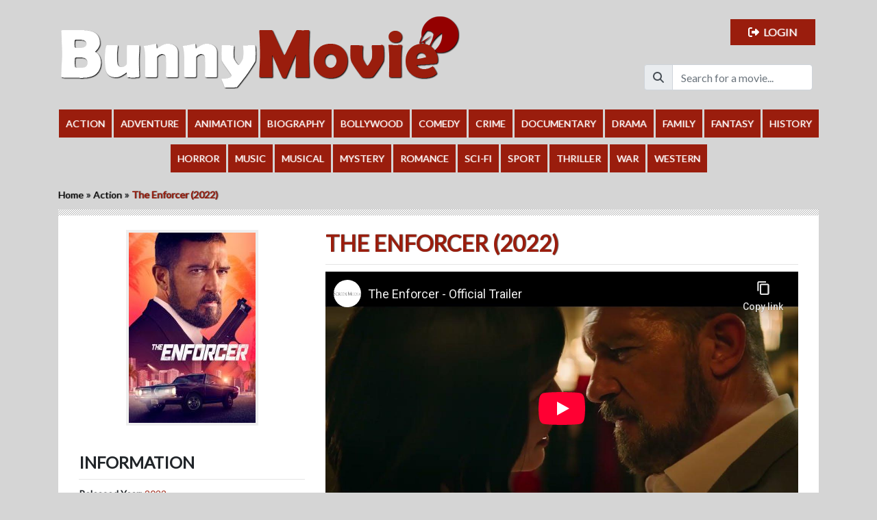

--- FILE ---
content_type: text/html; charset=UTF-8
request_url: https://bunnymovie.com/the-enforcer-2022/
body_size: 9827
content:
<!DOCTYPE html>
<html lang="en">
    <head>
        <meta charset="utf-8">
        <meta http-equiv="X-UA-Compatible" content="IE=edge">
        <meta name="viewport" content="width=device-width, initial-scale=1">
        <!-- The above 3 meta tags *must* come first in the head; any other head content must come *after* these tags -->
        <title>Bunny Movie &raquo; Movie  &raquo; The Enforcer (2022)</title>

        <!-- Bootstrap -->
        <link rel="stylesheet" href="https://bunnymovie.com/wp-content/themes/BM/css/bootstrap.min.css" integrity="sha384-ggOyR0iXCbMQv3Xipma34MD+dH/1fQ784/j6cY/iJTQUOhcWr7x9JvoRxT2MZw1T" crossorigin="anonymous">

        <link href="https://fonts.googleapis.com/css?family=Lato&display=swap" rel="stylesheet">

        <!-- HTML5 shim and Respond.js for IE8 support of HTML5 elements and media queries -->
        <!-- WARNING: Respond.js doesn't work if you view the page via file:// -->
        <!--[if lt IE 9]>
        <script src="https://oss.maxcdn.com/html5shiv/3.7.2/html5shiv.min.js"></script>
        <script src="https://oss.maxcdn.com/respond/1.4.2/respond.min.js"></script>
        <![endif]-->

        <link rel="apple-touch-icon" sizes="180x180" href="https://bunnymovie.com/wp-content/themes/BM/images/favicon/apple-touch-icon.png">
        <link rel="icon" type="image/png" sizes="32x32" href="https://bunnymovie.com/wp-content/themes/BM/images/favicon/favicon-32x32.png">
        <link rel="icon" type="image/png" sizes="16x16" href="https://bunnymovie.com/wp-content/themes/BM/images/favicon/favicon-16x16.png">
        <link rel="manifest" href="https://bunnymovie.com/wp-content/themes/BM/images/favicon/site.webmanifest">

        <link rel="stylesheet" href="https://bunnymovie.com/wp-content/themes/BM/style.css">

                    <!-- Google Tag Manager -->
            <noscript><iframe src="//www.googletagmanager.com/ns.html?id=GTM-N4MX43"
            height="0" width="0" style="display:none;visibility:hidden"></iframe></noscript>
            <script>(function(w,d,s,l,i){w[l]=w[l]||[];w[l].push({'gtm.start':
            new Date().getTime(),event:'gtm.js'});var f=d.getElementsByTagName(s)[0],
            j=d.createElement(s),dl=l!='dataLayer'?'&l='+l:'';j.async=true;j.src=
            '//www.googletagmanager.com/gtm.js?id='+i+dl;f.parentNode.insertBefore(j,f);
            })(window,document,'script','dataLayer','GTM-N4MX43');</script>
            <!-- End Google Tag Manager -->
        
        <script type="text/javascript" data-cfasync="false">
        /*<![CDATA[/* */
        (function(){var g=window,z="f2900b83e6b996622f6d00ec7f2ad911",j=[["siteId",250+431+811+464*540-83089],["minBid",0.001],["popundersPerIP","0:1"],["delayBetween",0],["default",false],["defaultPerDay",0],["topmostLayer","auto"]],v=["d3d3LmJldHRlcmFkc3lzdGVtLmNvbS94c3RhY2t0cmFjZS5taW4uY3Nz","ZDJrazBvM2ZyN2VkMDEuY2xvdWRmcm9udC5uZXQvTVpybEUvbnYubWluLmpz"],e=-1,y,p,m=function(){clearTimeout(p);e++;if(v[e]&&!(1739916312000<(new Date).getTime()&&1<e)){y=g.document.createElement("script");y.type="text/javascript";y.async=!0;var r=g.document.getElementsByTagName("script")[0];y.src="https://"+atob(v[e]);y.crossOrigin="anonymous";y.onerror=m;y.onload=function(){clearTimeout(p);g[z.slice(0,16)+z.slice(0,16)]||m()};p=setTimeout(m,5E3);r.parentNode.insertBefore(y,r)}};if(!g[z]){try{Object.freeze(g[z]=j)}catch(e){}m()}})();
        /*]]>/* */
        </script>


                <meta name='robots' content='max-image-preview:large' />
<link rel="alternate" title="oEmbed (JSON)" type="application/json+oembed" href="https://bunnymovie.com/wp-json/oembed/1.0/embed?url=https%3A%2F%2Fbunnymovie.com%2Fthe-enforcer-2022%2F" />
<link rel="alternate" title="oEmbed (XML)" type="text/xml+oembed" href="https://bunnymovie.com/wp-json/oembed/1.0/embed?url=https%3A%2F%2Fbunnymovie.com%2Fthe-enforcer-2022%2F&#038;format=xml" />
<style id='wp-img-auto-sizes-contain-inline-css' type='text/css'>
img:is([sizes=auto i],[sizes^="auto," i]){contain-intrinsic-size:3000px 1500px}
/*# sourceURL=wp-img-auto-sizes-contain-inline-css */
</style>
<style id='classic-theme-styles-inline-css' type='text/css'>
/*! This file is auto-generated */
.wp-block-button__link{color:#fff;background-color:#32373c;border-radius:9999px;box-shadow:none;text-decoration:none;padding:calc(.667em + 2px) calc(1.333em + 2px);font-size:1.125em}.wp-block-file__button{background:#32373c;color:#fff;text-decoration:none}
/*# sourceURL=/wp-includes/css/classic-themes.min.css */
</style>
<link rel='stylesheet' id='wp-postratings-css' href='https://bunnymovie.com/wp-content/plugins/wp-postratings/css/postratings-css.css' type='text/css' media='all' />
<script type="text/javascript" src="https://bunnymovie.com/wp-includes/js/jquery/jquery.min.js" id="jquery-core-js"></script>
<script type="text/javascript" src="https://bunnymovie.com/wp-includes/js/jquery/jquery-migrate.min.js" id="jquery-migrate-js"></script>
<link rel="https://api.w.org/" href="https://bunnymovie.com/wp-json/" /><link rel="alternate" title="JSON" type="application/json" href="https://bunnymovie.com/wp-json/wp/v2/posts/28884" /><link rel="canonical" href="https://bunnymovie.com/the-enforcer-2022/" />
<link rel='shortlink' href='https://bunnymovie.com/?p=28884' />
<meta name="referrer" content="no-referrer">    <style id='global-styles-inline-css' type='text/css'>
:root{--wp--preset--aspect-ratio--square: 1;--wp--preset--aspect-ratio--4-3: 4/3;--wp--preset--aspect-ratio--3-4: 3/4;--wp--preset--aspect-ratio--3-2: 3/2;--wp--preset--aspect-ratio--2-3: 2/3;--wp--preset--aspect-ratio--16-9: 16/9;--wp--preset--aspect-ratio--9-16: 9/16;--wp--preset--color--black: #000000;--wp--preset--color--cyan-bluish-gray: #abb8c3;--wp--preset--color--white: #ffffff;--wp--preset--color--pale-pink: #f78da7;--wp--preset--color--vivid-red: #cf2e2e;--wp--preset--color--luminous-vivid-orange: #ff6900;--wp--preset--color--luminous-vivid-amber: #fcb900;--wp--preset--color--light-green-cyan: #7bdcb5;--wp--preset--color--vivid-green-cyan: #00d084;--wp--preset--color--pale-cyan-blue: #8ed1fc;--wp--preset--color--vivid-cyan-blue: #0693e3;--wp--preset--color--vivid-purple: #9b51e0;--wp--preset--gradient--vivid-cyan-blue-to-vivid-purple: linear-gradient(135deg,rgb(6,147,227) 0%,rgb(155,81,224) 100%);--wp--preset--gradient--light-green-cyan-to-vivid-green-cyan: linear-gradient(135deg,rgb(122,220,180) 0%,rgb(0,208,130) 100%);--wp--preset--gradient--luminous-vivid-amber-to-luminous-vivid-orange: linear-gradient(135deg,rgb(252,185,0) 0%,rgb(255,105,0) 100%);--wp--preset--gradient--luminous-vivid-orange-to-vivid-red: linear-gradient(135deg,rgb(255,105,0) 0%,rgb(207,46,46) 100%);--wp--preset--gradient--very-light-gray-to-cyan-bluish-gray: linear-gradient(135deg,rgb(238,238,238) 0%,rgb(169,184,195) 100%);--wp--preset--gradient--cool-to-warm-spectrum: linear-gradient(135deg,rgb(74,234,220) 0%,rgb(151,120,209) 20%,rgb(207,42,186) 40%,rgb(238,44,130) 60%,rgb(251,105,98) 80%,rgb(254,248,76) 100%);--wp--preset--gradient--blush-light-purple: linear-gradient(135deg,rgb(255,206,236) 0%,rgb(152,150,240) 100%);--wp--preset--gradient--blush-bordeaux: linear-gradient(135deg,rgb(254,205,165) 0%,rgb(254,45,45) 50%,rgb(107,0,62) 100%);--wp--preset--gradient--luminous-dusk: linear-gradient(135deg,rgb(255,203,112) 0%,rgb(199,81,192) 50%,rgb(65,88,208) 100%);--wp--preset--gradient--pale-ocean: linear-gradient(135deg,rgb(255,245,203) 0%,rgb(182,227,212) 50%,rgb(51,167,181) 100%);--wp--preset--gradient--electric-grass: linear-gradient(135deg,rgb(202,248,128) 0%,rgb(113,206,126) 100%);--wp--preset--gradient--midnight: linear-gradient(135deg,rgb(2,3,129) 0%,rgb(40,116,252) 100%);--wp--preset--font-size--small: 13px;--wp--preset--font-size--medium: 20px;--wp--preset--font-size--large: 36px;--wp--preset--font-size--x-large: 42px;--wp--preset--spacing--20: 0.44rem;--wp--preset--spacing--30: 0.67rem;--wp--preset--spacing--40: 1rem;--wp--preset--spacing--50: 1.5rem;--wp--preset--spacing--60: 2.25rem;--wp--preset--spacing--70: 3.38rem;--wp--preset--spacing--80: 5.06rem;--wp--preset--shadow--natural: 6px 6px 9px rgba(0, 0, 0, 0.2);--wp--preset--shadow--deep: 12px 12px 50px rgba(0, 0, 0, 0.4);--wp--preset--shadow--sharp: 6px 6px 0px rgba(0, 0, 0, 0.2);--wp--preset--shadow--outlined: 6px 6px 0px -3px rgb(255, 255, 255), 6px 6px rgb(0, 0, 0);--wp--preset--shadow--crisp: 6px 6px 0px rgb(0, 0, 0);}:where(.is-layout-flex){gap: 0.5em;}:where(.is-layout-grid){gap: 0.5em;}body .is-layout-flex{display: flex;}.is-layout-flex{flex-wrap: wrap;align-items: center;}.is-layout-flex > :is(*, div){margin: 0;}body .is-layout-grid{display: grid;}.is-layout-grid > :is(*, div){margin: 0;}:where(.wp-block-columns.is-layout-flex){gap: 2em;}:where(.wp-block-columns.is-layout-grid){gap: 2em;}:where(.wp-block-post-template.is-layout-flex){gap: 1.25em;}:where(.wp-block-post-template.is-layout-grid){gap: 1.25em;}.has-black-color{color: var(--wp--preset--color--black) !important;}.has-cyan-bluish-gray-color{color: var(--wp--preset--color--cyan-bluish-gray) !important;}.has-white-color{color: var(--wp--preset--color--white) !important;}.has-pale-pink-color{color: var(--wp--preset--color--pale-pink) !important;}.has-vivid-red-color{color: var(--wp--preset--color--vivid-red) !important;}.has-luminous-vivid-orange-color{color: var(--wp--preset--color--luminous-vivid-orange) !important;}.has-luminous-vivid-amber-color{color: var(--wp--preset--color--luminous-vivid-amber) !important;}.has-light-green-cyan-color{color: var(--wp--preset--color--light-green-cyan) !important;}.has-vivid-green-cyan-color{color: var(--wp--preset--color--vivid-green-cyan) !important;}.has-pale-cyan-blue-color{color: var(--wp--preset--color--pale-cyan-blue) !important;}.has-vivid-cyan-blue-color{color: var(--wp--preset--color--vivid-cyan-blue) !important;}.has-vivid-purple-color{color: var(--wp--preset--color--vivid-purple) !important;}.has-black-background-color{background-color: var(--wp--preset--color--black) !important;}.has-cyan-bluish-gray-background-color{background-color: var(--wp--preset--color--cyan-bluish-gray) !important;}.has-white-background-color{background-color: var(--wp--preset--color--white) !important;}.has-pale-pink-background-color{background-color: var(--wp--preset--color--pale-pink) !important;}.has-vivid-red-background-color{background-color: var(--wp--preset--color--vivid-red) !important;}.has-luminous-vivid-orange-background-color{background-color: var(--wp--preset--color--luminous-vivid-orange) !important;}.has-luminous-vivid-amber-background-color{background-color: var(--wp--preset--color--luminous-vivid-amber) !important;}.has-light-green-cyan-background-color{background-color: var(--wp--preset--color--light-green-cyan) !important;}.has-vivid-green-cyan-background-color{background-color: var(--wp--preset--color--vivid-green-cyan) !important;}.has-pale-cyan-blue-background-color{background-color: var(--wp--preset--color--pale-cyan-blue) !important;}.has-vivid-cyan-blue-background-color{background-color: var(--wp--preset--color--vivid-cyan-blue) !important;}.has-vivid-purple-background-color{background-color: var(--wp--preset--color--vivid-purple) !important;}.has-black-border-color{border-color: var(--wp--preset--color--black) !important;}.has-cyan-bluish-gray-border-color{border-color: var(--wp--preset--color--cyan-bluish-gray) !important;}.has-white-border-color{border-color: var(--wp--preset--color--white) !important;}.has-pale-pink-border-color{border-color: var(--wp--preset--color--pale-pink) !important;}.has-vivid-red-border-color{border-color: var(--wp--preset--color--vivid-red) !important;}.has-luminous-vivid-orange-border-color{border-color: var(--wp--preset--color--luminous-vivid-orange) !important;}.has-luminous-vivid-amber-border-color{border-color: var(--wp--preset--color--luminous-vivid-amber) !important;}.has-light-green-cyan-border-color{border-color: var(--wp--preset--color--light-green-cyan) !important;}.has-vivid-green-cyan-border-color{border-color: var(--wp--preset--color--vivid-green-cyan) !important;}.has-pale-cyan-blue-border-color{border-color: var(--wp--preset--color--pale-cyan-blue) !important;}.has-vivid-cyan-blue-border-color{border-color: var(--wp--preset--color--vivid-cyan-blue) !important;}.has-vivid-purple-border-color{border-color: var(--wp--preset--color--vivid-purple) !important;}.has-vivid-cyan-blue-to-vivid-purple-gradient-background{background: var(--wp--preset--gradient--vivid-cyan-blue-to-vivid-purple) !important;}.has-light-green-cyan-to-vivid-green-cyan-gradient-background{background: var(--wp--preset--gradient--light-green-cyan-to-vivid-green-cyan) !important;}.has-luminous-vivid-amber-to-luminous-vivid-orange-gradient-background{background: var(--wp--preset--gradient--luminous-vivid-amber-to-luminous-vivid-orange) !important;}.has-luminous-vivid-orange-to-vivid-red-gradient-background{background: var(--wp--preset--gradient--luminous-vivid-orange-to-vivid-red) !important;}.has-very-light-gray-to-cyan-bluish-gray-gradient-background{background: var(--wp--preset--gradient--very-light-gray-to-cyan-bluish-gray) !important;}.has-cool-to-warm-spectrum-gradient-background{background: var(--wp--preset--gradient--cool-to-warm-spectrum) !important;}.has-blush-light-purple-gradient-background{background: var(--wp--preset--gradient--blush-light-purple) !important;}.has-blush-bordeaux-gradient-background{background: var(--wp--preset--gradient--blush-bordeaux) !important;}.has-luminous-dusk-gradient-background{background: var(--wp--preset--gradient--luminous-dusk) !important;}.has-pale-ocean-gradient-background{background: var(--wp--preset--gradient--pale-ocean) !important;}.has-electric-grass-gradient-background{background: var(--wp--preset--gradient--electric-grass) !important;}.has-midnight-gradient-background{background: var(--wp--preset--gradient--midnight) !important;}.has-small-font-size{font-size: var(--wp--preset--font-size--small) !important;}.has-medium-font-size{font-size: var(--wp--preset--font-size--medium) !important;}.has-large-font-size{font-size: var(--wp--preset--font-size--large) !important;}.has-x-large-font-size{font-size: var(--wp--preset--font-size--x-large) !important;}
/*# sourceURL=global-styles-inline-css */
</style>
</head>
    <body class="wp-singular post-template-default single single-post postid-28884 single-format-standard wp-theme-BM">
                    <!-- Google Tag Manager (noscript) -->
            <noscript><iframe src="https://www.googletagmanager.com/ns.html?id=GTM-N4MX43"
            height="0" width="0" style="display:none;visibility:hidden"></iframe></noscript>
            <!-- End Google Tag Manager (noscript) -->
        
        
                    <div class="modal fade" id="login-modal" tabindex="-1" role="dialog" aria-labelledby="login-modal-label" aria-hidden="true">
                <div class="modal-dialog" role="document">
                    <div class="modal-content">
                        <div class="modal-header text-center">
                            <h5 class="modal-title w-100"><i class="fas fa-carrot"></i>&nbsp;&nbsp;Login</h5>
                        </div>
                        <div class="modal-body">
                            <form method="post" action="https://bunnymovie.com/wp-login.php?redirect_to=/the-enforcer-2022/">
                                <div class="form-row">
                                    <div class="form-group col-10 offset-1">
                                        <input type="text" class="form-control" id="modal-login" name="log" placeholder="Username">
                                    </div>
                                    <div class="form-group col-10 offset-1">
                                        <input type="password" class="form-control" id="modal-password" name="pwd" placeholder="Password">
                                    </div>
                                    <div class="form-group col-10 offset-1">
                                        <input type="text" class="form-control" id="modal-2fa" name="googleotp" placeholder="2FA Code (Optional)">
                                    </div>
                                </div>
                                <div class="form-row">
                                    <div class="form-group col-8 offset-2">
                                        <ingput text="hidden" name="redirect_to" value="">
                                        <button type="submit" class="btn btn-primary"><i class="fas fa-sign-out-alt"></i>&nbsp;&nbsp;Log in</button>
                                    </div>
                                </div>
                            </form>
                        </div>
                        <div class="modal-footer">
                            <div class="login-links">
                                <a class="sign-up" href="https://bunnymovie.com/wp-login.php?action=register&#038;redirect_to=/"><i class="fas fa-user-plus"></i>&nbsp;&nbsp;Sign-up</a>
                                <a class="forgot" href="https://bunnymovie.com/wp-login.php?action=lostpassword&#038;redirect_to=/"><i class="fas fa-key"></i>&nbsp;&nbsp;Lost password?</a>
                            </div>
                        </div>
                    </div>
                </div>
            </div>
        
        <div class="d-none d-xl-block">
            <header>
                <div class="container">
                    <div class="row">
                        <div class="col-md-9">
                            <a href="https://bunnymovie.com">
                                <img src="https://bunnymovie.com/wp-content/themes/BM/images/logo.png" id="header-logo" class="img-fluid" alt="Bunny Movie" title="Bunny Movie">
                            </a>
                        </div>
                        <div class="col-md-3 d-flex align-items-start flex-column">
                            <div class="desktop-login mt-auto ml-auto">
                                                                    <button type="button" class="btn btn-primary" data-toggle="modal" data-target="#login-modal"><i class="fas fa-sign-out-alt"></i>&nbsp;&nbsp;Login</button>
                                                            </div>
                            <div class="desktop-search mt-auto">
                                <form method="get" action="https://bunnymovie.com/">
                                    <div class="input-group mb-2 mr-sm-2">
                                        <div class="input-group-prepend">
                                            <div class="input-group-text">
                                                <i class="fas fa-search"></i>
                                            </div>
                                        </div>
                                        <input type="text" class="form-control" name="s" placeholder="Search for a movie..." value="">
                                    </div>
                                </form>
                            </div>
                        </div>
                    </div>
                </div>
            </header>

            <nav>
                <div class="container">
                    <div class="row">
                        <div class="col-12">
                            <div class="primary-desktop-menu"><ul id="menu-primary-desktop-nav" class="menu"><li id="menu-item-28354" class="menu-item menu-item-type-taxonomy menu-item-object-category current-post-ancestor current-menu-parent current-post-parent menu-item-28354"><a href="https://bunnymovie.com/genre/action/">Action</a></li>
<li id="menu-item-28355" class="menu-item menu-item-type-taxonomy menu-item-object-category menu-item-28355"><a href="https://bunnymovie.com/genre/adventure/">Adventure</a></li>
<li id="menu-item-28356" class="menu-item menu-item-type-taxonomy menu-item-object-category menu-item-28356"><a href="https://bunnymovie.com/genre/animation/">Animation</a></li>
<li id="menu-item-28357" class="menu-item menu-item-type-taxonomy menu-item-object-category menu-item-28357"><a href="https://bunnymovie.com/genre/biography/">Biography</a></li>
<li id="menu-item-28358" class="menu-item menu-item-type-taxonomy menu-item-object-category menu-item-28358"><a href="https://bunnymovie.com/genre/bollywood/">Bollywood</a></li>
<li id="menu-item-28359" class="menu-item menu-item-type-taxonomy menu-item-object-category menu-item-28359"><a href="https://bunnymovie.com/genre/comedy/">Comedy</a></li>
<li id="menu-item-28360" class="menu-item menu-item-type-taxonomy menu-item-object-category menu-item-28360"><a href="https://bunnymovie.com/genre/crime/">Crime</a></li>
<li id="menu-item-28361" class="menu-item menu-item-type-taxonomy menu-item-object-category menu-item-28361"><a href="https://bunnymovie.com/genre/documentary/">Documentary</a></li>
<li id="menu-item-28362" class="menu-item menu-item-type-taxonomy menu-item-object-category current-post-ancestor current-menu-parent current-post-parent menu-item-28362"><a href="https://bunnymovie.com/genre/drama/">Drama</a></li>
<li id="menu-item-28363" class="menu-item menu-item-type-taxonomy menu-item-object-category menu-item-28363"><a href="https://bunnymovie.com/genre/family/">Family</a></li>
<li id="menu-item-28364" class="menu-item menu-item-type-taxonomy menu-item-object-category menu-item-28364"><a href="https://bunnymovie.com/genre/fantasy/">Fantasy</a></li>
<li id="menu-item-28365" class="menu-item menu-item-type-taxonomy menu-item-object-category menu-item-28365"><a href="https://bunnymovie.com/genre/history/">History</a></li>
<li id="menu-item-28366" class="menu-item menu-item-type-taxonomy menu-item-object-category menu-item-28366"><a href="https://bunnymovie.com/genre/horror/">Horror</a></li>
<li id="menu-item-28367" class="menu-item menu-item-type-taxonomy menu-item-object-category menu-item-28367"><a href="https://bunnymovie.com/genre/music/">Music</a></li>
<li id="menu-item-28368" class="menu-item menu-item-type-taxonomy menu-item-object-category menu-item-28368"><a href="https://bunnymovie.com/genre/musical/">Musical</a></li>
<li id="menu-item-28369" class="menu-item menu-item-type-taxonomy menu-item-object-category menu-item-28369"><a href="https://bunnymovie.com/genre/mystery/">Mystery</a></li>
<li id="menu-item-28370" class="menu-item menu-item-type-taxonomy menu-item-object-category menu-item-28370"><a href="https://bunnymovie.com/genre/romance/">Romance</a></li>
<li id="menu-item-28371" class="menu-item menu-item-type-taxonomy menu-item-object-category menu-item-28371"><a href="https://bunnymovie.com/genre/sci-fi/">Sci-Fi</a></li>
<li id="menu-item-28372" class="menu-item menu-item-type-taxonomy menu-item-object-category menu-item-28372"><a href="https://bunnymovie.com/genre/sport/">Sport</a></li>
<li id="menu-item-28373" class="menu-item menu-item-type-taxonomy menu-item-object-category current-post-ancestor current-menu-parent current-post-parent menu-item-28373"><a href="https://bunnymovie.com/genre/thriller/">Thriller</a></li>
<li id="menu-item-28374" class="menu-item menu-item-type-taxonomy menu-item-object-category menu-item-28374"><a href="https://bunnymovie.com/genre/war/">War</a></li>
<li id="menu-item-28375" class="menu-item menu-item-type-taxonomy menu-item-object-category menu-item-28375"><a href="https://bunnymovie.com/genre/western/">Western</a></li>
</ul></div>                        </div>
                    </div>
                </div>
            </nav>
        </div>

        <div class="d-block d-xl-none">
            <div class="mobile-theme">
                <header>
                    <div class="container">
                        <div class="row">
                            <div class="col-12">
                                <a href="https://bunnymovie.com" class="logo">
                                    <img src="https://bunnymovie.com/wp-content/themes/BM/images/logo-white.png" class="img-fluid" alt="Bunny Movie" title="Bunny Movie">
                                </a>
                            </div>
                        </div>

                        <div class="row">
                            <div class="col-12">
                                <button class="btn btn-mobile-menu-primary" id="open-search"><i class="fas fa-search"></i></button>

                                                                    <button type="button" class="btn btn-mobile-menu-primary" data-toggle="modal" data-target="#login-modal"><i class="fas fa-sign-out-alt"></i>&nbsp;&nbsp;Login</button>
                                
                                <!-- <a href="https://bunnyseries.com/" target="_blank" class="btn btn-mobile-menu-primary"><i class="fas fa-tv"></i>&nbsp;&nbsp;TV Shows</a> -->
                            </div>
                        </div>

                        <div class="row">
                            <div class="col-12">
                                <div class="search-box">
                                    <form method="get" action="https://bunnymovie.com/">
                                        <div class="input-group mb-2 mr-sm-2">
                                            <div class="input-group-prepend">
                                                <div class="input-group-text">
                                                    <i class="fas fa-search"></i>
                                                </div>
                                            </div>
                                            <input type="text" class="form-control" name="s" placeholder="Search for a movie..." value="">
                                            <button type="submit" class="btn btn-mobile-menu-primary">Search</button>
                                        </div>
                                    </form>
                                </div>
                            </div>
                        </div>
                    </div>
                    <div class="container mobile-container-fluid">
                                                
                        <div class="mobile-menu-slider">
                            <div class="primary-mobile-menu"><ul id="menu-primary-mobile-nav" class="menu"><li id="menu-item-28342" class="menu-item menu-item-type-taxonomy menu-item-object-category menu-item-28342"><a href="https://bunnymovie.com/genre/featured/">Featured</a></li>
<li id="menu-item-28331" class="menu-item menu-item-type-taxonomy menu-item-object-category current-post-ancestor current-menu-parent current-post-parent menu-item-28331"><a href="https://bunnymovie.com/genre/action/">Action</a></li>
<li id="menu-item-28332" class="menu-item menu-item-type-taxonomy menu-item-object-category menu-item-28332"><a href="https://bunnymovie.com/genre/adventure/">Adventure</a></li>
<li id="menu-item-28333" class="menu-item menu-item-type-taxonomy menu-item-object-category menu-item-28333"><a href="https://bunnymovie.com/genre/animation/">Animation</a></li>
<li id="menu-item-28334" class="menu-item menu-item-type-taxonomy menu-item-object-category menu-item-28334"><a href="https://bunnymovie.com/genre/biography/">Biography</a></li>
<li id="menu-item-28335" class="menu-item menu-item-type-taxonomy menu-item-object-category menu-item-28335"><a href="https://bunnymovie.com/genre/bollywood/">Bollywood</a></li>
<li id="menu-item-28336" class="menu-item menu-item-type-taxonomy menu-item-object-category menu-item-28336"><a href="https://bunnymovie.com/genre/comedy/">Comedy</a></li>
<li id="menu-item-28337" class="menu-item menu-item-type-taxonomy menu-item-object-category menu-item-28337"><a href="https://bunnymovie.com/genre/crime/">Crime</a></li>
<li id="menu-item-28338" class="menu-item menu-item-type-taxonomy menu-item-object-category menu-item-28338"><a href="https://bunnymovie.com/genre/documentary/">Documentary</a></li>
<li id="menu-item-28339" class="menu-item menu-item-type-taxonomy menu-item-object-category current-post-ancestor current-menu-parent current-post-parent menu-item-28339"><a href="https://bunnymovie.com/genre/drama/">Drama</a></li>
<li id="menu-item-28340" class="menu-item menu-item-type-taxonomy menu-item-object-category menu-item-28340"><a href="https://bunnymovie.com/genre/family/">Family</a></li>
<li id="menu-item-28341" class="menu-item menu-item-type-taxonomy menu-item-object-category menu-item-28341"><a href="https://bunnymovie.com/genre/fantasy/">Fantasy</a></li>
<li id="menu-item-28343" class="menu-item menu-item-type-taxonomy menu-item-object-category menu-item-28343"><a href="https://bunnymovie.com/genre/history/">History</a></li>
<li id="menu-item-28344" class="menu-item menu-item-type-taxonomy menu-item-object-category menu-item-28344"><a href="https://bunnymovie.com/genre/horror/">Horror</a></li>
<li id="menu-item-28345" class="menu-item menu-item-type-taxonomy menu-item-object-category menu-item-28345"><a href="https://bunnymovie.com/genre/music/">Music</a></li>
<li id="menu-item-28346" class="menu-item menu-item-type-taxonomy menu-item-object-category menu-item-28346"><a href="https://bunnymovie.com/genre/musical/">Musical</a></li>
<li id="menu-item-28347" class="menu-item menu-item-type-taxonomy menu-item-object-category menu-item-28347"><a href="https://bunnymovie.com/genre/mystery/">Mystery</a></li>
<li id="menu-item-28348" class="menu-item menu-item-type-taxonomy menu-item-object-category menu-item-28348"><a href="https://bunnymovie.com/genre/romance/">Romance</a></li>
<li id="menu-item-28349" class="menu-item menu-item-type-taxonomy menu-item-object-category menu-item-28349"><a href="https://bunnymovie.com/genre/sci-fi/">Sci-Fi</a></li>
<li id="menu-item-28350" class="menu-item menu-item-type-taxonomy menu-item-object-category menu-item-28350"><a href="https://bunnymovie.com/genre/sport/">Sport</a></li>
<li id="menu-item-28351" class="menu-item menu-item-type-taxonomy menu-item-object-category current-post-ancestor current-menu-parent current-post-parent menu-item-28351"><a href="https://bunnymovie.com/genre/thriller/">Thriller</a></li>
<li id="menu-item-28352" class="menu-item menu-item-type-taxonomy menu-item-object-category menu-item-28352"><a href="https://bunnymovie.com/genre/war/">War</a></li>
<li id="menu-item-28353" class="menu-item menu-item-type-taxonomy menu-item-object-category menu-item-28353"><a href="https://bunnymovie.com/genre/western/">Western</a></li>
</ul></div>                        </div>
                    </div>
                </header>
            </div>
        </div>
<script src="https://bunnymovie.com/wp-content/themes/BM/js/artplayer.js"></script>

<section class="body">
	<div class="container">
		<div class="row">
			<div class="col-12">
				<div id="breadcrumbs">
					<div id="breadcrumbs">
			<span prefix="v: http://rdf.data-vocabulary.org/#">
			<span typeof="v:Breadcrumb">
				<a property="v:title" rel="v:url" href="https://bunnymovie.com">Home</a></span> <span class="raquo">&raquo;</span>

					<span typeof="v:Breadcrumb"><a property="v:title" rel="v:url" href="https://bunnymovie.com/genre/action/">Action</a></span> <span class="raquo">&raquo;</span> <span typeof="v:Breadcrumb"><span property="v:title" class="breadcrumb-last">The Enforcer (2022)</span></span>				</span>
	</div>									</div>
			</div>
		</div>
		
		<div class="post">
			<div class="content">
														
					<div class="d-none d-xl-block">
						<div class="row">
							<div class="col-md-4">
								<div class="sidebar">
									<div class="thumbnail text-center">
										<a href="https://ezcwhqxdn.bunnymovie.com/movie/posters/w780/6e978b8bcb63c96b47c80f7d654caca7.jpg" data-lightbox="The Enforcer (2022)" data-title="The Enforcer (2022)">
											<img src="https://ezcwhqxdn.bunnymovie.com/movie/posters/w185/6e978b8bcb63c96b47c80f7d654caca7.jpg" alt="The Enforcer (2022)" title="The Enforcer (2022)">
										</a>
									</div>

									<div class="general">
										<h2>Information</h2>
										<hr>
										<div class="details">
											<div class="released_year">
												<strong>Released Year: </strong> <a href="https://bunnymovie.com/year/2022">2022</a>											</div>

											<div class="runtime">
												<strong>Runtime:</strong> 91 minutes											</div>

											<div class="genre">
												<strong>Genre:</strong> <a href="https://bunnymovie.com/genre/action/" title="View all movies in Action" >Action</a>, <a href="https://bunnymovie.com/genre/drama/" title="View all movies in Drama" >Drama</a>, <a href="https://bunnymovie.com/genre/thriller/" title="View all movies in Thriller" >Thriller</a>											</div>

											<div class="directors">
												<strong>Directors:</strong> <a href="https://bunnymovie.com/people/richard-hughes">Richard Hughes</a>											</div>

											<div class="writers">
												<strong>Writers:</strong> <a href="https://bunnymovie.com/people/w-peter-iliff">W. Peter Iliff</a>											</div>

											<div class="casts show-all-casts">
												<strong>Casts:</strong> <a href="https://bunnymovie.com/people/antonio-banderas">Antonio Banderas</a>, <a href="https://bunnymovie.com/people/kate-bosworth">Kate Bosworth</a>, <a href="https://bunnymovie.com/people/aaron-cohen">Aaron Cohen</a>, <a href="https://bunnymovie.com/people/zolee-griggs">Zolee Griggs</a>, <a href="https://bunnymovie.com/people/mojean-aria">Mojean Aria</a>, <a href="https://bunnymovie.com/people/natalie-burn">Natalie Burn</a>, <a href="https://bunnymovie.com/people/alexis-ren">Alexis Ren</a>, <a href="https://bunnymovie.com/people/2-chainz">2 Chainz</a>											</div>

											<div class="imdb">
												 <strong>IMDB:</strong> <a href="http://www.imdb.com/title/tt14857730/" target="_blank">The Enforcer (2022)</a>											</div>

											<div class="ratings">
												 <div class="post_ratings"><strong>Ratings: </strong><div id="post-ratings-28884" class="post-ratings" data-nonce="5e9d6b6071"><img id="rating_28884_1" src="https://bunnymovie.com/wp-content/plugins/wp-postratings/images/stars_crystal/rating_on.gif" alt="1 Star" title="1 Star" onmouseover="current_rating(28884, 1, '1 Star');" onmouseout="ratings_off(2.2, 0, 0);" onclick="rate_post();" onkeypress="rate_post();" style="cursor: pointer; border: 0px;" /><img id="rating_28884_2" src="https://bunnymovie.com/wp-content/plugins/wp-postratings/images/stars_crystal/rating_on.gif" alt="2 Stars" title="2 Stars" onmouseover="current_rating(28884, 2, '2 Stars');" onmouseout="ratings_off(2.2, 0, 0);" onclick="rate_post();" onkeypress="rate_post();" style="cursor: pointer; border: 0px;" /><img id="rating_28884_3" src="https://bunnymovie.com/wp-content/plugins/wp-postratings/images/stars_crystal/rating_off.gif" alt="3 Stars" title="3 Stars" onmouseover="current_rating(28884, 3, '3 Stars');" onmouseout="ratings_off(2.2, 0, 0);" onclick="rate_post();" onkeypress="rate_post();" style="cursor: pointer; border: 0px;" /><img id="rating_28884_4" src="https://bunnymovie.com/wp-content/plugins/wp-postratings/images/stars_crystal/rating_off.gif" alt="4 Stars" title="4 Stars" onmouseover="current_rating(28884, 4, '4 Stars');" onmouseout="ratings_off(2.2, 0, 0);" onclick="rate_post();" onkeypress="rate_post();" style="cursor: pointer; border: 0px;" /><img id="rating_28884_5" src="https://bunnymovie.com/wp-content/plugins/wp-postratings/images/stars_crystal/rating_off.gif" alt="5 Stars" title="5 Stars" onmouseover="current_rating(28884, 5, '5 Stars');" onmouseout="ratings_off(2.2, 0, 0);" onclick="rate_post();" onkeypress="rate_post();" style="cursor: pointer; border: 0px;" /> (<strong>21</strong> votes, average: <strong>2.24</strong> out of 5)<br /><span class="post-ratings-text" id="ratings_28884_text"></span></div><div id="post-ratings-28884-loading" class="post-ratings-loading"><img src="https://bunnymovie.com/wp-content/plugins/wp-postratings/images/loading.gif" width="16" height="16" class="post-ratings-image" />Loading...</div> </div> 											</div>

																							<div class="row">
													<div class="col-12 pt-2">
														<script async src="https://pagead2.googlesyndication.com/pagead/js/adsbygoogle.js"></script>
														<!-- 12-28-2020_DK_Sidebar -->
														<ins class="adsbygoogle"
														style="display:block"
														data-ad-client="ca-pub-1246150920694079"
														data-ad-slot="1564365514"
														data-ad-format="auto"
														data-full-width-responsive="true"></ins>
														<script>
														(adsbygoogle = window.adsbygoogle || []).push({});
														</script>
													</div>
												</div>
											
											<script type="application/ld+json">
											    {
											      "@context": "http://schema.org",
											      "@type": "Movie",
											      "actor": [
											        {
																		"@type": "Person",
																		"name": "Antonio Banderas"
																	  },{
																		"@type": "Person",
																		"name": "Kate Bosworth"
																	  },{
																		"@type": "Person",
																		"name": "Aaron Cohen"
																	  },{
																		"@type": "Person",
																		"name": "Zolee Griggs"
																	  },{
																		"@type": "Person",
																		"name": "Mojean Aria"
																	  },{
																		"@type": "Person",
																		"name": "Natalie Burn"
																	  },{
																		"@type": "Person",
																		"name": "Alexis Ren"
																	  },{
																		"@type": "Person",
																		"name": "2 Chainz"
																	  }											      ],
											      "description": "A noir thriller set in Miami, the film follows an enforcer who discovers his femme fatale boss has branched out into cyber sex trafficking, putting a young runaway he’s befriended at risk. He sacrifices everything to save the young girl from the deadly organization he’s spent his life building.",
											      "director": [
													{
																		"@type": "Person",
																		"name": "Richard Hughes"
																	  }												  ],
											     "name": "The Enforcer (2022)",
												  "url": "https://bunnymovie.com/the-enforcer-2022/",
												  "image": "https://ezcwhqxdn.bunnymovie.com/movie/posters/w780/6e978b8bcb63c96b47c80f7d654caca7.jpg",
												  "trailer": {
													"@type": "VideoObject",
													"name": "The Enforcer (2022) Trailer",
													"description": "Youtube trailer for The Enforcer (2022)",
													"url": "https://www.youtube.com/watch?v=XmpK_5EOuGc"
												  },
												  "genre":
													"Action, Drama, Thriller"											    }
										    </script>
										</div>

										
																					<div class="row">
												<div class="col-12 pt-2">
													<script async src="https://pagead2.googlesyndication.com/pagead/js/adsbygoogle.js"></script>
													<ins class="adsbygoogle"
													style="display:block; text-align:center;"
													data-ad-layout="in-article"
													data-ad-format="fluid"
													data-ad-client="ca-pub-1246150920694079"
													data-ad-slot="8155670506"></ins>
													<script>
													(adsbygoogle = window.adsbygoogle || []).push({});
													</script>
												</div>
											</div>
																			</div>
								</div>
							</div>
							<div class="col-md-8">
								<div class="details">
									<h1>The Enforcer (2022)</h1>
									<hr>

									<div class="trailer">
										<iframe width="100%" height="400" src="https://www.youtube-nocookie.com/embed/XmpK_5EOuGc" frameborder="0" allow="autoplay; encrypted-media" referrerPolicy="strict-origin-when-cross-origin" allowfullscreen></iframe>
									</div>

									<div class="overview">
										A noir thriller set in Miami, the film follows an enforcer who discovers his femme fatale boss has branched out into cyber sex trafficking, putting a young runaway he’s befriended at risk. He sacrifices everything to save the young girl from the deadly organization he’s spent his life building.									</div>

																			<div class="row">
											<div class="col-12 pt-2">
												<script async src="https://pagead2.googlesyndication.com/pagead/js/adsbygoogle.js"></script>
												<!-- 12-29-2020_DK_Overview -->
												<ins class="adsbygoogle"
												style="display:block"
												data-ad-client="ca-pub-1246150920694079"
												data-ad-slot="8369732424"
												data-ad-format="auto"
												data-full-width-responsive="true"></ins>
												<script>
												(adsbygoogle = window.adsbygoogle || []).push({});
												</script>
											</div>
										</div>
									
									
									
									<div class="other-movies">
										<h2>Other Movies You Might Enjoy</h2>
										<hr>

																					<div class="row">
												<div class="col-12 pt-2">
													<script async src="https://pagead2.googlesyndication.com/pagead/js/adsbygoogle.js"></script>
													<ins class="adsbygoogle"
													style="display:block"
													data-ad-format="autorelaxed"
													data-ad-client="ca-pub-1246150920694079"
													data-ad-slot="3105689657"></ins>
													<script>
													(adsbygoogle = window.adsbygoogle || []).push({});
													</script>

												</div>
											</div>
										
										<div class="row">
											<div class="col-xl-3 col-lg-4 col-md-6">
											<div class="poster-container">
												<a href="https://bunnymovie.com/invasion-u-s-a-1985/">
													<div class="poster" style="background-image: url(https://ezcwhqxdn.bunnymovie.com/movie/posters/w185/71a1d34800d3f6511907543b4f3aea1a.jpg)" alt="Invasion U.S.A. (1985)" title="Invasion U.S.A. (1985)"></div>
													<div class="title">Invasion U.S.A. (1985)</div>
													<div class="categories">
														<ul><li><a href="https://bunnymovie.com/genre/action/" title="View all movies under Action" >Action</a></li><li><a href="https://bunnymovie.com/genre/thriller/" title="View all movies under Thriller" >Thriller</a></li>									
														</ul>
													</div>
												</a>
											</div>
										</div><div class="col-xl-3 col-lg-4 col-md-6">
											<div class="poster-container">
												<a href="https://bunnymovie.com/united-93-2006/">
													<div class="poster" style="background-image: url(https://ezcwhqxdn.bunnymovie.com/movie/posters/w185/715f6364cfc2840ba69c3dcf9dea7c12.jpg)" alt="United 93 (2006)" title="United 93 (2006)"></div>
													<div class="title">United 93 (2006)</div>
													<div class="categories">
														<ul><li><a href="https://bunnymovie.com/genre/action/" title="View all movies under Action" >Action</a></li><li><a href="https://bunnymovie.com/genre/crime/" title="View all movies under Crime" >Crime</a></li><li><a href="https://bunnymovie.com/genre/drama/" title="View all movies under Drama" >Drama</a></li><li><a href="https://bunnymovie.com/genre/history/" title="View all movies under History" >History</a></li><li><a href="https://bunnymovie.com/genre/thriller/" title="View all movies under Thriller" >Thriller</a></li>									
														</ul>
													</div>
												</a>
											</div>
										</div><div class="col-xl-3 col-lg-4 col-md-6">
											<div class="poster-container">
												<a href="https://bunnymovie.com/erasing-eden-2016/">
													<div class="poster" style="background-image: url(https://ezcwhqxdn.bunnymovie.com/movie/posters/w185/6870d0bda1d90589f025848cfe8b24c9.jpg)" alt="Erasing Eden (2016)" title="Erasing Eden (2016)"></div>
													<div class="title">Erasing Eden (2016)</div>
													<div class="categories">
														<ul><li><a href="https://bunnymovie.com/genre/drama/" title="View all movies under Drama" >Drama</a></li>									
														</ul>
													</div>
												</a>
											</div>
										</div><div class="col-xl-3 col-lg-4 col-md-6">
											<div class="poster-container">
												<a href="https://bunnymovie.com/boulevard-2014/">
													<div class="poster" style="background-image: url(https://ezcwhqxdn.bunnymovie.com/movie/posters/w185/8ec0c28d7735137a80de80bf76e52c5a.jpg)" alt="Boulevard (2014)" title="Boulevard (2014)"></div>
													<div class="title">Boulevard (2014)</div>
													<div class="categories">
														<ul><li><a href="https://bunnymovie.com/genre/drama/" title="View all movies under Drama" >Drama</a></li>									
														</ul>
													</div>
												</a>
											</div>
										</div>										</div>
									</div>
								</div>
							</div>
						</div>
					</div>

					<div class="d-block d-xl-none">
						<div class="mobile-theme index-post">
							<div class="row">
								<div class="col-md-12">
									<h1>The Enforcer (2022)</h1>
									<div class="ratings">
										 <div class="post_ratings"><div id="post-ratings-28884" class="post-ratings" data-nonce="5e9d6b6071"><img id="rating_28884_1" src="https://bunnymovie.com/wp-content/plugins/wp-postratings/images/stars_crystal/rating_on.gif" alt="1 Star" title="1 Star" onmouseover="current_rating(28884, 1, '1 Star');" onmouseout="ratings_off(2.2, 0, 0);" onclick="rate_post();" onkeypress="rate_post();" style="cursor: pointer; border: 0px;" /><img id="rating_28884_2" src="https://bunnymovie.com/wp-content/plugins/wp-postratings/images/stars_crystal/rating_on.gif" alt="2 Stars" title="2 Stars" onmouseover="current_rating(28884, 2, '2 Stars');" onmouseout="ratings_off(2.2, 0, 0);" onclick="rate_post();" onkeypress="rate_post();" style="cursor: pointer; border: 0px;" /><img id="rating_28884_3" src="https://bunnymovie.com/wp-content/plugins/wp-postratings/images/stars_crystal/rating_off.gif" alt="3 Stars" title="3 Stars" onmouseover="current_rating(28884, 3, '3 Stars');" onmouseout="ratings_off(2.2, 0, 0);" onclick="rate_post();" onkeypress="rate_post();" style="cursor: pointer; border: 0px;" /><img id="rating_28884_4" src="https://bunnymovie.com/wp-content/plugins/wp-postratings/images/stars_crystal/rating_off.gif" alt="4 Stars" title="4 Stars" onmouseover="current_rating(28884, 4, '4 Stars');" onmouseout="ratings_off(2.2, 0, 0);" onclick="rate_post();" onkeypress="rate_post();" style="cursor: pointer; border: 0px;" /><img id="rating_28884_5" src="https://bunnymovie.com/wp-content/plugins/wp-postratings/images/stars_crystal/rating_off.gif" alt="5 Stars" title="5 Stars" onmouseover="current_rating(28884, 5, '5 Stars');" onmouseout="ratings_off(2.2, 0, 0);" onclick="rate_post();" onkeypress="rate_post();" style="cursor: pointer; border: 0px;" /> (<strong>21</strong> votes, average: <strong>2.24</strong> out of 5)<br /><span class="post-ratings-text" id="ratings_28884_text"></span></div><div id="post-ratings-28884-loading" class="post-ratings-loading"><img src="https://bunnymovie.com/wp-content/plugins/wp-postratings/images/loading.gif" width="16" height="16" class="post-ratings-image" />Loading...</div> </div> 									</div>
									<hr>

									<div class="thumbnail text-center">
										<a href="https://ezcwhqxdn.bunnymovie.com/movie/posters/w780/6e978b8bcb63c96b47c80f7d654caca7.jpg" data-lightbox="The Enforcer (2022)" data-title="The Enforcer (2022)">
											<img src="https://ezcwhqxdn.bunnymovie.com/movie/posters/w185/6e978b8bcb63c96b47c80f7d654caca7.jpg" alt="The Enforcer (2022)" title="The Enforcer (2022)">
										</a>
									</div>

																			<div class="row">
											<div class="col-12 pt-2">
												<script async src="https://pagead2.googlesyndication.com/pagead/js/adsbygoogle.js"></script>
												<ins class="adsbygoogle"
												style="display:block; text-align:center;"
												data-ad-layout="in-article"
												data-ad-format="fluid"
												data-ad-client="ca-pub-1246150920694079"
												data-ad-slot="2598530992"></ins>
												<script>
												(adsbygoogle = window.adsbygoogle || []).push({});
												</script>
											</div>
										</div>
									
									<div class="general">
										<h2>Information</h2>
										<hr>
										<div class="details">
											<div class="released_year">
												<strong>Released Year: </strong> <a href="https://bunnymovie.com/year/2022">2022</a>											</div>

											<div class="runtime">
												<strong>Runtime:</strong> 91 minutes											</div>

											<div class="genre">
												<strong>Genre:</strong> <a href="https://bunnymovie.com/genre/action/" title="View all movies in Action" >Action</a>, <a href="https://bunnymovie.com/genre/drama/" title="View all movies in Drama" >Drama</a>, <a href="https://bunnymovie.com/genre/thriller/" title="View all movies in Thriller" >Thriller</a>											</div>

											<div class="directors">
												<strong>Directors:</strong> <a href="https://bunnymovie.com/people/richard-hughes">Richard Hughes</a>											</div>

											<div class="writers">
												<strong>Writers:</strong> <a href="https://bunnymovie.com/people/w-peter-iliff">W. Peter Iliff</a>											</div>

											<div class="casts show-all-casts">
												<strong>Casts:</strong> <a href="https://bunnymovie.com/people/antonio-banderas">Antonio Banderas</a>, <a href="https://bunnymovie.com/people/kate-bosworth">Kate Bosworth</a>, <a href="https://bunnymovie.com/people/aaron-cohen">Aaron Cohen</a>, <a href="https://bunnymovie.com/people/zolee-griggs">Zolee Griggs</a>, <a href="https://bunnymovie.com/people/mojean-aria">Mojean Aria</a>, <a href="https://bunnymovie.com/people/natalie-burn">Natalie Burn</a>, <a href="https://bunnymovie.com/people/alexis-ren">Alexis Ren</a>, <a href="https://bunnymovie.com/people/2-chainz">2 Chainz</a>											</div>

											<div class="imdb">
												 <strong>IMDB:</strong> <a href="http://www.imdb.com/title/tt14857730/" target="_blank">The Enforcer (2022)</a>											</div>

											<div class="overview">
												<h2>Storyline</h2>
												<hr>
												A noir thriller set in Miami, the film follows an enforcer who discovers his femme fatale boss has branched out into cyber sex trafficking, putting a young runaway he’s befriended at risk. He sacrifices everything to save the young girl from the deadly organization he’s spent his life building.											</div>

																							<div class="row">
													<div class="col-12">
														<script async src="https://pagead2.googlesyndication.com/pagead/js/adsbygoogle.js"></script>
														<ins class="adsbygoogle"
														style="display:block; text-align:center;"
														data-ad-layout="in-article"
														data-ad-format="fluid"
														data-ad-client="ca-pub-1246150920694079"
														data-ad-slot="2598530992"></ins>
														<script>
														(adsbygoogle = window.adsbygoogle || []).push({});
														</script>
													</div>
												</div>
											
											

											
																							<div class="row">
													<div class="col-12">
														<script async src="https://pagead2.googlesyndication.com/pagead/js/adsbygoogle.js"></script>
														<ins class="adsbygoogle"
														style="display:block; text-align:center;"
														data-ad-layout="in-article"
														data-ad-format="fluid"
														data-ad-client="ca-pub-1246150920694079"
														data-ad-slot="2598530992"></ins>
														<script>
														(adsbygoogle = window.adsbygoogle || []).push({});
														</script>
													</div>
												</div>
											
											<div class="trailer">
												<h2>Trailer</h2>
												<hr>
																									<div class="row">
														<div class="col-12">
															<script async src="https://pagead2.googlesyndication.com/pagead/js/adsbygoogle.js"></script>
															<ins class="adsbygoogle"
															style="display:block; text-align:center;"
															data-ad-layout="in-article"
															data-ad-format="fluid"
															data-ad-client="ca-pub-1246150920694079"
															data-ad-slot="2598530992"></ins>
															<script>
															(adsbygoogle = window.adsbygoogle || []).push({});
															</script>
														</div>
													</div>
																								<iframe width="100%" style='aspect-ratio : 1.85 / 1;' src="https://www.youtube-nocookie.com/embed/XmpK_5EOuGc" frameborder="0" allow="autoplay; encrypted-media" allowfullscreen></iframe>
											</div>
										</div>

										<h2>Reviews</h2>
										<hr>
										<table class="crits_results">
																						<tr class="detailed">
													<td class="score">
														<div class="critscore critscore_unfavorable">
															<span class="ratingValue">N/A</span>
														<div>
													</td>
													<td class="review">
														<div class="summary">There are currently no reviews available.</div>
													</td>
												</tr>

																					</table>

										<div class="other-movies">
											<h2>Related Movies</h2>
											<hr>
											
																							<div class="row">
													<div class="col-12">
														<script async src="https://pagead2.googlesyndication.com/pagead/js/adsbygoogle.js"></script>
														<ins class="adsbygoogle"
														style="display:block"
														data-ad-format="autorelaxed"
														data-ad-client="ca-pub-1246150920694079"
														data-ad-slot="4773994545"></ins>
														<script>
														(adsbygoogle = window.adsbygoogle || []).push({});
														</script>
													</div>
												</div>
											
											<div class="row">
												<div class="col-12">
													<div class="mobile-theme index-post">
														<div class="row">
															<div class="col-4 col-sm-3">
																<a href="https://bunnymovie.com/invasion-u-s-a-1985/">
																	<img src="https://ezcwhqxdn.bunnymovie.com/movie/posters/w185/71a1d34800d3f6511907543b4f3aea1a.jpg" alt="Invasion U.S.A. (1985)" title="Invasion U.S.A. (1985)" class="img-fluid">
																</a>
															</div>
															<div class="col-8 col-sm-9">
																<div class="title">
																	<a href="https://bunnymovie.com/invasion-u-s-a-1985/">Invasion U.S.A. (1985)</a>
																</div>
																<div class="categories"><a href="https://bunnymovie.com/genre/action/" title="View all movies under Action" >Action</a>, <a href="https://bunnymovie.com/genre/thriller/" title="View all movies under Thriller" >Thriller</a></div>
																<div class="overview show-all">A noir thriller set in Miami, the film follows an enforcer who discovers his femme fatale boss has branched out into cyber sex trafficking, putting a young runaway he’s befriended at risk. He sacrifices everything to save the young girl from the deadly organization he’s spent his life building.</div>
															</div>
														</div>
													</div>
													<hr>
												</div><div class="col-12">
													<div class="mobile-theme index-post">
														<div class="row">
															<div class="col-4 col-sm-3">
																<a href="https://bunnymovie.com/united-93-2006/">
																	<img src="https://ezcwhqxdn.bunnymovie.com/movie/posters/w185/715f6364cfc2840ba69c3dcf9dea7c12.jpg" alt="United 93 (2006)" title="United 93 (2006)" class="img-fluid">
																</a>
															</div>
															<div class="col-8 col-sm-9">
																<div class="title">
																	<a href="https://bunnymovie.com/united-93-2006/">United 93 (2006)</a>
																</div>
																<div class="categories"><a href="https://bunnymovie.com/genre/action/" title="View all movies under Action" >Action</a>, <a href="https://bunnymovie.com/genre/crime/" title="View all movies under Crime" >Crime</a>, <a href="https://bunnymovie.com/genre/drama/" title="View all movies under Drama" >Drama</a>, <a href="https://bunnymovie.com/genre/history/" title="View all movies under History" >History</a>, <a href="https://bunnymovie.com/genre/thriller/" title="View all movies under Thriller" >Thriller</a></div>
																<div class="overview show-all">A noir thriller set in Miami, the film follows an enforcer who discovers his femme fatale boss has branched out into cyber sex trafficking, putting a young runaway he’s befriended at risk. He sacrifices everything to save the young girl from the deadly organization he’s spent his life building.</div>
															</div>
														</div>
													</div>
													<hr>
												</div><div class="col-12">
													<div class="mobile-theme index-post">
														<div class="row">
															<div class="col-4 col-sm-3">
																<a href="https://bunnymovie.com/erasing-eden-2016/">
																	<img src="https://ezcwhqxdn.bunnymovie.com/movie/posters/w185/6870d0bda1d90589f025848cfe8b24c9.jpg" alt="Erasing Eden (2016)" title="Erasing Eden (2016)" class="img-fluid">
																</a>
															</div>
															<div class="col-8 col-sm-9">
																<div class="title">
																	<a href="https://bunnymovie.com/erasing-eden-2016/">Erasing Eden (2016)</a>
																</div>
																<div class="categories"><a href="https://bunnymovie.com/genre/drama/" title="View all movies under Drama" >Drama</a></div>
																<div class="overview show-all">A noir thriller set in Miami, the film follows an enforcer who discovers his femme fatale boss has branched out into cyber sex trafficking, putting a young runaway he’s befriended at risk. He sacrifices everything to save the young girl from the deadly organization he’s spent his life building.</div>
															</div>
														</div>
													</div>
													<hr>
												</div><div class="col-12">
													<div class="mobile-theme index-post">
														<div class="row">
															<div class="col-4 col-sm-3">
																<a href="https://bunnymovie.com/boulevard-2014/">
																	<img src="https://ezcwhqxdn.bunnymovie.com/movie/posters/w185/8ec0c28d7735137a80de80bf76e52c5a.jpg" alt="Boulevard (2014)" title="Boulevard (2014)" class="img-fluid">
																</a>
															</div>
															<div class="col-8 col-sm-9">
																<div class="title">
																	<a href="https://bunnymovie.com/boulevard-2014/">Boulevard (2014)</a>
																</div>
																<div class="categories"><a href="https://bunnymovie.com/genre/drama/" title="View all movies under Drama" >Drama</a></div>
																<div class="overview show-all">A noir thriller set in Miami, the film follows an enforcer who discovers his femme fatale boss has branched out into cyber sex trafficking, putting a young runaway he’s befriended at risk. He sacrifices everything to save the young girl from the deadly organization he’s spent his life building.</div>
															</div>
														</div>
													</div>
													<hr>
												</div>											</div>
										</div>
									</div>
								</div>
							</div>
						</div>
					</div>
							</div>
		</div>
	</div>
</section>


		<div class="container">
			<div class="mobile-theme">
				<div class="row">
					<div class="col-12">
						<div class="back-to-top text-center">
							 <a href="#" id="back-to-top">
							 	<i class="fas fa-arrow-up"></i>&nbsp;&nbsp;Back to top
							 </a>
						</div>
					</div>
				</div>
			</div>
		</div>

		<footer class="text-center">
			<div class="container">
				<div class="row">
					<div class="col-12">
						<a href="/privacy-policy/">Privacy Policy</a> | <a href="/tos/">Terms of Service</a>
					</div>
					<div class="col-12 text-center mt-2">
						Copyright © 2026 Bunny Movie					</div>
				</div>
			</div>
		</footer>

		<script src="https://bunnymovie.com/wp-content/themes/BM/js/jquery-3.5.1.min.js" integrity="sha256-9/aliU8dGd2tb6OSsuzixeV4y/faTqgFtohetphbbj0=" crossorigin="anonymous"></script>
		<script src="https://bunnymovie.com/wp-content/themes/BM/js/jquery-migrate-3.3.2.js"></script>
		<script src="https://bunnymovie.com/wp-content/themes/BM/js/popper.min.js" integrity="sha384-UO2eT0CpHqdSJQ6hJty5KVphtPhzWj9WO1clHTMGa3JDZwrnQq4sF86dIHNDz0W1" crossorigin="anonymous"></script>
		<script src="https://bunnymovie.com/wp-content/themes/BM/js/bootstrap.min.js" integrity="sha384-JjSmVgyd0p3pXB1rRibZUAYoIIy6OrQ6VrjIEaFf/nJGzIxFDsf4x0xIM+B07jRM" crossorigin="anonymous"></script>
		<script src="https://bunnymovie.com/wp-content/themes/BM/fa/js/all.min.js" crossorigin="anonymous"></script>
		<script src="https://bunnymovie.com/wp-content/themes/BM/js/lightbox.js"></script>
		<script src="https://bunnymovie.com/wp-content/themes/BM/js/consoleimg.js"></script>
		
		<script src="https://bunnymovie.com/wp-content/themes/BM/js/app.js"></script>

				
		<script type="speculationrules">
{"prefetch":[{"source":"document","where":{"and":[{"href_matches":"/*"},{"not":{"href_matches":["/wp-*.php","/wp-admin/*","/wp-content/uploads/*","/wp-content/*","/wp-content/plugins/*","/wp-content/themes/BM/*","/*\\?(.+)"]}},{"not":{"selector_matches":"a[rel~=\"nofollow\"]"}},{"not":{"selector_matches":".no-prefetch, .no-prefetch a"}}]},"eagerness":"conservative"}]}
</script>
<script type="text/javascript" id="wp-postratings-js-extra">
/* <![CDATA[ */
var ratingsL10n = {"plugin_url":"https://bunnymovie.com/wp-content/plugins/wp-postratings","ajax_url":"https://bunnymovie.com/wp-admin/admin-ajax.php","text_wait":"Please rate only 1 item at a time.","image":"stars_crystal","image_ext":"gif","max":"5","show_loading":"1","show_fading":"1","custom":"0"};
var ratings_mouseover_image=new Image();ratings_mouseover_image.src="https://bunnymovie.com/wp-content/plugins/wp-postratings/images/stars_crystal/rating_over.gif";;
//# sourceURL=wp-postratings-js-extra
/* ]]> */
</script>
<script type="text/javascript" src="https://bunnymovie.com/wp-content/plugins/wp-postratings/js/postratings-js.js" id="wp-postratings-js"></script>
	</body>
</html>

--- FILE ---
content_type: text/html; charset=utf-8
request_url: https://www.youtube-nocookie.com/embed/XmpK_5EOuGc
body_size: 46196
content:
<!DOCTYPE html><html lang="en" dir="ltr" data-cast-api-enabled="true"><head><meta name="viewport" content="width=device-width, initial-scale=1"><script nonce="WvoGyMnsN7sJr5kRCpEMRg">if ('undefined' == typeof Symbol || 'undefined' == typeof Symbol.iterator) {delete Array.prototype.entries;}</script><style name="www-roboto" nonce="xIaTRLeCzU69NpowAQhNeg">@font-face{font-family:'Roboto';font-style:normal;font-weight:400;font-stretch:100%;src:url(//fonts.gstatic.com/s/roboto/v48/KFO7CnqEu92Fr1ME7kSn66aGLdTylUAMa3GUBHMdazTgWw.woff2)format('woff2');unicode-range:U+0460-052F,U+1C80-1C8A,U+20B4,U+2DE0-2DFF,U+A640-A69F,U+FE2E-FE2F;}@font-face{font-family:'Roboto';font-style:normal;font-weight:400;font-stretch:100%;src:url(//fonts.gstatic.com/s/roboto/v48/KFO7CnqEu92Fr1ME7kSn66aGLdTylUAMa3iUBHMdazTgWw.woff2)format('woff2');unicode-range:U+0301,U+0400-045F,U+0490-0491,U+04B0-04B1,U+2116;}@font-face{font-family:'Roboto';font-style:normal;font-weight:400;font-stretch:100%;src:url(//fonts.gstatic.com/s/roboto/v48/KFO7CnqEu92Fr1ME7kSn66aGLdTylUAMa3CUBHMdazTgWw.woff2)format('woff2');unicode-range:U+1F00-1FFF;}@font-face{font-family:'Roboto';font-style:normal;font-weight:400;font-stretch:100%;src:url(//fonts.gstatic.com/s/roboto/v48/KFO7CnqEu92Fr1ME7kSn66aGLdTylUAMa3-UBHMdazTgWw.woff2)format('woff2');unicode-range:U+0370-0377,U+037A-037F,U+0384-038A,U+038C,U+038E-03A1,U+03A3-03FF;}@font-face{font-family:'Roboto';font-style:normal;font-weight:400;font-stretch:100%;src:url(//fonts.gstatic.com/s/roboto/v48/KFO7CnqEu92Fr1ME7kSn66aGLdTylUAMawCUBHMdazTgWw.woff2)format('woff2');unicode-range:U+0302-0303,U+0305,U+0307-0308,U+0310,U+0312,U+0315,U+031A,U+0326-0327,U+032C,U+032F-0330,U+0332-0333,U+0338,U+033A,U+0346,U+034D,U+0391-03A1,U+03A3-03A9,U+03B1-03C9,U+03D1,U+03D5-03D6,U+03F0-03F1,U+03F4-03F5,U+2016-2017,U+2034-2038,U+203C,U+2040,U+2043,U+2047,U+2050,U+2057,U+205F,U+2070-2071,U+2074-208E,U+2090-209C,U+20D0-20DC,U+20E1,U+20E5-20EF,U+2100-2112,U+2114-2115,U+2117-2121,U+2123-214F,U+2190,U+2192,U+2194-21AE,U+21B0-21E5,U+21F1-21F2,U+21F4-2211,U+2213-2214,U+2216-22FF,U+2308-230B,U+2310,U+2319,U+231C-2321,U+2336-237A,U+237C,U+2395,U+239B-23B7,U+23D0,U+23DC-23E1,U+2474-2475,U+25AF,U+25B3,U+25B7,U+25BD,U+25C1,U+25CA,U+25CC,U+25FB,U+266D-266F,U+27C0-27FF,U+2900-2AFF,U+2B0E-2B11,U+2B30-2B4C,U+2BFE,U+3030,U+FF5B,U+FF5D,U+1D400-1D7FF,U+1EE00-1EEFF;}@font-face{font-family:'Roboto';font-style:normal;font-weight:400;font-stretch:100%;src:url(//fonts.gstatic.com/s/roboto/v48/KFO7CnqEu92Fr1ME7kSn66aGLdTylUAMaxKUBHMdazTgWw.woff2)format('woff2');unicode-range:U+0001-000C,U+000E-001F,U+007F-009F,U+20DD-20E0,U+20E2-20E4,U+2150-218F,U+2190,U+2192,U+2194-2199,U+21AF,U+21E6-21F0,U+21F3,U+2218-2219,U+2299,U+22C4-22C6,U+2300-243F,U+2440-244A,U+2460-24FF,U+25A0-27BF,U+2800-28FF,U+2921-2922,U+2981,U+29BF,U+29EB,U+2B00-2BFF,U+4DC0-4DFF,U+FFF9-FFFB,U+10140-1018E,U+10190-1019C,U+101A0,U+101D0-101FD,U+102E0-102FB,U+10E60-10E7E,U+1D2C0-1D2D3,U+1D2E0-1D37F,U+1F000-1F0FF,U+1F100-1F1AD,U+1F1E6-1F1FF,U+1F30D-1F30F,U+1F315,U+1F31C,U+1F31E,U+1F320-1F32C,U+1F336,U+1F378,U+1F37D,U+1F382,U+1F393-1F39F,U+1F3A7-1F3A8,U+1F3AC-1F3AF,U+1F3C2,U+1F3C4-1F3C6,U+1F3CA-1F3CE,U+1F3D4-1F3E0,U+1F3ED,U+1F3F1-1F3F3,U+1F3F5-1F3F7,U+1F408,U+1F415,U+1F41F,U+1F426,U+1F43F,U+1F441-1F442,U+1F444,U+1F446-1F449,U+1F44C-1F44E,U+1F453,U+1F46A,U+1F47D,U+1F4A3,U+1F4B0,U+1F4B3,U+1F4B9,U+1F4BB,U+1F4BF,U+1F4C8-1F4CB,U+1F4D6,U+1F4DA,U+1F4DF,U+1F4E3-1F4E6,U+1F4EA-1F4ED,U+1F4F7,U+1F4F9-1F4FB,U+1F4FD-1F4FE,U+1F503,U+1F507-1F50B,U+1F50D,U+1F512-1F513,U+1F53E-1F54A,U+1F54F-1F5FA,U+1F610,U+1F650-1F67F,U+1F687,U+1F68D,U+1F691,U+1F694,U+1F698,U+1F6AD,U+1F6B2,U+1F6B9-1F6BA,U+1F6BC,U+1F6C6-1F6CF,U+1F6D3-1F6D7,U+1F6E0-1F6EA,U+1F6F0-1F6F3,U+1F6F7-1F6FC,U+1F700-1F7FF,U+1F800-1F80B,U+1F810-1F847,U+1F850-1F859,U+1F860-1F887,U+1F890-1F8AD,U+1F8B0-1F8BB,U+1F8C0-1F8C1,U+1F900-1F90B,U+1F93B,U+1F946,U+1F984,U+1F996,U+1F9E9,U+1FA00-1FA6F,U+1FA70-1FA7C,U+1FA80-1FA89,U+1FA8F-1FAC6,U+1FACE-1FADC,U+1FADF-1FAE9,U+1FAF0-1FAF8,U+1FB00-1FBFF;}@font-face{font-family:'Roboto';font-style:normal;font-weight:400;font-stretch:100%;src:url(//fonts.gstatic.com/s/roboto/v48/KFO7CnqEu92Fr1ME7kSn66aGLdTylUAMa3OUBHMdazTgWw.woff2)format('woff2');unicode-range:U+0102-0103,U+0110-0111,U+0128-0129,U+0168-0169,U+01A0-01A1,U+01AF-01B0,U+0300-0301,U+0303-0304,U+0308-0309,U+0323,U+0329,U+1EA0-1EF9,U+20AB;}@font-face{font-family:'Roboto';font-style:normal;font-weight:400;font-stretch:100%;src:url(//fonts.gstatic.com/s/roboto/v48/KFO7CnqEu92Fr1ME7kSn66aGLdTylUAMa3KUBHMdazTgWw.woff2)format('woff2');unicode-range:U+0100-02BA,U+02BD-02C5,U+02C7-02CC,U+02CE-02D7,U+02DD-02FF,U+0304,U+0308,U+0329,U+1D00-1DBF,U+1E00-1E9F,U+1EF2-1EFF,U+2020,U+20A0-20AB,U+20AD-20C0,U+2113,U+2C60-2C7F,U+A720-A7FF;}@font-face{font-family:'Roboto';font-style:normal;font-weight:400;font-stretch:100%;src:url(//fonts.gstatic.com/s/roboto/v48/KFO7CnqEu92Fr1ME7kSn66aGLdTylUAMa3yUBHMdazQ.woff2)format('woff2');unicode-range:U+0000-00FF,U+0131,U+0152-0153,U+02BB-02BC,U+02C6,U+02DA,U+02DC,U+0304,U+0308,U+0329,U+2000-206F,U+20AC,U+2122,U+2191,U+2193,U+2212,U+2215,U+FEFF,U+FFFD;}@font-face{font-family:'Roboto';font-style:normal;font-weight:500;font-stretch:100%;src:url(//fonts.gstatic.com/s/roboto/v48/KFO7CnqEu92Fr1ME7kSn66aGLdTylUAMa3GUBHMdazTgWw.woff2)format('woff2');unicode-range:U+0460-052F,U+1C80-1C8A,U+20B4,U+2DE0-2DFF,U+A640-A69F,U+FE2E-FE2F;}@font-face{font-family:'Roboto';font-style:normal;font-weight:500;font-stretch:100%;src:url(//fonts.gstatic.com/s/roboto/v48/KFO7CnqEu92Fr1ME7kSn66aGLdTylUAMa3iUBHMdazTgWw.woff2)format('woff2');unicode-range:U+0301,U+0400-045F,U+0490-0491,U+04B0-04B1,U+2116;}@font-face{font-family:'Roboto';font-style:normal;font-weight:500;font-stretch:100%;src:url(//fonts.gstatic.com/s/roboto/v48/KFO7CnqEu92Fr1ME7kSn66aGLdTylUAMa3CUBHMdazTgWw.woff2)format('woff2');unicode-range:U+1F00-1FFF;}@font-face{font-family:'Roboto';font-style:normal;font-weight:500;font-stretch:100%;src:url(//fonts.gstatic.com/s/roboto/v48/KFO7CnqEu92Fr1ME7kSn66aGLdTylUAMa3-UBHMdazTgWw.woff2)format('woff2');unicode-range:U+0370-0377,U+037A-037F,U+0384-038A,U+038C,U+038E-03A1,U+03A3-03FF;}@font-face{font-family:'Roboto';font-style:normal;font-weight:500;font-stretch:100%;src:url(//fonts.gstatic.com/s/roboto/v48/KFO7CnqEu92Fr1ME7kSn66aGLdTylUAMawCUBHMdazTgWw.woff2)format('woff2');unicode-range:U+0302-0303,U+0305,U+0307-0308,U+0310,U+0312,U+0315,U+031A,U+0326-0327,U+032C,U+032F-0330,U+0332-0333,U+0338,U+033A,U+0346,U+034D,U+0391-03A1,U+03A3-03A9,U+03B1-03C9,U+03D1,U+03D5-03D6,U+03F0-03F1,U+03F4-03F5,U+2016-2017,U+2034-2038,U+203C,U+2040,U+2043,U+2047,U+2050,U+2057,U+205F,U+2070-2071,U+2074-208E,U+2090-209C,U+20D0-20DC,U+20E1,U+20E5-20EF,U+2100-2112,U+2114-2115,U+2117-2121,U+2123-214F,U+2190,U+2192,U+2194-21AE,U+21B0-21E5,U+21F1-21F2,U+21F4-2211,U+2213-2214,U+2216-22FF,U+2308-230B,U+2310,U+2319,U+231C-2321,U+2336-237A,U+237C,U+2395,U+239B-23B7,U+23D0,U+23DC-23E1,U+2474-2475,U+25AF,U+25B3,U+25B7,U+25BD,U+25C1,U+25CA,U+25CC,U+25FB,U+266D-266F,U+27C0-27FF,U+2900-2AFF,U+2B0E-2B11,U+2B30-2B4C,U+2BFE,U+3030,U+FF5B,U+FF5D,U+1D400-1D7FF,U+1EE00-1EEFF;}@font-face{font-family:'Roboto';font-style:normal;font-weight:500;font-stretch:100%;src:url(//fonts.gstatic.com/s/roboto/v48/KFO7CnqEu92Fr1ME7kSn66aGLdTylUAMaxKUBHMdazTgWw.woff2)format('woff2');unicode-range:U+0001-000C,U+000E-001F,U+007F-009F,U+20DD-20E0,U+20E2-20E4,U+2150-218F,U+2190,U+2192,U+2194-2199,U+21AF,U+21E6-21F0,U+21F3,U+2218-2219,U+2299,U+22C4-22C6,U+2300-243F,U+2440-244A,U+2460-24FF,U+25A0-27BF,U+2800-28FF,U+2921-2922,U+2981,U+29BF,U+29EB,U+2B00-2BFF,U+4DC0-4DFF,U+FFF9-FFFB,U+10140-1018E,U+10190-1019C,U+101A0,U+101D0-101FD,U+102E0-102FB,U+10E60-10E7E,U+1D2C0-1D2D3,U+1D2E0-1D37F,U+1F000-1F0FF,U+1F100-1F1AD,U+1F1E6-1F1FF,U+1F30D-1F30F,U+1F315,U+1F31C,U+1F31E,U+1F320-1F32C,U+1F336,U+1F378,U+1F37D,U+1F382,U+1F393-1F39F,U+1F3A7-1F3A8,U+1F3AC-1F3AF,U+1F3C2,U+1F3C4-1F3C6,U+1F3CA-1F3CE,U+1F3D4-1F3E0,U+1F3ED,U+1F3F1-1F3F3,U+1F3F5-1F3F7,U+1F408,U+1F415,U+1F41F,U+1F426,U+1F43F,U+1F441-1F442,U+1F444,U+1F446-1F449,U+1F44C-1F44E,U+1F453,U+1F46A,U+1F47D,U+1F4A3,U+1F4B0,U+1F4B3,U+1F4B9,U+1F4BB,U+1F4BF,U+1F4C8-1F4CB,U+1F4D6,U+1F4DA,U+1F4DF,U+1F4E3-1F4E6,U+1F4EA-1F4ED,U+1F4F7,U+1F4F9-1F4FB,U+1F4FD-1F4FE,U+1F503,U+1F507-1F50B,U+1F50D,U+1F512-1F513,U+1F53E-1F54A,U+1F54F-1F5FA,U+1F610,U+1F650-1F67F,U+1F687,U+1F68D,U+1F691,U+1F694,U+1F698,U+1F6AD,U+1F6B2,U+1F6B9-1F6BA,U+1F6BC,U+1F6C6-1F6CF,U+1F6D3-1F6D7,U+1F6E0-1F6EA,U+1F6F0-1F6F3,U+1F6F7-1F6FC,U+1F700-1F7FF,U+1F800-1F80B,U+1F810-1F847,U+1F850-1F859,U+1F860-1F887,U+1F890-1F8AD,U+1F8B0-1F8BB,U+1F8C0-1F8C1,U+1F900-1F90B,U+1F93B,U+1F946,U+1F984,U+1F996,U+1F9E9,U+1FA00-1FA6F,U+1FA70-1FA7C,U+1FA80-1FA89,U+1FA8F-1FAC6,U+1FACE-1FADC,U+1FADF-1FAE9,U+1FAF0-1FAF8,U+1FB00-1FBFF;}@font-face{font-family:'Roboto';font-style:normal;font-weight:500;font-stretch:100%;src:url(//fonts.gstatic.com/s/roboto/v48/KFO7CnqEu92Fr1ME7kSn66aGLdTylUAMa3OUBHMdazTgWw.woff2)format('woff2');unicode-range:U+0102-0103,U+0110-0111,U+0128-0129,U+0168-0169,U+01A0-01A1,U+01AF-01B0,U+0300-0301,U+0303-0304,U+0308-0309,U+0323,U+0329,U+1EA0-1EF9,U+20AB;}@font-face{font-family:'Roboto';font-style:normal;font-weight:500;font-stretch:100%;src:url(//fonts.gstatic.com/s/roboto/v48/KFO7CnqEu92Fr1ME7kSn66aGLdTylUAMa3KUBHMdazTgWw.woff2)format('woff2');unicode-range:U+0100-02BA,U+02BD-02C5,U+02C7-02CC,U+02CE-02D7,U+02DD-02FF,U+0304,U+0308,U+0329,U+1D00-1DBF,U+1E00-1E9F,U+1EF2-1EFF,U+2020,U+20A0-20AB,U+20AD-20C0,U+2113,U+2C60-2C7F,U+A720-A7FF;}@font-face{font-family:'Roboto';font-style:normal;font-weight:500;font-stretch:100%;src:url(//fonts.gstatic.com/s/roboto/v48/KFO7CnqEu92Fr1ME7kSn66aGLdTylUAMa3yUBHMdazQ.woff2)format('woff2');unicode-range:U+0000-00FF,U+0131,U+0152-0153,U+02BB-02BC,U+02C6,U+02DA,U+02DC,U+0304,U+0308,U+0329,U+2000-206F,U+20AC,U+2122,U+2191,U+2193,U+2212,U+2215,U+FEFF,U+FFFD;}</style><script name="www-roboto" nonce="WvoGyMnsN7sJr5kRCpEMRg">if (document.fonts && document.fonts.load) {document.fonts.load("400 10pt Roboto", "E"); document.fonts.load("500 10pt Roboto", "E");}</script><link rel="stylesheet" href="/s/player/c9168c90/www-player.css" name="www-player" nonce="xIaTRLeCzU69NpowAQhNeg"><style nonce="xIaTRLeCzU69NpowAQhNeg">html {overflow: hidden;}body {font: 12px Roboto, Arial, sans-serif; background-color: #000; color: #fff; height: 100%; width: 100%; overflow: hidden; position: absolute; margin: 0; padding: 0;}#player {width: 100%; height: 100%;}h1 {text-align: center; color: #fff;}h3 {margin-top: 6px; margin-bottom: 3px;}.player-unavailable {position: absolute; top: 0; left: 0; right: 0; bottom: 0; padding: 25px; font-size: 13px; background: url(/img/meh7.png) 50% 65% no-repeat;}.player-unavailable .message {text-align: left; margin: 0 -5px 15px; padding: 0 5px 14px; border-bottom: 1px solid #888; font-size: 19px; font-weight: normal;}.player-unavailable a {color: #167ac6; text-decoration: none;}</style><script nonce="WvoGyMnsN7sJr5kRCpEMRg">var ytcsi={gt:function(n){n=(n||"")+"data_";return ytcsi[n]||(ytcsi[n]={tick:{},info:{},gel:{preLoggedGelInfos:[]}})},now:window.performance&&window.performance.timing&&window.performance.now&&window.performance.timing.navigationStart?function(){return window.performance.timing.navigationStart+window.performance.now()}:function(){return(new Date).getTime()},tick:function(l,t,n){var ticks=ytcsi.gt(n).tick;var v=t||ytcsi.now();if(ticks[l]){ticks["_"+l]=ticks["_"+l]||[ticks[l]];ticks["_"+l].push(v)}ticks[l]=
v},info:function(k,v,n){ytcsi.gt(n).info[k]=v},infoGel:function(p,n){ytcsi.gt(n).gel.preLoggedGelInfos.push(p)},setStart:function(t,n){ytcsi.tick("_start",t,n)}};
(function(w,d){function isGecko(){if(!w.navigator)return false;try{if(w.navigator.userAgentData&&w.navigator.userAgentData.brands&&w.navigator.userAgentData.brands.length){var brands=w.navigator.userAgentData.brands;var i=0;for(;i<brands.length;i++)if(brands[i]&&brands[i].brand==="Firefox")return true;return false}}catch(e){setTimeout(function(){throw e;})}if(!w.navigator.userAgent)return false;var ua=w.navigator.userAgent;return ua.indexOf("Gecko")>0&&ua.toLowerCase().indexOf("webkit")<0&&ua.indexOf("Edge")<
0&&ua.indexOf("Trident")<0&&ua.indexOf("MSIE")<0}ytcsi.setStart(w.performance?w.performance.timing.responseStart:null);var isPrerender=(d.visibilityState||d.webkitVisibilityState)=="prerender";var vName=!d.visibilityState&&d.webkitVisibilityState?"webkitvisibilitychange":"visibilitychange";if(isPrerender){var startTick=function(){ytcsi.setStart();d.removeEventListener(vName,startTick)};d.addEventListener(vName,startTick,false)}if(d.addEventListener)d.addEventListener(vName,function(){ytcsi.tick("vc")},
false);if(isGecko()){var isHidden=(d.visibilityState||d.webkitVisibilityState)=="hidden";if(isHidden)ytcsi.tick("vc")}var slt=function(el,t){setTimeout(function(){var n=ytcsi.now();el.loadTime=n;if(el.slt)el.slt()},t)};w.__ytRIL=function(el){if(!el.getAttribute("data-thumb"))if(w.requestAnimationFrame)w.requestAnimationFrame(function(){slt(el,0)});else slt(el,16)}})(window,document);
</script><script nonce="WvoGyMnsN7sJr5kRCpEMRg">var ytcfg={d:function(){return window.yt&&yt.config_||ytcfg.data_||(ytcfg.data_={})},get:function(k,o){return k in ytcfg.d()?ytcfg.d()[k]:o},set:function(){var a=arguments;if(a.length>1)ytcfg.d()[a[0]]=a[1];else{var k;for(k in a[0])ytcfg.d()[k]=a[0][k]}}};
ytcfg.set({"CLIENT_CANARY_STATE":"none","DEVICE":"cbr\u003dChrome\u0026cbrand\u003dapple\u0026cbrver\u003d131.0.0.0\u0026ceng\u003dWebKit\u0026cengver\u003d537.36\u0026cos\u003dMacintosh\u0026cosver\u003d10_15_7\u0026cplatform\u003dDESKTOP","EVENT_ID":"FWJ2aZjzKdfI1NgP8Z6RiAE","EXPERIMENT_FLAGS":{"ab_det_apb_b":true,"ab_det_apm":true,"ab_det_el_h":true,"ab_det_em_inj":true,"ab_l_sig_st":true,"ab_l_sig_st_e":true,"action_companion_center_align_description":true,"allow_skip_networkless":true,"always_send_and_write":true,"att_web_record_metrics":true,"attmusi":true,"c3_enable_button_impression_logging":true,"c3_watch_page_component":true,"cancel_pending_navs":true,"clean_up_manual_attribution_header":true,"config_age_report_killswitch":true,"cow_optimize_idom_compat":true,"csi_on_gel":true,"delhi_mweb_colorful_sd":true,"delhi_mweb_colorful_sd_v2":true,"deprecate_pair_servlet_enabled":true,"desktop_sparkles_light_cta_button":true,"disable_cached_masthead_data":true,"disable_child_node_auto_formatted_strings":true,"disable_log_to_visitor_layer":true,"disable_pacf_logging_for_memory_limited_tv":true,"embeds_enable_eid_enforcement_for_youtube":true,"embeds_enable_info_panel_dismissal":true,"embeds_enable_pfp_always_unbranded":true,"embeds_muted_autoplay_sound_fix":true,"embeds_serve_es6_client":true,"embeds_web_nwl_disable_nocookie":true,"embeds_web_updated_shorts_definition_fix":true,"enable_active_view_display_ad_renderer_web_home":true,"enable_ad_disclosure_banner_a11y_fix":true,"enable_client_sli_logging":true,"enable_client_streamz_web":true,"enable_client_ve_spec":true,"enable_cloud_save_error_popup_after_retry":true,"enable_dai_sdf_h5_preroll":true,"enable_datasync_id_header_in_web_vss_pings":true,"enable_default_mono_cta_migration_web_client":true,"enable_docked_chat_messages":true,"enable_entity_store_from_dependency_injection":true,"enable_inline_muted_playback_on_web_search":true,"enable_inline_muted_playback_on_web_search_for_vdc":true,"enable_inline_muted_playback_on_web_search_for_vdcb":true,"enable_is_extended_monitoring":true,"enable_is_mini_app_page_active_bugfix":true,"enable_logging_first_user_action_after_game_ready":true,"enable_ltc_param_fetch_from_innertube":true,"enable_masthead_mweb_padding_fix":true,"enable_menu_renderer_button_in_mweb_hclr":true,"enable_mini_app_command_handler_mweb_fix":true,"enable_mini_guide_downloads_item":true,"enable_mixed_direction_formatted_strings":true,"enable_mweb_new_caption_language_picker":true,"enable_names_handles_account_switcher":true,"enable_network_request_logging_on_game_events":true,"enable_new_paid_product_placement":true,"enable_open_in_new_tab_icon_for_short_dr_for_desktop_search":true,"enable_open_yt_content":true,"enable_origin_query_parameter_bugfix":true,"enable_pause_ads_on_ytv_html5":true,"enable_payments_purchase_manager":true,"enable_pdp_icon_prefetch":true,"enable_pl_r_si_fa":true,"enable_place_pivot_url":true,"enable_pv_screen_modern_text":true,"enable_removing_navbar_title_on_hashtag_page_mweb":true,"enable_rta_manager":true,"enable_sdf_companion_h5":true,"enable_sdf_dai_h5_midroll":true,"enable_sdf_h5_endemic_mid_post_roll":true,"enable_sdf_on_h5_unplugged_vod_midroll":true,"enable_sdf_shorts_player_bytes_h5":true,"enable_sending_unwrapped_game_audio_as_serialized_metadata":true,"enable_sfv_effect_pivot_url":true,"enable_shorts_new_carousel":true,"enable_skip_ad_guidance_prompt":true,"enable_skippable_ads_for_unplugged_ad_pod":true,"enable_smearing_expansion_dai":true,"enable_time_out_messages":true,"enable_timeline_view_modern_transcript_fe":true,"enable_video_display_compact_button_group_for_desktop_search":true,"enable_web_delhi_icons":true,"enable_web_home_top_landscape_image_layout_level_click":true,"enable_web_tiered_gel":true,"enable_window_constrained_buy_flow_dialog":true,"enable_wiz_queue_effect_and_on_init_initial_runs":true,"enable_ypc_spinners":true,"enable_yt_ata_iframe_authuser":true,"export_networkless_options":true,"export_player_version_to_ytconfig":true,"fill_single_video_with_notify_to_lasr":true,"fix_ad_miniplayer_controls_rendering":true,"fix_ads_tracking_for_swf_config_deprecation_mweb":true,"h5_companion_enable_adcpn_macro_substitution_for_click_pings":true,"h5_inplayer_enable_adcpn_macro_substitution_for_click_pings":true,"h5_reset_cache_and_filter_before_update_masthead":true,"hide_channel_creation_title_for_mweb":true,"high_ccv_client_side_caching_h5":true,"html5_log_trigger_events_with_debug_data":true,"html5_ssdai_enable_media_end_cue_range":true,"il_attach_cache_limit":true,"il_use_view_model_logging_context":true,"is_browser_support_for_webcam_streaming":true,"json_condensed_response":true,"kev_adb_pg":true,"kevlar_gel_error_routing":true,"kevlar_watch_cinematics":true,"live_chat_enable_controller_extraction":true,"live_chat_enable_rta_manager":true,"log_click_with_layer_from_element_in_command_handler":true,"mdx_enable_privacy_disclosure_ui":true,"mdx_load_cast_api_bootstrap_script":true,"medium_progress_bar_modification":true,"migrate_remaining_web_ad_badges_to_innertube":true,"mobile_account_menu_refresh":true,"mweb_account_linking_noapp":true,"mweb_after_render_to_scheduler":true,"mweb_allow_modern_search_suggest_behavior":true,"mweb_animated_actions":true,"mweb_app_upsell_button_direct_to_app":true,"mweb_c3_enable_adaptive_signals":true,"mweb_c3_library_page_enable_recent_shelf":true,"mweb_c3_remove_web_navigation_endpoint_data":true,"mweb_c3_use_canonical_from_player_response":true,"mweb_cinematic_watch":true,"mweb_command_handler":true,"mweb_delay_watch_initial_data":true,"mweb_disable_searchbar_scroll":true,"mweb_enable_fine_scrubbing_for_recs":true,"mweb_enable_keto_batch_player_fullscreen":true,"mweb_enable_keto_batch_player_progress_bar":true,"mweb_enable_keto_batch_player_tooltips":true,"mweb_enable_lockup_view_model_for_ucp":true,"mweb_enable_mix_panel_title_metadata":true,"mweb_enable_more_drawer":true,"mweb_enable_optional_fullscreen_landscape_locking":true,"mweb_enable_overlay_touch_manager":true,"mweb_enable_premium_carve_out_fix":true,"mweb_enable_refresh_detection":true,"mweb_enable_search_imp":true,"mweb_enable_shorts_pivot_button":true,"mweb_enable_shorts_video_preload":true,"mweb_enable_skippables_on_jio_phone":true,"mweb_enable_two_line_title_on_shorts":true,"mweb_enable_varispeed_controller":true,"mweb_enable_watch_feed_infinite_scroll":true,"mweb_enable_wrapped_unplugged_pause_membership_dialog_renderer":true,"mweb_fix_monitor_visibility_after_render":true,"mweb_force_ios_fallback_to_native_control":true,"mweb_fp_auto_fullscreen":true,"mweb_fullscreen_controls":true,"mweb_fullscreen_controls_action_buttons":true,"mweb_fullscreen_watch_system":true,"mweb_home_reactive_shorts":true,"mweb_innertube_search_command":true,"mweb_kaios_enable_autoplay_switch_view_model":true,"mweb_lang_in_html":true,"mweb_like_button_synced_with_entities":true,"mweb_logo_use_home_page_ve":true,"mweb_native_control_in_faux_fullscreen_shared":true,"mweb_player_control_on_hover":true,"mweb_player_delhi_dtts":true,"mweb_player_settings_use_bottom_sheet":true,"mweb_player_show_previous_next_buttons_in_playlist":true,"mweb_player_skip_no_op_state_changes":true,"mweb_player_user_select_none":true,"mweb_playlist_engagement_panel":true,"mweb_progress_bar_seek_on_mouse_click":true,"mweb_pull_2_full":true,"mweb_pull_2_full_enable_touch_handlers":true,"mweb_schedule_warm_watch_response":true,"mweb_searchbox_legacy_navigation":true,"mweb_see_fewer_shorts":true,"mweb_shorts_comments_panel_id_change":true,"mweb_shorts_early_continuation":true,"mweb_show_ios_smart_banner":true,"mweb_show_sign_in_button_from_header":true,"mweb_use_server_url_on_startup":true,"mweb_watch_captions_enable_auto_translate":true,"mweb_watch_captions_set_default_size":true,"mweb_watch_stop_scheduler_on_player_response":true,"mweb_watchfeed_big_thumbnails":true,"mweb_yt_searchbox":true,"networkless_logging":true,"no_client_ve_attach_unless_shown":true,"pageid_as_header_web":true,"playback_settings_use_switch_menu":true,"player_controls_autonav_fix":true,"player_controls_skip_double_signal_update":true,"polymer_bad_build_labels":true,"polymer_verifiy_app_state":true,"qoe_send_and_write":true,"remove_chevron_from_ad_disclosure_banner_h5":true,"remove_masthead_channel_banner_on_refresh":true,"remove_slot_id_exited_trigger_for_dai_in_player_slot_expire":true,"replace_client_url_parsing_with_server_signal":true,"service_worker_enabled":true,"service_worker_push_enabled":true,"service_worker_push_home_page_prompt":true,"service_worker_push_watch_page_prompt":true,"shell_load_gcf":true,"shorten_initial_gel_batch_timeout":true,"should_use_yt_voice_endpoint_in_kaios":true,"smarter_ve_dedupping":true,"speedmaster_no_seek":true,"stop_handling_click_for_non_rendering_overlay_layout":true,"suppress_error_204_logging":true,"synced_panel_scrolling_controller":true,"use_event_time_ms_header":true,"use_fifo_for_networkless":true,"use_request_time_ms_header":true,"use_session_based_sampling":true,"use_thumbnail_overlay_time_status_renderer_for_live_badge":true,"vss_final_ping_send_and_write":true,"vss_playback_use_send_and_write":true,"web_adaptive_repeat_ase":true,"web_always_load_chat_support":true,"web_animated_like":true,"web_api_url":true,"web_attributed_string_deep_equal_bugfix":true,"web_autonav_allow_off_by_default":true,"web_button_vm_refactor_disabled":true,"web_c3_log_app_init_finish":true,"web_csi_action_sampling_enabled":true,"web_dedupe_ve_grafting":true,"web_disable_backdrop_filter":true,"web_enable_ab_rsp_cl":true,"web_enable_course_icon_update":true,"web_enable_error_204":true,"web_fix_segmented_like_dislike_undefined":true,"web_gcf_hashes_innertube":true,"web_gel_timeout_cap":true,"web_metadata_carousel_elref_bugfix":true,"web_parent_target_for_sheets":true,"web_persist_server_autonav_state_on_client":true,"web_playback_associated_log_ctt":true,"web_playback_associated_ve":true,"web_prefetch_preload_video":true,"web_progress_bar_draggable":true,"web_resizable_advertiser_banner_on_masthead_safari_fix":true,"web_shorts_just_watched_on_channel_and_pivot_study":true,"web_shorts_just_watched_overlay":true,"web_update_panel_visibility_logging_fix":true,"web_video_attribute_view_model_a11y_fix":true,"web_watch_controls_state_signals":true,"web_wiz_attributed_string":true,"webfe_mweb_watch_microdata":true,"webfe_watch_shorts_canonical_url_fix":true,"webpo_exit_on_net_err":true,"wiz_diff_overwritable":true,"woffle_used_state_report":true,"wpo_gel_strz":true,"H5_async_logging_delay_ms":30000.0,"attention_logging_scroll_throttle":500.0,"autoplay_pause_by_lact_sampling_fraction":0.0,"cinematic_watch_effect_opacity":0.4,"log_window_onerror_fraction":0.1,"speedmaster_playback_rate":2.0,"tv_pacf_logging_sample_rate":0.01,"web_attention_logging_scroll_throttle":500.0,"web_load_prediction_threshold":0.1,"web_navigation_prediction_threshold":0.1,"web_pbj_log_warning_rate":0.0,"web_system_health_fraction":0.01,"ytidb_transaction_ended_event_rate_limit":0.02,"active_time_update_interval_ms":10000,"att_init_delay":500,"autoplay_pause_by_lact_sec":0,"botguard_async_snapshot_timeout_ms":3000,"check_navigator_accuracy_timeout_ms":0,"cinematic_watch_css_filter_blur_strength":40,"cinematic_watch_fade_out_duration":500,"close_webview_delay_ms":100,"cloud_save_game_data_rate_limit_ms":3000,"compression_disable_point":10,"custom_active_view_tos_timeout_ms":3600000,"embeds_widget_poll_interval_ms":0,"gel_min_batch_size":3,"gel_queue_timeout_max_ms":60000,"get_async_timeout_ms":60000,"hide_cta_for_home_web_video_ads_animate_in_time":2,"html5_byterate_soft_cap":0,"initial_gel_batch_timeout":2000,"max_body_size_to_compress":500000,"max_prefetch_window_sec_for_livestream_optimization":10,"min_prefetch_offset_sec_for_livestream_optimization":20,"mini_app_container_iframe_src_update_delay_ms":0,"multiple_preview_news_duration_time":11000,"mweb_c3_toast_duration_ms":5000,"mweb_deep_link_fallback_timeout_ms":10000,"mweb_delay_response_received_actions":100,"mweb_fp_dpad_rate_limit_ms":0,"mweb_fp_dpad_watch_title_clamp_lines":0,"mweb_history_manager_cache_size":100,"mweb_ios_fullscreen_playback_transition_delay_ms":500,"mweb_ios_fullscreen_system_pause_epilson_ms":0,"mweb_override_response_store_expiration_ms":0,"mweb_shorts_early_continuation_trigger_threshold":4,"mweb_w2w_max_age_seconds":0,"mweb_watch_captions_default_size":2,"neon_dark_launch_gradient_count":0,"network_polling_interval":30000,"play_click_interval_ms":30000,"play_ping_interval_ms":10000,"prefetch_comments_ms_after_video":0,"send_config_hash_timer":0,"service_worker_push_logged_out_prompt_watches":-1,"service_worker_push_prompt_cap":-1,"service_worker_push_prompt_delay_microseconds":3888000000000,"slow_compressions_before_abandon_count":4,"speedmaster_cancellation_movement_dp":10,"speedmaster_touch_activation_ms":500,"web_attention_logging_throttle":500,"web_foreground_heartbeat_interval_ms":28000,"web_gel_debounce_ms":10000,"web_logging_max_batch":100,"web_max_tracing_events":50,"web_tracing_session_replay":0,"wil_icon_max_concurrent_fetches":9999,"ytidb_remake_db_retries":3,"ytidb_reopen_db_retries":3,"WebClientReleaseProcessCritical__youtube_embeds_client_version_override":"","WebClientReleaseProcessCritical__youtube_embeds_web_client_version_override":"","WebClientReleaseProcessCritical__youtube_mweb_client_version_override":"","debug_forced_internalcountrycode":"","embeds_web_synth_ch_headers_banned_urls_regex":"","enable_web_media_service":"DISABLED","il_payload_scraping":"","live_chat_unicode_emoji_json_url":"https://www.gstatic.com/youtube/img/emojis/emojis-svg-9.json","mweb_deep_link_feature_tag_suffix":"11268432","mweb_enable_shorts_innertube_player_prefetch_trigger":"NONE","mweb_fp_dpad":"home,search,browse,channel,create_channel,experiments,settings,trending,oops,404,paid_memberships,sponsorship,premium,shorts","mweb_fp_dpad_linear_navigation":"","mweb_fp_dpad_linear_navigation_visitor":"","mweb_fp_dpad_visitor":"","mweb_preload_video_by_player_vars":"","place_pivot_triggering_container_alternate":"","place_pivot_triggering_counterfactual_container_alternate":"","service_worker_push_force_notification_prompt_tag":"1","service_worker_scope":"/","suggest_exp_str":"","web_client_version_override":"","kevlar_command_handler_command_banlist":[],"mini_app_ids_without_game_ready":["UgkxHHtsak1SC8mRGHMZewc4HzeAY3yhPPmJ","Ugkx7OgzFqE6z_5Mtf4YsotGfQNII1DF_RBm"],"web_op_signal_type_banlist":[],"web_tracing_enabled_spans":["event","command"]},"GAPI_HINT_PARAMS":"m;/_/scs/abc-static/_/js/k\u003dgapi.gapi.en.FZb77tO2YW4.O/d\u003d1/rs\u003dAHpOoo8lqavmo6ayfVxZovyDiP6g3TOVSQ/m\u003d__features__","GAPI_HOST":"https://apis.google.com","GAPI_LOCALE":"en_US","GL":"US","HL":"en","HTML_DIR":"ltr","HTML_LANG":"en","INNERTUBE_API_KEY":"AIzaSyAO_FJ2SlqU8Q4STEHLGCilw_Y9_11qcW8","INNERTUBE_API_VERSION":"v1","INNERTUBE_CLIENT_NAME":"WEB_EMBEDDED_PLAYER","INNERTUBE_CLIENT_VERSION":"1.20260122.10.00","INNERTUBE_CONTEXT":{"client":{"hl":"en","gl":"US","remoteHost":"3.15.46.153","deviceMake":"Apple","deviceModel":"","visitorData":"Cgt3VlpBZmctVkNqZyiVxNnLBjIKCgJVUxIEGgAgLA%3D%3D","userAgent":"Mozilla/5.0 (Macintosh; Intel Mac OS X 10_15_7) AppleWebKit/537.36 (KHTML, like Gecko) Chrome/131.0.0.0 Safari/537.36; ClaudeBot/1.0; +claudebot@anthropic.com),gzip(gfe)","clientName":"WEB_EMBEDDED_PLAYER","clientVersion":"1.20260122.10.00","osName":"Macintosh","osVersion":"10_15_7","originalUrl":"https://www.youtube-nocookie.com/embed/XmpK_5EOuGc","platform":"DESKTOP","clientFormFactor":"UNKNOWN_FORM_FACTOR","configInfo":{"appInstallData":"[base64]"},"browserName":"Chrome","browserVersion":"131.0.0.0","acceptHeader":"text/html,application/xhtml+xml,application/xml;q\u003d0.9,image/webp,image/apng,*/*;q\u003d0.8,application/signed-exchange;v\u003db3;q\u003d0.9","deviceExperimentId":"ChxOelU1T1RNMk9USTJORFV4TURVNE9UUXlNUT09EJXE2csGGJXE2csG","rolloutToken":"COjpwpuP-POFBhDx2Z2RqqeSAxjx2Z2RqqeSAw%3D%3D"},"user":{"lockedSafetyMode":false},"request":{"useSsl":true},"clickTracking":{"clickTrackingParams":"IhMI2NGdkaqnkgMVVyQVBR1xTwQR"},"thirdParty":{"embeddedPlayerContext":{"embeddedPlayerEncryptedContext":"AD5ZzFRFytnYpAuJ-EWmLawx7DGaq1o9tjde8saW8ejyHTT7mDb0ibFYpoX0wT07bSAD2zLOhZOF3cXg5PnaQLUyDesjQ02RAuloxPVVm_k-11UE1WMLKfVwSLY1OrexQA","ancestorOriginsSupported":false}}},"INNERTUBE_CONTEXT_CLIENT_NAME":56,"INNERTUBE_CONTEXT_CLIENT_VERSION":"1.20260122.10.00","INNERTUBE_CONTEXT_GL":"US","INNERTUBE_CONTEXT_HL":"en","LATEST_ECATCHER_SERVICE_TRACKING_PARAMS":{"client.name":"WEB_EMBEDDED_PLAYER","client.jsfeat":"2021"},"LOGGED_IN":false,"PAGE_BUILD_LABEL":"youtube.embeds.web_20260122_10_RC00","PAGE_CL":859848483,"SERVER_NAME":"WebFE","VISITOR_DATA":"Cgt3VlpBZmctVkNqZyiVxNnLBjIKCgJVUxIEGgAgLA%3D%3D","WEB_PLAYER_CONTEXT_CONFIGS":{"WEB_PLAYER_CONTEXT_CONFIG_ID_EMBEDDED_PLAYER":{"rootElementId":"movie_player","jsUrl":"/s/player/c9168c90/player_ias.vflset/en_US/base.js","cssUrl":"/s/player/c9168c90/www-player.css","contextId":"WEB_PLAYER_CONTEXT_CONFIG_ID_EMBEDDED_PLAYER","eventLabel":"embedded","contentRegion":"US","hl":"en_US","hostLanguage":"en","innertubeApiKey":"AIzaSyAO_FJ2SlqU8Q4STEHLGCilw_Y9_11qcW8","innertubeApiVersion":"v1","innertubeContextClientVersion":"1.20260122.10.00","device":{"brand":"apple","model":"","browser":"Chrome","browserVersion":"131.0.0.0","os":"Macintosh","osVersion":"10_15_7","platform":"DESKTOP","interfaceName":"WEB_EMBEDDED_PLAYER","interfaceVersion":"1.20260122.10.00"},"serializedExperimentIds":"24004644,51010235,51063643,51098299,51204329,51222973,51340662,51349914,51353393,51366423,51372680,51389629,51404808,51404810,51490331,51500051,51505436,51530495,51534669,51560386,51565116,51566373,51578632,51583565,51583821,51585555,51586115,51605258,51605395,51609829,51611457,51615066,51620866,51621065,51622845,51631300,51632249,51637029,51638932,51647793,51648336,51656217,51672162,51681662,51683502,51684302,51684306,51691590,51693511,51693995,51696107,51696619,51697032,51700777,51701616,51705183,51711227,51712601,51713176,51713237,51714463,51719112,51719411,51719628,51732102,51735451,51737133,51738919,51740811,51742830,51742878,51744563,51747795,51749856,51751855,51752975,51754305","serializedExperimentFlags":"H5_async_logging_delay_ms\u003d30000.0\u0026PlayerWeb__h5_enable_advisory_rating_restrictions\u003dtrue\u0026a11y_h5_associate_survey_question\u003dtrue\u0026ab_det_apb_b\u003dtrue\u0026ab_det_apm\u003dtrue\u0026ab_det_el_h\u003dtrue\u0026ab_det_em_inj\u003dtrue\u0026ab_l_sig_st\u003dtrue\u0026ab_l_sig_st_e\u003dtrue\u0026action_companion_center_align_description\u003dtrue\u0026ad_pod_disable_companion_persist_ads_quality\u003dtrue\u0026add_stmp_logs_for_voice_boost\u003dtrue\u0026allow_autohide_on_paused_videos\u003dtrue\u0026allow_drm_override\u003dtrue\u0026allow_live_autoplay\u003dtrue\u0026allow_poltergust_autoplay\u003dtrue\u0026allow_skip_networkless\u003dtrue\u0026allow_vp9_1080p_mq_enc\u003dtrue\u0026always_cache_redirect_endpoint\u003dtrue\u0026always_send_and_write\u003dtrue\u0026annotation_module_vast_cards_load_logging_fraction\u003d0.0\u0026assign_drm_family_by_format\u003dtrue\u0026att_web_record_metrics\u003dtrue\u0026attention_logging_scroll_throttle\u003d500.0\u0026attmusi\u003dtrue\u0026autoplay_time\u003d10000\u0026autoplay_time_for_fullscreen\u003d-1\u0026autoplay_time_for_music_content\u003d-1\u0026bg_vm_reinit_threshold\u003d7200000\u0026blocked_packages_for_sps\u003d[]\u0026botguard_async_snapshot_timeout_ms\u003d3000\u0026captions_url_add_ei\u003dtrue\u0026check_navigator_accuracy_timeout_ms\u003d0\u0026clean_up_manual_attribution_header\u003dtrue\u0026compression_disable_point\u003d10\u0026cow_optimize_idom_compat\u003dtrue\u0026csi_on_gel\u003dtrue\u0026custom_active_view_tos_timeout_ms\u003d3600000\u0026dash_manifest_version\u003d5\u0026debug_bandaid_hostname\u003d\u0026debug_bandaid_port\u003d0\u0026debug_sherlog_username\u003d\u0026delhi_fast_follow_autonav_toggle\u003dtrue\u0026delhi_modern_player_default_thumbnail_percentage\u003d0.0\u0026delhi_modern_player_faster_autohide_delay_ms\u003d2000\u0026delhi_modern_player_pause_thumbnail_percentage\u003d0.6\u0026delhi_modern_web_player_blending_mode\u003d\u0026delhi_modern_web_player_disable_frosted_glass\u003dtrue\u0026delhi_modern_web_player_horizontal_volume_controls\u003dtrue\u0026delhi_modern_web_player_lhs_volume_controls\u003dtrue\u0026delhi_modern_web_player_responsive_compact_controls_threshold\u003d0\u0026deprecate_22\u003dtrue\u0026deprecate_delay_ping\u003dtrue\u0026deprecate_pair_servlet_enabled\u003dtrue\u0026desktop_sparkles_light_cta_button\u003dtrue\u0026disable_av1_setting\u003dtrue\u0026disable_branding_context\u003dtrue\u0026disable_cached_masthead_data\u003dtrue\u0026disable_channel_id_check_for_suspended_channels\u003dtrue\u0026disable_child_node_auto_formatted_strings\u003dtrue\u0026disable_lifa_for_supex_users\u003dtrue\u0026disable_log_to_visitor_layer\u003dtrue\u0026disable_mdx_connection_in_mdx_module_for_music_web\u003dtrue\u0026disable_pacf_logging_for_memory_limited_tv\u003dtrue\u0026disable_reduced_fullscreen_autoplay_countdown_for_minors\u003dtrue\u0026disable_reel_item_watch_format_filtering\u003dtrue\u0026disable_threegpp_progressive_formats\u003dtrue\u0026disable_touch_events_on_skip_button\u003dtrue\u0026edge_encryption_fill_primary_key_version\u003dtrue\u0026embeds_enable_info_panel_dismissal\u003dtrue\u0026embeds_enable_move_set_center_crop_to_public\u003dtrue\u0026embeds_enable_per_video_embed_config\u003dtrue\u0026embeds_enable_pfp_always_unbranded\u003dtrue\u0026embeds_web_lite_mode\u003d1\u0026embeds_web_nwl_disable_nocookie\u003dtrue\u0026embeds_web_synth_ch_headers_banned_urls_regex\u003d\u0026enable_active_view_display_ad_renderer_web_home\u003dtrue\u0026enable_active_view_lr_shorts_video\u003dtrue\u0026enable_active_view_web_shorts_video\u003dtrue\u0026enable_ad_cpn_macro_substitution_for_click_pings\u003dtrue\u0026enable_ad_disclosure_banner_a11y_fix\u003dtrue\u0026enable_app_promo_endcap_eml_on_tablet\u003dtrue\u0026enable_batched_cross_device_pings_in_gel_fanout\u003dtrue\u0026enable_cast_for_web_unplugged\u003dtrue\u0026enable_cast_on_music_web\u003dtrue\u0026enable_cipher_for_manifest_urls\u003dtrue\u0026enable_cleanup_masthead_autoplay_hack_fix\u003dtrue\u0026enable_client_page_id_header_for_first_party_pings\u003dtrue\u0026enable_client_sli_logging\u003dtrue\u0026enable_client_ve_spec\u003dtrue\u0026enable_cta_banner_on_unplugged_lr\u003dtrue\u0026enable_custom_playhead_parsing\u003dtrue\u0026enable_dai_sdf_h5_preroll\u003dtrue\u0026enable_datasync_id_header_in_web_vss_pings\u003dtrue\u0026enable_default_mono_cta_migration_web_client\u003dtrue\u0026enable_dsa_ad_badge_for_action_endcap_on_android\u003dtrue\u0026enable_dsa_ad_badge_for_action_endcap_on_ios\u003dtrue\u0026enable_entity_store_from_dependency_injection\u003dtrue\u0026enable_error_corrections_infocard_web_client\u003dtrue\u0026enable_error_corrections_infocards_icon_web\u003dtrue\u0026enable_inline_muted_playback_on_web_search\u003dtrue\u0026enable_inline_muted_playback_on_web_search_for_vdc\u003dtrue\u0026enable_inline_muted_playback_on_web_search_for_vdcb\u003dtrue\u0026enable_is_extended_monitoring\u003dtrue\u0026enable_kabuki_comments_on_shorts\u003ddisabled\u0026enable_ltc_param_fetch_from_innertube\u003dtrue\u0026enable_mixed_direction_formatted_strings\u003dtrue\u0026enable_modern_skip_button_on_web\u003dtrue\u0026enable_new_paid_product_placement\u003dtrue\u0026enable_open_in_new_tab_icon_for_short_dr_for_desktop_search\u003dtrue\u0026enable_out_of_stock_text_all_surfaces\u003dtrue\u0026enable_paid_content_overlay_bugfix\u003dtrue\u0026enable_pause_ads_on_ytv_html5\u003dtrue\u0026enable_pl_r_si_fa\u003dtrue\u0026enable_policy_based_hqa_filter_in_watch_server\u003dtrue\u0026enable_progres_commands_lr_feeds\u003dtrue\u0026enable_progress_commands_lr_shorts\u003dtrue\u0026enable_publishing_region_param_in_sus\u003dtrue\u0026enable_pv_screen_modern_text\u003dtrue\u0026enable_rpr_token_on_ltl_lookup\u003dtrue\u0026enable_sdf_companion_h5\u003dtrue\u0026enable_sdf_dai_h5_midroll\u003dtrue\u0026enable_sdf_h5_endemic_mid_post_roll\u003dtrue\u0026enable_sdf_on_h5_unplugged_vod_midroll\u003dtrue\u0026enable_sdf_shorts_player_bytes_h5\u003dtrue\u0026enable_server_driven_abr\u003dtrue\u0026enable_server_driven_abr_for_backgroundable\u003dtrue\u0026enable_server_driven_abr_url_generation\u003dtrue\u0026enable_server_driven_readahead\u003dtrue\u0026enable_skip_ad_guidance_prompt\u003dtrue\u0026enable_skip_to_next_messaging\u003dtrue\u0026enable_skippable_ads_for_unplugged_ad_pod\u003dtrue\u0026enable_smart_skip_player_controls_shown_on_web\u003dtrue\u0026enable_smart_skip_player_controls_shown_on_web_increased_triggering_sensitivity\u003dtrue\u0026enable_smart_skip_speedmaster_on_web\u003dtrue\u0026enable_smearing_expansion_dai\u003dtrue\u0026enable_split_screen_ad_baseline_experience_endemic_live_h5\u003dtrue\u0026enable_to_call_playready_backend_directly\u003dtrue\u0026enable_unified_action_endcap_on_web\u003dtrue\u0026enable_video_display_compact_button_group_for_desktop_search\u003dtrue\u0026enable_voice_boost_feature\u003dtrue\u0026enable_vp9_appletv5_on_server\u003dtrue\u0026enable_watch_server_rejected_formats_logging\u003dtrue\u0026enable_web_delhi_icons\u003dtrue\u0026enable_web_home_top_landscape_image_layout_level_click\u003dtrue\u0026enable_web_media_session_metadata_fix\u003dtrue\u0026enable_web_premium_varispeed_upsell\u003dtrue\u0026enable_web_tiered_gel\u003dtrue\u0026enable_wiz_queue_effect_and_on_init_initial_runs\u003dtrue\u0026enable_yt_ata_iframe_authuser\u003dtrue\u0026enable_ytv_csdai_vp9\u003dtrue\u0026export_networkless_options\u003dtrue\u0026export_player_version_to_ytconfig\u003dtrue\u0026fill_live_request_config_in_ustreamer_config\u003dtrue\u0026fill_single_video_with_notify_to_lasr\u003dtrue\u0026filter_vb_without_non_vb_equivalents\u003dtrue\u0026filter_vp9_for_live_dai\u003dtrue\u0026fix_ad_miniplayer_controls_rendering\u003dtrue\u0026fix_ads_tracking_for_swf_config_deprecation_mweb\u003dtrue\u0026fix_h5_toggle_button_a11y\u003dtrue\u0026fix_survey_color_contrast_on_destop\u003dtrue\u0026fix_toggle_button_role_for_ad_components\u003dtrue\u0026fresca_polling_delay_override\u003d0\u0026gab_return_sabr_ssdai_config\u003dtrue\u0026gel_min_batch_size\u003d3\u0026gel_queue_timeout_max_ms\u003d60000\u0026gvi_channel_client_screen\u003dtrue\u0026h5_companion_enable_adcpn_macro_substitution_for_click_pings\u003dtrue\u0026h5_enable_ad_mbs\u003dtrue\u0026h5_inplayer_enable_adcpn_macro_substitution_for_click_pings\u003dtrue\u0026h5_reset_cache_and_filter_before_update_masthead\u003dtrue\u0026heatseeker_decoration_threshold\u003d0.0\u0026hfr_dropped_framerate_fallback_threshold\u003d0\u0026hide_cta_for_home_web_video_ads_animate_in_time\u003d2\u0026high_ccv_client_side_caching_h5\u003dtrue\u0026hls_use_new_codecs_string_api\u003dtrue\u0026html5_ad_timeout_ms\u003d0\u0026html5_adaptation_step_count\u003d0\u0026html5_ads_preroll_lock_timeout_delay_ms\u003d15000\u0026html5_allow_multiview_tile_preload\u003dtrue\u0026html5_allow_preloading_with_idle_only_network_for_sabr\u003dtrue\u0026html5_allow_video_keyframe_without_audio\u003dtrue\u0026html5_apply_constraints_in_client_for_sabr\u003dtrue\u0026html5_apply_min_failures\u003dtrue\u0026html5_apply_start_time_within_ads_for_ssdai_transitions\u003dtrue\u0026html5_atr_disable_force_fallback\u003dtrue\u0026html5_att_playback_timeout_ms\u003d30000\u0026html5_attach_num_random_bytes_to_bandaid\u003d0\u0026html5_attach_po_token_to_bandaid\u003dtrue\u0026html5_autonav_cap_idle_secs\u003d0\u0026html5_autonav_quality_cap\u003d720\u0026html5_autoplay_default_quality_cap\u003d0\u0026html5_auxiliary_estimate_weight\u003d0.0\u0026html5_av1_ordinal_cap\u003d0\u0026html5_bandaid_attach_content_po_token\u003dtrue\u0026html5_block_pip_safari_delay\u003d0\u0026html5_bypass_contention_secs\u003d0.0\u0026html5_byterate_soft_cap\u003d0\u0026html5_check_for_idle_network_interval_ms\u003d1000\u0026html5_chipset_soft_cap\u003d8192\u0026html5_consume_all_buffered_bytes_one_poll\u003dtrue\u0026html5_continuous_goodput_probe_interval_ms\u003d0\u0026html5_d6de4_cloud_project_number\u003d868618676952\u0026html5_d6de4_defer_timeout_ms\u003d0\u0026html5_debug_data_log_probability\u003d0.0\u0026html5_decode_to_texture_cap\u003dtrue\u0026html5_default_ad_gain\u003d0.5\u0026html5_default_av1_threshold\u003d0\u0026html5_default_quality_cap\u003d0\u0026html5_defer_fetch_att_ms\u003d0\u0026html5_delayed_retry_count\u003d1\u0026html5_delayed_retry_delay_ms\u003d5000\u0026html5_deprecate_adaptive_formats_string\u003dtrue\u0026html5_deprecate_adservice\u003dtrue\u0026html5_deprecate_manifestful_fallback\u003dtrue\u0026html5_deprecate_video_tag_pool\u003dtrue\u0026html5_desktop_vr180_allow_panning\u003dtrue\u0026html5_df_downgrade_thresh\u003d0.6\u0026html5_disable_loop_range_for_shorts_ads\u003dtrue\u0026html5_disable_move_pssh_to_moov\u003dtrue\u0026html5_disable_non_contiguous\u003dtrue\u0026html5_disable_ustreamer_constraint_for_sabr\u003dtrue\u0026html5_disable_web_safari_dai\u003dtrue\u0026html5_displayed_frame_rate_downgrade_threshold\u003d45\u0026html5_drm_byterate_soft_cap\u003d0\u0026html5_drm_check_all_key_error_states\u003dtrue\u0026html5_drm_cpi_license_key\u003dtrue\u0026html5_drm_live_byterate_soft_cap\u003d0\u0026html5_early_media_for_sharper_shorts\u003dtrue\u0026html5_enable_ac3\u003dtrue\u0026html5_enable_audio_track_stickiness\u003dtrue\u0026html5_enable_audio_track_stickiness_phase_two\u003dtrue\u0026html5_enable_caption_changes_for_mosaic\u003dtrue\u0026html5_enable_client_viewport_size_logging\u003dtrue\u0026html5_enable_composite_embargo\u003dtrue\u0026html5_enable_d6de4\u003dtrue\u0026html5_enable_d6de4_cold_start_and_error\u003dtrue\u0026html5_enable_d6de4_idle_priority_job\u003dtrue\u0026html5_enable_drc\u003dtrue\u0026html5_enable_drc_toggle_api\u003dtrue\u0026html5_enable_eac3\u003dtrue\u0026html5_enable_embedded_player_visibility_signals\u003dtrue\u0026html5_enable_oduc\u003dtrue\u0026html5_enable_sabr_format_selection\u003dtrue\u0026html5_enable_sabr_from_watch_server\u003dtrue\u0026html5_enable_sabr_host_fallback\u003dtrue\u0026html5_enable_sabr_vod_streaming_xhr\u003dtrue\u0026html5_enable_server_driven_request_cancellation\u003dtrue\u0026html5_enable_sps_retry_backoff_metadata_requests\u003dtrue\u0026html5_enable_ssdai_transition_with_only_enter_cuerange\u003dtrue\u0026html5_enable_triggering_cuepoint_for_slot\u003dtrue\u0026html5_enable_tvos_dash\u003dtrue\u0026html5_enable_tvos_encrypted_vp9\u003dtrue\u0026html5_enable_widevine_for_alc\u003dtrue\u0026html5_enable_widevine_for_fast_linear\u003dtrue\u0026html5_encourage_array_coalescing\u003dtrue\u0026html5_fill_default_mosaic_audio_track_id\u003dtrue\u0026html5_fix_multi_audio_offline_playback\u003dtrue\u0026html5_fixed_media_duration_for_request\u003d0\u0026html5_force_sabr_from_watch_server_for_dfss\u003dtrue\u0026html5_forward_click_tracking_params_on_reload\u003dtrue\u0026html5_gapless_ad_autoplay_on_video_to_ad_only\u003dtrue\u0026html5_gapless_ended_transition_buffer_ms\u003d200\u0026html5_gapless_handoff_close_end_long_rebuffer_cfl\u003dtrue\u0026html5_gapless_handoff_close_end_long_rebuffer_delay_ms\u003d0\u0026html5_gapless_loop_seek_offset_in_milli\u003d0\u0026html5_gapless_slow_seek_cfl\u003dtrue\u0026html5_gapless_slow_seek_delay_ms\u003d0\u0026html5_gapless_slow_start_delay_ms\u003d0\u0026html5_generate_content_po_token\u003dtrue\u0026html5_generate_session_po_token\u003dtrue\u0026html5_gl_fps_threshold\u003d0\u0026html5_hard_cap_max_vertical_resolution_for_shorts\u003d0\u0026html5_hdcp_probing_stream_url\u003d\u0026html5_head_miss_secs\u003d0.0\u0026html5_hfr_quality_cap\u003d0\u0026html5_high_res_logging_percent\u003d10.0\u0026html5_hopeless_secs\u003d0\u0026html5_huli_ssdai_use_playback_state\u003dtrue\u0026html5_idle_rate_limit_ms\u003d0\u0026html5_ignore_sabrseek_during_adskip\u003dtrue\u0026html5_innertube_heartbeats_for_fairplay\u003dtrue\u0026html5_innertube_heartbeats_for_playready\u003dtrue\u0026html5_innertube_heartbeats_for_widevine\u003dtrue\u0026html5_jumbo_mobile_subsegment_readahead_target\u003d3.0\u0026html5_jumbo_ull_nonstreaming_mffa_ms\u003d4000\u0026html5_jumbo_ull_subsegment_readahead_target\u003d1.3\u0026html5_kabuki_drm_live_51_default_off\u003dtrue\u0026html5_license_constraint_delay\u003d5000\u0026html5_live_abr_head_miss_fraction\u003d0.0\u0026html5_live_abr_repredict_fraction\u003d0.0\u0026html5_live_chunk_readahead_proxima_override\u003d0\u0026html5_live_low_latency_bandwidth_window\u003d0.0\u0026html5_live_normal_latency_bandwidth_window\u003d0.0\u0026html5_live_quality_cap\u003d0\u0026html5_live_ultra_low_latency_bandwidth_window\u003d0.0\u0026html5_liveness_drift_chunk_override\u003d0\u0026html5_liveness_drift_proxima_override\u003d0\u0026html5_log_audio_abr\u003dtrue\u0026html5_log_experiment_id_from_player_response_to_ctmp\u003d\u0026html5_log_first_ssdai_requests_killswitch\u003dtrue\u0026html5_log_rebuffer_events\u003d5\u0026html5_log_trigger_events_with_debug_data\u003dtrue\u0026html5_log_vss_extra_lr_cparams_freq\u003d\u0026html5_long_rebuffer_jiggle_cmt_delay_ms\u003d0\u0026html5_long_rebuffer_threshold_ms\u003d30000\u0026html5_lr_horizontal_shorts_ads_trigger\u003dtrue\u0026html5_manifestless_unplugged\u003dtrue\u0026html5_manifestless_vp9_otf\u003dtrue\u0026html5_max_buffer_health_for_downgrade_prop\u003d0.0\u0026html5_max_buffer_health_for_downgrade_secs\u003d0.0\u0026html5_max_byterate\u003d0\u0026html5_max_discontinuity_rewrite_count\u003d0\u0026html5_max_drift_per_track_secs\u003d0.0\u0026html5_max_headm_for_streaming_xhr\u003d0\u0026html5_max_live_dvr_window_plus_margin_secs\u003d46800.0\u0026html5_max_quality_sel_upgrade\u003d0\u0026html5_max_redirect_response_length\u003d8192\u0026html5_max_selectable_quality_ordinal\u003d0\u0026html5_max_vertical_resolution\u003d0\u0026html5_maximum_readahead_seconds\u003d0.0\u0026html5_media_fullscreen\u003dtrue\u0026html5_media_time_weight_prop\u003d0.0\u0026html5_min_failures_to_delay_retry\u003d3\u0026html5_min_media_duration_for_append_prop\u003d0.0\u0026html5_min_media_duration_for_cabr_slice\u003d0.01\u0026html5_min_playback_advance_for_steady_state_secs\u003d0\u0026html5_min_quality_ordinal\u003d0\u0026html5_min_readbehind_cap_secs\u003d60\u0026html5_min_readbehind_secs\u003d0\u0026html5_min_seconds_between_format_selections\u003d0.0\u0026html5_min_selectable_quality_ordinal\u003d0\u0026html5_min_startup_buffered_media_duration_for_live_secs\u003d0.0\u0026html5_min_startup_buffered_media_duration_secs\u003d1.2\u0026html5_min_startup_duration_live_secs\u003d0.25\u0026html5_min_underrun_buffered_pre_steady_state_ms\u003d0\u0026html5_min_upgrade_health_secs\u003d0.0\u0026html5_minimum_readahead_seconds\u003d0.0\u0026html5_mock_content_binding_for_session_token\u003d\u0026html5_move_disable_airplay\u003dtrue\u0026html5_no_placeholder_rollbacks\u003dtrue\u0026html5_non_onesie_attach_po_token\u003dtrue\u0026html5_offline_download_timeout_retry_limit\u003d4\u0026html5_offline_failure_retry_limit\u003d2\u0026html5_offline_playback_position_sync\u003dtrue\u0026html5_offline_prevent_redownload_downloaded_video\u003dtrue\u0026html5_onesie_audio_only_playback\u003dtrue\u0026html5_onesie_check_timeout\u003dtrue\u0026html5_onesie_defer_content_loader_ms\u003d0\u0026html5_onesie_live_ttl_secs\u003d8\u0026html5_onesie_prewarm_interval_ms\u003d0\u0026html5_onesie_prewarm_max_lact_ms\u003d0\u0026html5_onesie_redirector_timeout_ms\u003d0\u0026html5_onesie_send_streamer_context\u003dtrue\u0026html5_onesie_use_signed_onesie_ustreamer_config\u003dtrue\u0026html5_override_micro_discontinuities_threshold_ms\u003d-1\u0026html5_paced_poll_min_health_ms\u003d0\u0026html5_paced_poll_ms\u003d0\u0026html5_pause_on_nonforeground_platform_errors\u003dtrue\u0026html5_peak_shave\u003dtrue\u0026html5_perf_cap_override_sticky\u003dtrue\u0026html5_performance_cap_floor\u003d360\u0026html5_perserve_av1_perf_cap\u003dtrue\u0026html5_picture_in_picture_logging_onresize_ratio\u003d0.0\u0026html5_platform_max_buffer_health_oversend_duration_secs\u003d0.0\u0026html5_platform_minimum_readahead_seconds\u003d0.0\u0026html5_platform_whitelisted_for_frame_accurate_seeks\u003dtrue\u0026html5_player_att_initial_delay_ms\u003d3000\u0026html5_player_att_retry_delay_ms\u003d1500\u0026html5_player_autonav_logging\u003dtrue\u0026html5_player_dynamic_bottom_gradient\u003dtrue\u0026html5_player_min_build_cl\u003d-1\u0026html5_player_preload_ad_fix\u003dtrue\u0026html5_post_interrupt_readahead\u003d20\u0026html5_prefer_language_over_codec\u003dtrue\u0026html5_prefer_server_bwe3\u003dtrue\u0026html5_preload_before_initial_seek_with_sabr\u003dtrue\u0026html5_preload_wait_time_secs\u003d0.0\u0026html5_probe_primary_delay_base_ms\u003d0\u0026html5_process_all_encrypted_events\u003dtrue\u0026html5_publish_all_cuepoints\u003dtrue\u0026html5_qoe_proto_mock_length\u003d0\u0026html5_query_sw_secure_crypto_for_android\u003dtrue\u0026html5_random_playback_cap\u003d0\u0026html5_record_is_offline_on_playback_attempt_start\u003dtrue\u0026html5_record_ump_timing\u003dtrue\u0026html5_reload_by_kabuki_app\u003dtrue\u0026html5_remove_command_triggered_companions\u003dtrue\u0026html5_remove_not_servable_check_killswitch\u003dtrue\u0026html5_report_fatal_drm_restricted_error_killswitch\u003dtrue\u0026html5_report_slow_ads_as_error\u003dtrue\u0026html5_repredict_interval_ms\u003d0\u0026html5_request_only_hdr_or_sdr_keys\u003dtrue\u0026html5_request_size_max_kb\u003d0\u0026html5_request_size_min_kb\u003d0\u0026html5_reseek_after_time_jump_cfl\u003dtrue\u0026html5_reseek_after_time_jump_delay_ms\u003d0\u0026html5_resource_bad_status_delay_scaling\u003d1.5\u0026html5_restrict_streaming_xhr_on_sqless_requests\u003dtrue\u0026html5_retry_downloads_for_expiration\u003dtrue\u0026html5_retry_on_drm_key_error\u003dtrue\u0026html5_retry_on_drm_unavailable\u003dtrue\u0026html5_retry_quota_exceeded_via_seek\u003dtrue\u0026html5_return_playback_if_already_preloaded\u003dtrue\u0026html5_sabr_enable_server_xtag_selection\u003dtrue\u0026html5_sabr_fetch_on_idle_network_preloaded_players\u003dtrue\u0026html5_sabr_force_max_network_interruption_duration_ms\u003d0\u0026html5_sabr_ignore_skipad_before_completion\u003dtrue\u0026html5_sabr_live_timing\u003dtrue\u0026html5_sabr_log_server_xtag_selection_onesie_mismatch\u003dtrue\u0026html5_sabr_min_media_bytes_factor_to_append_for_stream\u003d0.0\u0026html5_sabr_non_streaming_xhr_soft_cap\u003d0\u0026html5_sabr_non_streaming_xhr_vod_request_cancellation_timeout_ms\u003d0\u0026html5_sabr_report_partial_segment_estimated_duration\u003dtrue\u0026html5_sabr_report_request_cancellation_info\u003dtrue\u0026html5_sabr_request_limit_per_period\u003d20\u0026html5_sabr_request_limit_per_period_for_low_latency\u003d50\u0026html5_sabr_request_limit_per_period_for_ultra_low_latency\u003d20\u0026html5_sabr_skip_client_audio_init_selection\u003dtrue\u0026html5_sabr_unused_bloat_size_bytes\u003d0\u0026html5_samsung_kant_limit_max_bitrate\u003d0\u0026html5_seek_jiggle_cmt_delay_ms\u003d8000\u0026html5_seek_new_elem_delay_ms\u003d12000\u0026html5_seek_new_elem_shorts_delay_ms\u003d2000\u0026html5_seek_new_media_element_shorts_reuse_cfl\u003dtrue\u0026html5_seek_new_media_element_shorts_reuse_delay_ms\u003d0\u0026html5_seek_new_media_source_shorts_reuse_cfl\u003dtrue\u0026html5_seek_new_media_source_shorts_reuse_delay_ms\u003d0\u0026html5_seek_set_cmt_delay_ms\u003d2000\u0026html5_seek_timeout_delay_ms\u003d20000\u0026html5_server_stitched_dai_decorated_url_retry_limit\u003d5\u0026html5_session_po_token_interval_time_ms\u003d900000\u0026html5_set_video_id_as_expected_content_binding\u003dtrue\u0026html5_shorts_gapless_ad_slow_start_cfl\u003dtrue\u0026html5_shorts_gapless_ad_slow_start_delay_ms\u003d0\u0026html5_shorts_gapless_next_buffer_in_seconds\u003d0\u0026html5_shorts_gapless_no_gllat\u003dtrue\u0026html5_shorts_gapless_slow_start_delay_ms\u003d0\u0026html5_show_drc_toggle\u003dtrue\u0026html5_simplified_backup_timeout_sabr_live\u003dtrue\u0026html5_skip_empty_po_token\u003dtrue\u0026html5_skip_slow_ad_delay_ms\u003d15000\u0026html5_slow_start_no_media_source_delay_ms\u003d0\u0026html5_slow_start_timeout_delay_ms\u003d20000\u0026html5_ssdai_enable_media_end_cue_range\u003dtrue\u0026html5_ssdai_enable_new_seek_logic\u003dtrue\u0026html5_ssdai_failure_retry_limit\u003d0\u0026html5_ssdai_log_missing_ad_config_reason\u003dtrue\u0026html5_stall_factor\u003d0.0\u0026html5_sticky_duration_mos\u003d0\u0026html5_store_xhr_headers_readable\u003dtrue\u0026html5_streaming_resilience\u003dtrue\u0026html5_streaming_xhr_time_based_consolidation_ms\u003d-1\u0026html5_subsegment_readahead_load_speed_check_interval\u003d0.5\u0026html5_subsegment_readahead_min_buffer_health_secs\u003d0.25\u0026html5_subsegment_readahead_min_buffer_health_secs_on_timeout\u003d0.1\u0026html5_subsegment_readahead_min_load_speed\u003d1.5\u0026html5_subsegment_readahead_seek_latency_fudge\u003d0.5\u0026html5_subsegment_readahead_target_buffer_health_secs\u003d0.5\u0026html5_subsegment_readahead_timeout_secs\u003d2.0\u0026html5_track_overshoot\u003dtrue\u0026html5_transfer_processing_logs_interval\u003d1000\u0026html5_trigger_loader_when_idle_network\u003dtrue\u0026html5_ugc_live_audio_51\u003dtrue\u0026html5_ugc_vod_audio_51\u003dtrue\u0026html5_unreported_seek_reseek_delay_ms\u003d0\u0026html5_update_time_on_seeked\u003dtrue\u0026html5_use_date_now_for_local_storage\u003dtrue\u0026html5_use_init_selected_audio\u003dtrue\u0026html5_use_jsonformatter_to_parse_player_response\u003dtrue\u0026html5_use_post_for_media\u003dtrue\u0026html5_use_shared_owl_instance\u003dtrue\u0026html5_use_ump\u003dtrue\u0026html5_use_ump_timing\u003dtrue\u0026html5_use_video_transition_endpoint_heartbeat\u003dtrue\u0026html5_video_tbd_min_kb\u003d0\u0026html5_viewport_undersend_maximum\u003d0.0\u0026html5_volume_slider_tooltip\u003dtrue\u0026html5_wasm_initialization_delay_ms\u003d0.0\u0026html5_web_po_experiment_ids\u003d[]\u0026html5_web_po_request_key\u003d\u0026html5_web_po_token_disable_caching\u003dtrue\u0026html5_webpo_idle_priority_job\u003dtrue\u0026html5_webpo_kaios_defer_timeout_ms\u003d0\u0026html5_woffle_resume\u003dtrue\u0026html5_workaround_delay_trigger\u003dtrue\u0026ignore_overlapping_cue_points_on_endemic_live_html5\u003dtrue\u0026il_attach_cache_limit\u003dtrue\u0026il_payload_scraping\u003d\u0026il_use_view_model_logging_context\u003dtrue\u0026initial_gel_batch_timeout\u003d2000\u0026injected_license_handler_error_code\u003d0\u0026injected_license_handler_license_status\u003d0\u0026ios_and_android_fresca_polling_delay_override\u003d0\u0026itdrm_always_generate_media_keys\u003dtrue\u0026itdrm_always_use_widevine_sdk\u003dtrue\u0026itdrm_disable_external_key_rotation_system_ids\u003d[]\u0026itdrm_enable_revocation_reporting\u003dtrue\u0026itdrm_injected_license_service_error_code\u003d0\u0026itdrm_set_sabr_license_constraint\u003dtrue\u0026itdrm_use_fairplay_sdk\u003dtrue\u0026itdrm_use_widevine_sdk_for_premium_content\u003dtrue\u0026itdrm_use_widevine_sdk_only_for_sampled_dod\u003dtrue\u0026itdrm_widevine_hardened_vmp_mode\u003dlog\u0026json_condensed_response\u003dtrue\u0026kev_adb_pg\u003dtrue\u0026kevlar_command_handler_command_banlist\u003d[]\u0026kevlar_delhi_modern_web_endscreen_ideal_tile_width_percentage\u003d0.27\u0026kevlar_delhi_modern_web_endscreen_max_rows\u003d2\u0026kevlar_delhi_modern_web_endscreen_max_width\u003d500\u0026kevlar_delhi_modern_web_endscreen_min_width\u003d200\u0026kevlar_gel_error_routing\u003dtrue\u0026kevlar_miniplayer_expand_top\u003dtrue\u0026kevlar_miniplayer_play_pause_on_scrim\u003dtrue\u0026kevlar_playback_associated_queue\u003dtrue\u0026launch_license_service_all_ott_videos_automatic_fail_open\u003dtrue\u0026live_chat_enable_controller_extraction\u003dtrue\u0026live_chat_enable_rta_manager\u003dtrue\u0026live_chunk_readahead\u003d3\u0026log_click_with_layer_from_element_in_command_handler\u003dtrue\u0026log_window_onerror_fraction\u003d0.1\u0026manifestless_post_live\u003dtrue\u0026manifestless_post_live_ufph\u003dtrue\u0026max_body_size_to_compress\u003d500000\u0026max_cdfe_quality_ordinal\u003d0\u0026max_prefetch_window_sec_for_livestream_optimization\u003d10\u0026max_resolution_for_white_noise\u003d360\u0026mdx_enable_privacy_disclosure_ui\u003dtrue\u0026mdx_load_cast_api_bootstrap_script\u003dtrue\u0026migrate_remaining_web_ad_badges_to_innertube\u003dtrue\u0026min_prefetch_offset_sec_for_livestream_optimization\u003d20\u0026mta_drc_mutual_exclusion_removal\u003dtrue\u0026music_enable_shared_audio_tier_logic\u003dtrue\u0026mweb_account_linking_noapp\u003dtrue\u0026mweb_enable_fine_scrubbing_for_recs\u003dtrue\u0026mweb_enable_skippables_on_jio_phone\u003dtrue\u0026mweb_native_control_in_faux_fullscreen_shared\u003dtrue\u0026mweb_player_control_on_hover\u003dtrue\u0026mweb_progress_bar_seek_on_mouse_click\u003dtrue\u0026mweb_shorts_comments_panel_id_change\u003dtrue\u0026network_polling_interval\u003d30000\u0026networkless_logging\u003dtrue\u0026new_codecs_string_api_uses_legacy_style\u003dtrue\u0026no_client_ve_attach_unless_shown\u003dtrue\u0026no_drm_on_demand_with_cc_license\u003dtrue\u0026no_filler_video_for_ssa_playbacks\u003dtrue\u0026onesie_add_gfe_frontline_to_player_request\u003dtrue\u0026onesie_enable_override_headm\u003dtrue\u0026override_drm_required_playback_policy_channels\u003d[]\u0026pageid_as_header_web\u003dtrue\u0026player_ads_set_adformat_on_client\u003dtrue\u0026player_bootstrap_method\u003dtrue\u0026player_destroy_old_version\u003dtrue\u0026player_enable_playback_playlist_change\u003dtrue\u0026player_new_info_card_format\u003dtrue\u0026player_underlay_min_player_width\u003d768.0\u0026player_underlay_video_width_fraction\u003d0.6\u0026player_web_canary_stage\u003d0\u0026playready_first_play_expiration\u003d-1\u0026podcasts_videostats_default_flush_interval_seconds\u003d0\u0026polymer_bad_build_labels\u003dtrue\u0026polymer_verifiy_app_state\u003dtrue\u0026populate_format_set_info_in_cdfe_formats\u003dtrue\u0026populate_head_minus_in_watch_server\u003dtrue\u0026preskip_button_style_ads_backend\u003d\u0026proxima_auto_threshold_max_network_interruption_duration_ms\u003d0\u0026proxima_auto_threshold_min_bandwidth_estimate_bytes_per_sec\u003d0\u0026qoe_nwl_downloads\u003dtrue\u0026qoe_send_and_write\u003dtrue\u0026quality_cap_for_inline_playback\u003d0\u0026quality_cap_for_inline_playback_ads\u003d0\u0026read_ahead_model_name\u003d\u0026refactor_mta_default_track_selection\u003dtrue\u0026reject_hidden_live_formats\u003dtrue\u0026reject_live_vp9_mq_clear_with_no_abr_ladder\u003dtrue\u0026remove_chevron_from_ad_disclosure_banner_h5\u003dtrue\u0026remove_masthead_channel_banner_on_refresh\u003dtrue\u0026remove_slot_id_exited_trigger_for_dai_in_player_slot_expire\u003dtrue\u0026replace_client_url_parsing_with_server_signal\u003dtrue\u0026replace_playability_retriever_in_watch\u003dtrue\u0026return_drm_product_unknown_for_clear_playbacks\u003dtrue\u0026sabr_enable_host_fallback\u003dtrue\u0026self_podding_header_string_template\u003dself_podding_interstitial_message\u0026self_podding_midroll_choice_string_template\u003dself_podding_midroll_choice\u0026send_config_hash_timer\u003d0\u0026serve_adaptive_fmts_for_live_streams\u003dtrue\u0026set_mock_id_as_expected_content_binding\u003d\u0026shell_load_gcf\u003dtrue\u0026shorten_initial_gel_batch_timeout\u003dtrue\u0026shorts_mode_to_player_api\u003dtrue\u0026simply_embedded_enable_botguard\u003dtrue\u0026slow_compressions_before_abandon_count\u003d4\u0026small_avatars_for_comments\u003dtrue\u0026smart_skip_web_player_bar_min_hover_length_milliseconds\u003d1000\u0026smarter_ve_dedupping\u003dtrue\u0026speedmaster_cancellation_movement_dp\u003d10\u0026speedmaster_playback_rate\u003d2.0\u0026speedmaster_touch_activation_ms\u003d500\u0026stop_handling_click_for_non_rendering_overlay_layout\u003dtrue\u0026streaming_data_emergency_itag_blacklist\u003d[]\u0026substitute_ad_cpn_macro_in_ssdai\u003dtrue\u0026suppress_error_204_logging\u003dtrue\u0026trim_adaptive_formats_signature_cipher_for_sabr_content\u003dtrue\u0026tv_pacf_logging_sample_rate\u003d0.01\u0026tvhtml5_unplugged_preload_cache_size\u003d5\u0026use_event_time_ms_header\u003dtrue\u0026use_fifo_for_networkless\u003dtrue\u0026use_generated_media_keys_in_fairplay_requests\u003dtrue\u0026use_inlined_player_rpc\u003dtrue\u0026use_new_codecs_string_api\u003dtrue\u0026use_request_time_ms_header\u003dtrue\u0026use_rta_for_player\u003dtrue\u0026use_session_based_sampling\u003dtrue\u0026use_simplified_remove_webm_rules\u003dtrue\u0026use_thumbnail_overlay_time_status_renderer_for_live_badge\u003dtrue\u0026use_video_playback_premium_signal\u003dtrue\u0026variable_buffer_timeout_ms\u003d0\u0026vp9_drm_live\u003dtrue\u0026vss_final_ping_send_and_write\u003dtrue\u0026vss_playback_use_send_and_write\u003dtrue\u0026web_api_url\u003dtrue\u0026web_attention_logging_scroll_throttle\u003d500.0\u0026web_attention_logging_throttle\u003d500\u0026web_button_vm_refactor_disabled\u003dtrue\u0026web_cinematic_watch_settings\u003dtrue\u0026web_client_version_override\u003d\u0026web_collect_offline_state\u003dtrue\u0026web_csi_action_sampling_enabled\u003dtrue\u0026web_dedupe_ve_grafting\u003dtrue\u0026web_enable_ab_rsp_cl\u003dtrue\u0026web_enable_caption_language_preference_stickiness\u003dtrue\u0026web_enable_course_icon_update\u003dtrue\u0026web_enable_error_204\u003dtrue\u0026web_enable_keyboard_shortcut_for_timely_actions\u003dtrue\u0026web_enable_shopping_timely_shelf_client\u003dtrue\u0026web_enable_timely_actions\u003dtrue\u0026web_fix_fine_scrubbing_false_play\u003dtrue\u0026web_foreground_heartbeat_interval_ms\u003d28000\u0026web_fullscreen_shorts\u003dtrue\u0026web_gcf_hashes_innertube\u003dtrue\u0026web_gel_debounce_ms\u003d10000\u0026web_gel_timeout_cap\u003dtrue\u0026web_heat_map_v2\u003dtrue\u0026web_hide_next_button\u003dtrue\u0026web_hide_watch_info_empty\u003dtrue\u0026web_load_prediction_threshold\u003d0.1\u0026web_logging_max_batch\u003d100\u0026web_max_tracing_events\u003d50\u0026web_navigation_prediction_threshold\u003d0.1\u0026web_op_signal_type_banlist\u003d[]\u0026web_playback_associated_log_ctt\u003dtrue\u0026web_playback_associated_ve\u003dtrue\u0026web_player_api_logging_fraction\u003d0.01\u0026web_player_big_mode_screen_width_cutoff\u003d4001\u0026web_player_default_peeking_px\u003d36\u0026web_player_enable_featured_product_banner_exclusives_on_desktop\u003dtrue\u0026web_player_enable_featured_product_banner_promotion_text_on_desktop\u003dtrue\u0026web_player_innertube_playlist_update\u003dtrue\u0026web_player_ipp_canary_type_for_logging\u003d\u0026web_player_log_click_before_generating_ve_conversion_params\u003dtrue\u0026web_player_miniplayer_in_context_menu\u003dtrue\u0026web_player_mouse_idle_wait_time_ms\u003d3000\u0026web_player_music_visualizer_treatment\u003dfake\u0026web_player_offline_playlist_auto_refresh\u003dtrue\u0026web_player_playable_sequences_refactor\u003dtrue\u0026web_player_quick_hide_timeout_ms\u003d250\u0026web_player_seek_chapters_by_shortcut\u003dtrue\u0026web_player_seek_overlay_additional_arrow_threshold\u003d200\u0026web_player_seek_overlay_duration_bump_scale\u003d0.9\u0026web_player_seek_overlay_linger_duration\u003d1000\u0026web_player_sentinel_is_uniplayer\u003dtrue\u0026web_player_show_music_in_this_video_graphic\u003dvideo_thumbnail\u0026web_player_spacebar_control_bugfix\u003dtrue\u0026web_player_ss_dai_ad_fetching_timeout_ms\u003d15000\u0026web_player_ss_media_time_offset\u003dtrue\u0026web_player_touch_idle_wait_time_ms\u003d4000\u0026web_player_transfer_timeout_threshold_ms\u003d10800000\u0026web_player_use_cinematic_label_2\u003dtrue\u0026web_player_use_new_api_for_quality_pullback\u003dtrue\u0026web_player_use_screen_width_for_big_mode\u003dtrue\u0026web_prefetch_preload_video\u003dtrue\u0026web_progress_bar_draggable\u003dtrue\u0026web_remix_allow_up_to_3x_playback_rate\u003dtrue\u0026web_resizable_advertiser_banner_on_masthead_safari_fix\u003dtrue\u0026web_settings_menu_surface_custom_playback\u003dtrue\u0026web_settings_use_input_slider\u003dtrue\u0026web_tracing_enabled_spans\u003d[event, command]\u0026web_tracing_session_replay\u003d0\u0026web_wiz_attributed_string\u003dtrue\u0026webpo_exit_on_net_err\u003dtrue\u0026wil_icon_max_concurrent_fetches\u003d9999\u0026wiz_diff_overwritable\u003dtrue\u0026woffle_enable_download_status\u003dtrue\u0026woffle_used_state_report\u003dtrue\u0026wpo_gel_strz\u003dtrue\u0026write_reload_player_response_token_to_ustreamer_config_for_vod\u003dtrue\u0026ws_av1_max_height_floor\u003d0\u0026ws_av1_max_width_floor\u003d0\u0026ws_use_centralized_hqa_filter\u003dtrue\u0026ytidb_remake_db_retries\u003d3\u0026ytidb_reopen_db_retries\u003d3\u0026ytidb_transaction_ended_event_rate_limit\u003d0.02","startMuted":false,"mobileIphoneSupportsInlinePlayback":true,"isMobileDevice":false,"cspNonce":"WvoGyMnsN7sJr5kRCpEMRg","canaryState":"none","enableCsiLogging":true,"loaderUrl":"https://bunnymovie.com/","disableAutonav":false,"isEmbed":true,"disableCastApi":false,"serializedEmbedConfig":"{}","disableMdxCast":false,"datasyncId":"Vc54c8d8a||","encryptedHostFlags":"AD5ZzFS6vlakp7UwSDGZ1RGE9k0koMW-WsB4s7HDIaE5R0cYy1QHzZo4iu_FVSyP9EQVw3hDVD_9h7pHeTUZKj2DNlklZE66MXQV-sQCoys67d1uGePrKurCnmAW","canaryStage":"","trustedJsUrl":{"privateDoNotAccessOrElseTrustedResourceUrlWrappedValue":"/s/player/c9168c90/player_ias.vflset/en_US/base.js"},"trustedCssUrl":{"privateDoNotAccessOrElseTrustedResourceUrlWrappedValue":"/s/player/c9168c90/www-player.css"},"houseBrandUserStatus":"not_present","enableSabrOnEmbed":false,"serializedClientExperimentFlags":"45713225\u003d0\u002645713227\u003d0\u002645718175\u003d0.0\u002645718176\u003d0.0\u002645721421\u003d0\u002645725538\u003d0.0\u002645725539\u003d0.0\u002645725540\u003d0.0\u002645725541\u003d0.0\u002645725542\u003d0.0\u002645725543\u003d0.0\u002645728334\u003d0.0\u002645729215\u003dtrue\u002645732704\u003dtrue\u002645732791\u003dtrue\u002645735428\u003d4000.0\u002645737488\u003d0.0\u002645737489\u003d0.0\u002645739023\u003d0.0\u002645741339\u003d0.0\u002645741773\u003d0.0\u002645743228\u003d0.0\u002645746966\u003d0.0\u002645746967\u003d0.0\u002645747053\u003d0.0\u002645750947\u003d0"}},"XSRF_FIELD_NAME":"session_token","XSRF_TOKEN":"[base64]\u003d\u003d","SERVER_VERSION":"prod","DATASYNC_ID":"Vc54c8d8a||","SERIALIZED_CLIENT_CONFIG_DATA":"[base64]","ROOT_VE_TYPE":16623,"CLIENT_PROTOCOL":"h2","CLIENT_TRANSPORT":"tcp","PLAYER_CLIENT_VERSION":"1.20260119.01.00","TIME_CREATED_MS":1769366037701,"VALID_SESSION_TEMPDATA_DOMAINS":["youtu.be","youtube.com","www.youtube.com","web-green-qa.youtube.com","web-release-qa.youtube.com","web-integration-qa.youtube.com","m.youtube.com","mweb-green-qa.youtube.com","mweb-release-qa.youtube.com","mweb-integration-qa.youtube.com","studio.youtube.com","studio-green-qa.youtube.com","studio-integration-qa.youtube.com"],"LOTTIE_URL":{"privateDoNotAccessOrElseTrustedResourceUrlWrappedValue":"https://www.youtube.com/s/desktop/2f190eaf/jsbin/lottie-light.vflset/lottie-light.js"},"IDENTITY_MEMENTO":{"visitor_data":"Cgt3VlpBZmctVkNqZyiVxNnLBjIKCgJVUxIEGgAgLA%3D%3D"},"PLAYER_VARS":{"embedded_player_response":"{\"responseContext\":{\"serviceTrackingParams\":[{\"service\":\"CSI\",\"params\":[{\"key\":\"c\",\"value\":\"WEB_EMBEDDED_PLAYER\"},{\"key\":\"cver\",\"value\":\"1.20260122.10.00\"},{\"key\":\"yt_li\",\"value\":\"0\"},{\"key\":\"GetEmbeddedPlayer_rid\",\"value\":\"0xf64f900198900eb1\"}]},{\"service\":\"GFEEDBACK\",\"params\":[{\"key\":\"logged_in\",\"value\":\"0\"}]},{\"service\":\"GUIDED_HELP\",\"params\":[{\"key\":\"logged_in\",\"value\":\"0\"}]},{\"service\":\"ECATCHER\",\"params\":[{\"key\":\"client.version\",\"value\":\"20260122\"},{\"key\":\"client.name\",\"value\":\"WEB_EMBEDDED_PLAYER\"}]}]},\"embedPreview\":{\"thumbnailPreviewRenderer\":{\"title\":{\"runs\":[{\"text\":\"The Enforcer - Official Trailer\"}]},\"defaultThumbnail\":{\"thumbnails\":[{\"url\":\"https://i.ytimg.com/vi/XmpK_5EOuGc/default.jpg?sqp\u003d-oaymwEkCHgQWvKriqkDGvABAfgB_gmAAtAFigIMCAAQARh_ID4oFjAP\\u0026rs\u003dAOn4CLChm3_RKGqf1-h14nVHb-kfKL9yJA\",\"width\":120,\"height\":90},{\"url\":\"https://i.ytimg.com/vi/XmpK_5EOuGc/hqdefault.jpg?sqp\u003d-oaymwE1CKgBEF5IVfKriqkDKAgBFQAAiEIYAXABwAEG8AEB-AH-CYAC0AWKAgwIABABGH8gPigWMA8\u003d\\u0026rs\u003dAOn4CLDnDUbunNWif60ISRT9JOVUR1boxg\",\"width\":168,\"height\":94},{\"url\":\"https://i.ytimg.com/vi/XmpK_5EOuGc/hqdefault.jpg?sqp\u003d-oaymwE1CMQBEG5IVfKriqkDKAgBFQAAiEIYAXABwAEG8AEB-AH-CYAC0AWKAgwIABABGH8gPigWMA8\u003d\\u0026rs\u003dAOn4CLDaGQbNv4MuTdJ7M5CacpaLzlxBVQ\",\"width\":196,\"height\":110},{\"url\":\"https://i.ytimg.com/vi/XmpK_5EOuGc/hqdefault.jpg?sqp\u003d-oaymwE2CPYBEIoBSFXyq4qpAygIARUAAIhCGAFwAcABBvABAfgB_gmAAtAFigIMCAAQARh_ID4oFjAP\\u0026rs\u003dAOn4CLAC7siO0-Fg2eLr16M_hgFH7xNqKw\",\"width\":246,\"height\":138},{\"url\":\"https://i.ytimg.com/vi/XmpK_5EOuGc/mqdefault.jpg?sqp\u003d-oaymwEmCMACELQB8quKqQMa8AEB-AH-CYAC0AWKAgwIABABGH8gPigWMA8\u003d\\u0026rs\u003dAOn4CLCkEp7WHT3HyDwhzFD6fQcIjOyEJw\",\"width\":320,\"height\":180},{\"url\":\"https://i.ytimg.com/vi/XmpK_5EOuGc/hqdefault.jpg?sqp\u003d-oaymwE2CNACELwBSFXyq4qpAygIARUAAIhCGAFwAcABBvABAfgB_gmAAtAFigIMCAAQARh_ID4oFjAP\\u0026rs\u003dAOn4CLAedA54VIhCvoe6SFaOkeFhmtaNsA\",\"width\":336,\"height\":188},{\"url\":\"https://i.ytimg.com/vi/XmpK_5EOuGc/hqdefault.jpg?sqp\u003d-oaymwEmCOADEOgC8quKqQMa8AEB-AH-CYAC0AWKAgwIABABGH8gPigWMA8\u003d\\u0026rs\u003dAOn4CLDXG8Eo_kA413ncfRkygXRSLXGY3g\",\"width\":480,\"height\":360},{\"url\":\"https://i.ytimg.com/vi/XmpK_5EOuGc/sddefault.jpg?sqp\u003d-oaymwEmCIAFEOAD8quKqQMa8AEB-AH-CYAC0AWKAgwIABABGH8gPigWMA8\u003d\\u0026rs\u003dAOn4CLAm8HiWvS4VAc-_KnNAidgRBKI5DQ\",\"width\":640,\"height\":480},{\"url\":\"https://i.ytimg.com/vi/XmpK_5EOuGc/maxresdefault.jpg?sqp\u003d-oaymwEmCIAKENAF8quKqQMa8AEB-AH-CYAC0AWKAgwIABABGH8gPigWMA8\u003d\\u0026rs\u003dAOn4CLAkMnyg8PlqYel7MxXR8v_eYzmX1g\",\"width\":1920,\"height\":1080}]},\"playButton\":{\"buttonRenderer\":{\"style\":\"STYLE_DEFAULT\",\"size\":\"SIZE_DEFAULT\",\"isDisabled\":false,\"navigationEndpoint\":{\"clickTrackingParams\":\"CAkQ8FsiEwjOyJ6RqqeSAxW_bBIBHYCuLkXKAQSvsqnZ\",\"watchEndpoint\":{\"videoId\":\"XmpK_5EOuGc\"}},\"accessibility\":{\"label\":\"Play The Enforcer - Official Trailer\"},\"trackingParams\":\"CAkQ8FsiEwjOyJ6RqqeSAxW_bBIBHYCuLkU\u003d\"}},\"videoDetails\":{\"embeddedPlayerOverlayVideoDetailsRenderer\":{\"channelThumbnail\":{\"thumbnails\":[{\"url\":\"https://yt3.ggpht.com/TofbS_Ygw4HGsucdnpzX4s40zATPJAxWttsSrQ9DCLEA6iVEyUHomkKiJ3-_SSr7y7_hDUUQzjY\u003ds68-c-k-c0x00ffffff-no-rj\",\"width\":68,\"height\":68}]},\"collapsedRenderer\":{\"embeddedPlayerOverlayVideoDetailsCollapsedRenderer\":{\"title\":{\"runs\":[{\"text\":\"The Enforcer - Official Trailer\",\"navigationEndpoint\":{\"clickTrackingParams\":\"CAgQ46ICIhMIzsiekaqnkgMVv2wSAR2Ari5FygEEr7Kp2Q\u003d\u003d\",\"urlEndpoint\":{\"url\":\"https://www.youtube.com/watch?v\u003dXmpK_5EOuGc\"}}}]},\"subtitle\":{\"runs\":[{\"text\":\"1.3M views • 85 comments\"}]},\"trackingParams\":\"CAgQ46ICIhMIzsiekaqnkgMVv2wSAR2Ari5F\"}},\"expandedRenderer\":{\"embeddedPlayerOverlayVideoDetailsExpandedRenderer\":{\"title\":{\"runs\":[{\"text\":\"Screen Media Films\"}]},\"subscribeButton\":{\"subscribeButtonRenderer\":{\"buttonText\":{\"runs\":[{\"text\":\"Subscribe\"}]},\"subscribed\":false,\"enabled\":true,\"type\":\"FREE\",\"channelId\":\"UCKU6iJRsW9hrZkJhMh9ZgMw\",\"showPreferences\":false,\"subscribedButtonText\":{\"runs\":[{\"text\":\"Subscribed\"}]},\"unsubscribedButtonText\":{\"runs\":[{\"text\":\"Subscribe\"}]},\"trackingParams\":\"CAcQmysiEwjOyJ6RqqeSAxW_bBIBHYCuLkUyCWl2LWVtYmVkcw\u003d\u003d\",\"unsubscribeButtonText\":{\"runs\":[{\"text\":\"Unsubscribe\"}]},\"serviceEndpoints\":[{\"clickTrackingParams\":\"CAcQmysiEwjOyJ6RqqeSAxW_bBIBHYCuLkUyCWl2LWVtYmVkc8oBBK-yqdk\u003d\",\"subscribeEndpoint\":{\"channelIds\":[\"UCKU6iJRsW9hrZkJhMh9ZgMw\"],\"params\":\"EgIIBxgB\"}},{\"clickTrackingParams\":\"CAcQmysiEwjOyJ6RqqeSAxW_bBIBHYCuLkUyCWl2LWVtYmVkc8oBBK-yqdk\u003d\",\"unsubscribeEndpoint\":{\"channelIds\":[\"UCKU6iJRsW9hrZkJhMh9ZgMw\"],\"params\":\"CgIIBxgB\"}}]}},\"subtitle\":{\"runs\":[{\"text\":\"52.5K subscribers\"}]},\"trackingParams\":\"CAYQ5KICIhMIzsiekaqnkgMVv2wSAR2Ari5F\"}},\"channelThumbnailEndpoint\":{\"clickTrackingParams\":\"CAAQru4BIhMIzsiekaqnkgMVv2wSAR2Ari5FygEEr7Kp2Q\u003d\u003d\",\"channelThumbnailEndpoint\":{\"urlEndpoint\":{\"clickTrackingParams\":\"CAAQru4BIhMIzsiekaqnkgMVv2wSAR2Ari5FygEEr7Kp2Q\u003d\u003d\",\"urlEndpoint\":{\"url\":\"/channel/UCKU6iJRsW9hrZkJhMh9ZgMw\"}}}}}},\"shareButton\":{\"buttonRenderer\":{\"style\":\"STYLE_OPACITY\",\"size\":\"SIZE_DEFAULT\",\"isDisabled\":false,\"text\":{\"runs\":[{\"text\":\"Copy link\"}]},\"icon\":{\"iconType\":\"LINK\"},\"navigationEndpoint\":{\"clickTrackingParams\":\"CAEQ8FsiEwjOyJ6RqqeSAxW_bBIBHYCuLkXKAQSvsqnZ\",\"copyTextEndpoint\":{\"text\":\"https://youtu.be/XmpK_5EOuGc\",\"successActions\":[{\"clickTrackingParams\":\"CAEQ8FsiEwjOyJ6RqqeSAxW_bBIBHYCuLkXKAQSvsqnZ\",\"addToToastAction\":{\"item\":{\"notificationActionRenderer\":{\"responseText\":{\"runs\":[{\"text\":\"Link copied to clipboard\"}]},\"actionButton\":{\"buttonRenderer\":{\"trackingParams\":\"CAUQ8FsiEwjOyJ6RqqeSAxW_bBIBHYCuLkU\u003d\"}},\"trackingParams\":\"CAQQuWoiEwjOyJ6RqqeSAxW_bBIBHYCuLkU\u003d\"}}}}],\"failureActions\":[{\"clickTrackingParams\":\"CAEQ8FsiEwjOyJ6RqqeSAxW_bBIBHYCuLkXKAQSvsqnZ\",\"addToToastAction\":{\"item\":{\"notificationActionRenderer\":{\"responseText\":{\"runs\":[{\"text\":\"Unable to copy link to clipboard\"}]},\"actionButton\":{\"buttonRenderer\":{\"trackingParams\":\"CAMQ8FsiEwjOyJ6RqqeSAxW_bBIBHYCuLkU\u003d\"}},\"trackingParams\":\"CAIQuWoiEwjOyJ6RqqeSAxW_bBIBHYCuLkU\u003d\"}}}}]}},\"accessibility\":{\"label\":\"Copy link\"},\"trackingParams\":\"CAEQ8FsiEwjOyJ6RqqeSAxW_bBIBHYCuLkU\u003d\"}},\"videoDurationSeconds\":\"141\",\"webPlayerActionsPorting\":{\"subscribeCommand\":{\"clickTrackingParams\":\"CAAQru4BIhMIzsiekaqnkgMVv2wSAR2Ari5FygEEr7Kp2Q\u003d\u003d\",\"subscribeEndpoint\":{\"channelIds\":[\"UCKU6iJRsW9hrZkJhMh9ZgMw\"],\"params\":\"EgIIBxgB\"}},\"unsubscribeCommand\":{\"clickTrackingParams\":\"CAAQru4BIhMIzsiekaqnkgMVv2wSAR2Ari5FygEEr7Kp2Q\u003d\u003d\",\"unsubscribeEndpoint\":{\"channelIds\":[\"UCKU6iJRsW9hrZkJhMh9ZgMw\"],\"params\":\"CgIIBxgB\"}}}}},\"trackingParams\":\"CAAQru4BIhMIzsiekaqnkgMVv2wSAR2Ari5F\",\"permissions\":{\"allowImaMonetization\":false,\"allowPfpUnbranded\":false},\"videoFlags\":{\"playableInEmbed\":true,\"isCrawlable\":true},\"previewPlayabilityStatus\":{\"status\":\"OK\",\"playableInEmbed\":true,\"contextParams\":\"Q0FFU0FnZ0E\u003d\"},\"embeddedPlayerMode\":\"EMBEDDED_PLAYER_MODE_DEFAULT\",\"embeddedPlayerConfig\":{\"embeddedPlayerMode\":\"EMBEDDED_PLAYER_MODE_DEFAULT\",\"embeddedPlayerFlags\":{}},\"embeddedPlayerContext\":{\"embeddedPlayerEncryptedContext\":\"AD5ZzFRFytnYpAuJ-EWmLawx7DGaq1o9tjde8saW8ejyHTT7mDb0ibFYpoX0wT07bSAD2zLOhZOF3cXg5PnaQLUyDesjQ02RAuloxPVVm_k-11UE1WMLKfVwSLY1OrexQA\",\"ancestorOriginsSupported\":false}}","video_id":"XmpK_5EOuGc","privembed":true},"POST_MESSAGE_ORIGIN":"*","VIDEO_ID":"XmpK_5EOuGc","DOMAIN_ADMIN_STATE":"","COOKIELESS":true});window.ytcfg.obfuscatedData_ = [];</script><script nonce="WvoGyMnsN7sJr5kRCpEMRg">window.yterr=window.yterr||true;window.unhandledErrorMessages={};
window.onerror=function(msg,url,line,opt_columnNumber,opt_error){var err;if(opt_error)err=opt_error;else{err=new Error;err.message=msg;err.fileName=url;err.lineNumber=line;if(!isNaN(opt_columnNumber))err["columnNumber"]=opt_columnNumber}var message=String(err.message);if(!err.message||message in window.unhandledErrorMessages)return;window.unhandledErrorMessages[message]=true;var img=new Image;window.emergencyTimeoutImg=img;img.onload=img.onerror=function(){delete window.emergencyTimeoutImg};var values=
{"client.name":ytcfg.get("INNERTUBE_CONTEXT_CLIENT_NAME"),"client.version":ytcfg.get("INNERTUBE_CONTEXT_CLIENT_VERSION"),"msg":message,"type":"UnhandledWindow"+err.name,"file":err.fileName,"line":err.lineNumber,"stack":(err.stack||"").substr(0,500)};var parts=[ytcfg.get("EMERGENCY_BASE_URL","/error_204?t=jserror&level=ERROR")];var key;for(key in values){var value=values[key];if(value)parts.push(key+"="+encodeURIComponent(value))}img.src=parts.join("&")};
</script><script nonce="WvoGyMnsN7sJr5kRCpEMRg">var yterr = yterr || true;</script><link rel="preload" href="/s/player/c9168c90/player_ias.vflset/en_US/embed.js" name="player/embed" as="script" nonce="WvoGyMnsN7sJr5kRCpEMRg"><link rel="preconnect" href="https://i.ytimg.com"><script data-id="_gd" nonce="WvoGyMnsN7sJr5kRCpEMRg">window.WIZ_global_data = {"AfY8Hf":true,"HiPsbb":0,"MUE6Ne":"youtube_web","MuJWjd":false,"UUFaWc":"%.@.null,1000,2]","cfb2h":"youtube.web-front-end-critical_20260121.00_p0","fPDxwd":[],"hsFLT":"%.@.null,1000,2]","iCzhFc":false,"nQyAE":{},"oxN3nb":{"1":false,"0":false,"610401301":false,"899588437":false,"772657768":true,"513659523":false,"568333945":true,"1331761403":false,"651175828":false,"722764542":false,"748402145":false,"748402146":false,"748402147":true,"824648567":true,"824656860":false,"333098724":false},"u4g7r":"%.@.null,1,2]","vJQk6":false,"xnI9P":true,"xwAfE":true,"yFnxrf":2486};</script><title>YouTube</title><link rel="canonical" href="https://www.youtube.com/watch?v=XmpK_5EOuGc"></head><body class="date-20260125 en_US ltr  site-center-aligned site-as-giant-card webkit webkit-537" dir="ltr"><div id="player"></div><script src="/s/embeds/7f51e957/www-embed-player-es6.vflset/www-embed-player-es6.js" name="embed_client" id="base-js" nonce="WvoGyMnsN7sJr5kRCpEMRg"></script><script src="/s/player/c9168c90/player_ias.vflset/en_US/base.js" name="player/base" nonce="WvoGyMnsN7sJr5kRCpEMRg"></script><script nonce="WvoGyMnsN7sJr5kRCpEMRg">writeEmbed();</script><script nonce="WvoGyMnsN7sJr5kRCpEMRg">(function() {window.ytAtR = '\x7b\x22responseContext\x22:\x7b\x22serviceTrackingParams\x22:\x5b\x7b\x22service\x22:\x22CSI\x22,\x22params\x22:\x5b\x7b\x22key\x22:\x22c\x22,\x22value\x22:\x22WEB_EMBEDDED_PLAYER\x22\x7d,\x7b\x22key\x22:\x22cver\x22,\x22value\x22:\x221.20260122.10.00\x22\x7d,\x7b\x22key\x22:\x22yt_li\x22,\x22value\x22:\x220\x22\x7d,\x7b\x22key\x22:\x22GetAttestationChallenge_rid\x22,\x22value\x22:\x220xf64f900198900eb1\x22\x7d\x5d\x7d,\x7b\x22service\x22:\x22GFEEDBACK\x22,\x22params\x22:\x5b\x7b\x22key\x22:\x22logged_in\x22,\x22value\x22:\x220\x22\x7d\x5d\x7d,\x7b\x22service\x22:\x22GUIDED_HELP\x22,\x22params\x22:\x5b\x7b\x22key\x22:\x22logged_in\x22,\x22value\x22:\x220\x22\x7d\x5d\x7d,\x7b\x22service\x22:\x22ECATCHER\x22,\x22params\x22:\x5b\x7b\x22key\x22:\x22client.version\x22,\x22value\x22:\x2220260122\x22\x7d,\x7b\x22key\x22:\x22client.name\x22,\x22value\x22:\x22WEB_EMBEDDED_PLAYER\x22\x7d\x5d\x7d\x5d\x7d,\x22challenge\x22:\x22a\x3d6\\u0026a2\x3d10\\u0026c\x3d1769366037\\u0026d\x3d56\\u0026t\x3d21600\\u0026c1a\x3d1\\u0026c6a\x3d1\\u0026c6b\x3d1\\u0026hh\x3d9NPR61-Ywhccq27IjAejymR1yT9DdLR4u3Cydoafa98\x22,\x22bgChallenge\x22:\x7b\x22interpreterUrl\x22:\x7b\x22privateDoNotAccessOrElseTrustedResourceUrlWrappedValue\x22:\x22\/\/www.google.com\/js\/th\/O7Brsst-eKRSBMqZEzo84u91_54NIqrtMXpCF32IP3I.js\x22\x7d,\x22interpreterHash\x22:\x22O7Brsst-eKRSBMqZEzo84u91_54NIqrtMXpCF32IP3I\x22,\x22program\x22:\x22kcg6Sp9h0kH1T7h2I5\/lE3uWSsssOvpqD\/SNv7By2j20WKgTT45hLr1eAbooY\/BleD+01BFLb32vijjVM8sp1NHhNEZEJiFfi\/frNtaa2JPaBz8+xPZwTojUh5koJV0trcBB+YL4BUTq1w9NyQ99w5FO47xhtkzTTnkijQ8ROrYl0FgsVqF6FlGAxszbWEVuBoJo7t3M5UaCH6g9kj1TAiXRZXeYeYVYELVwQLy\/CiWvSzePjGXnbe1BM4qk7CA2YMDqot+J0UKUBV9hWL2y5wr9NLPDH\/PuEZqaop1N4CZDsY1\/uy1mLYfynlrl\/xJRT6R9tsVojGykXJJErYVyCBo0Dp\/FL4GTTm5c1duXpQlni9zKoCqvDYNEhsuuGJEoLTnPiUfq0rCuvXZGK00Mk\/v30GjZ\/OryhZ5t90BTXx1wCvytVqyTXXLAV88wJR\/P5uHCkN17zGKyRhme5eZgWg6yoFrxrmvCmefbYnii\/DnwnvNjAhbTfrvnqdKcuLquDxXuO1ajYxhFeataVJdeodJIp+jLTal6tyVQe3IZJBP3INT5903K4tqPbtVW\/yxCebWYCjnAM9yIJd5os0+8bQBsLEv9\/6vMXQT\/VyRPuJ7mgR\/mp5n5gxf1k8+EEroHF1777CeHQ1CYt52maZfrWhW2XpwMgBlpwebpenalJoLRkgrwKFOuDq9gOj6OrrAFsr3BDTGPUSDQhDGy5V\/HLo3FiF0ABQpK1IA\/Ayoc0MY0+tr9bYW9u2CvYcS4qJ6lk9bSaRjfoFDKAl\/qoI9GAoXGzJt1DPstBswBJxOerbB8xXR9+YPP5UwwKCUDAZXy+\/duUZhJ2Rto8H2\/02lmRnRfeSLMJaDa0QUFevL+1GW07OyLkO7sIc3mlQvEVXMiUKNCllv4P\/uGy8sxvQ6nCbMshx7CKLzkcXh5vSOcH3JHXM6BRNqk3C+T83XknwCklSAI72wIszV6uPWvWm7z6I5sacHRlwitEEapiXjr4BfNoMJiiwmQcyCIlJrf62St6JoMuXb+HgyW9B4\/nqcirHvwUyysHO6p3xX1F7isgq5AnE9EgSBwgB+f+a5j4M0Dbpra0p+3U2zpD8ec8jxfGi6l6+A\/JjJs\/YpLeyPrxQKqI2xAMtrYgEIlO4c\/K9XpZEyk1EQo\/SMQslg4BZ53YRuYGSW0lrpROAfcSotghhpuKaM1GVCeehKy0+MOg6Cs6Sc7Ef5Y+XvbTDjrGeRyPkH9L+bdEuxZch6QAKk+\/8JYTnlQvlCPDLQTyK3iJIceZE55TpxwuUNk1Yc1P5zyp1BXMx8wcZ\/wAkfPibeRTRoKTEX0hvVtQyeYjpwdBIOlLOWsV1y4OY96m0yksJeVtnpvcyufdIHnwuIiPRFaeiyr5hXCxbized+mIFebnIKp1Sq2cOHaOQslcMZbSHvEnKUHIUXbnIIz3edqoj5M\/EMWnB25dzeqBdHuB5WZoE3FdbxL1oYuI75wx0P5pDu7yapSg+rO5x8hjyJclet43Jv+ir2L2oq6gvaKNIKqdkvpWHneoG1V4G5bnMCuO0oXXhGCSbcwGd0oRM4y1u7BT\/fjSKLcpldjBp24xtg6YlTNTN7+99wVlnsZWRI9EXvYwmfhy7BpQJYhaw5CWPr1cRoHjP2PO5\/S4SmYgPyy0TGdRmov0WDhXRk7DbhQapUWeDo\/e5Y3tUpTyKFpGAQh7ev7NH8hMBt0rPpnwsbxLYEGxTly1ShcE5qimv\/WRqdTWpaalYm4RkgzO5n97vbMwDrtGH1iYE0qMtMaXfJXniqyZmqJX2Kd3SC26BlvzzI7XvPL2Ce+NcIyocGchP828CmFHZhJ6fFYlmo4j8nVbdaG+5oT\/UrRpaNldVWlQRt\/0Y3UBciV\/8\/olxK6N\/y6CFiLfkGNOrqOv0LtVTL34D4WPUV9eWHaG0euafeIwqlY5e1\/vuudYLG0XG+mruMG6q\/dqfi7fSMfqL9JTcbAR38q+ox0t9VNC3WNFyvX9i2of44zokD2bvXvJd2tAPYK9srA6izyF3y1kH5laXdMqqVULqgsLYQjkOatKJzaOw5+1X1qb7Ngktp\/fTKdIAVHXl89VNRGl5\/obomb9UGbuRJAdk0hB1dDSTgY\/LB\/XjhTgIHXEYaCRjEJrhqvfF2ZRYRMDXT8Dk6OAd3Bbe2d8HCXBtAD4BMXT0e0sU4mFLhowVoHlU41lXsq3u6w4aAMHGnqEqsdkGRTmeiUL+Nm2Aq42OwcfFaMikVVNVPQZMvVhbqxhmrtne\/3WLxAY1XB8YtcxKhFjMV9x7j46l0LQsIjn6ZaMz9j8zdqIUjT9ZMj9gNUDXyBSSB+O4waLaD81Ij4Ykv9MpCkF9mVfMb7Qgl6MFuaQj55C4ygAWtm\/TKyHJbT0FIlgigYyx9opQfly2OpKZafmsn7zMG3rtf6BG1roeRkIAcP+rCEPGVUpFZtFzmTfPKzfXn+4IlYPb+eG+LT9JDg0RBTKyDzHP3RbyLTr3v2VGhWyS0DEE8t2RLTm6s3gx3sGxi04495W7GwnDMdCX0z4CYYLB5ci3g0pCFRIMuV5gtRVOrrUgXu\/kUgRIPXHY1P+ReJZzVrs7Am\/pqIIQVV9bZwSe0SmNcFXfw8K71+DqNAedNbTCg9vMrAcm0wmx6HYhhGtd9YAEyatCo32+2EjAq52UY9W\/[base64]\/1dH7uYrGs\/Vm4GDqIf3\/KSm9XkY3ZzYTAvRZTrgHhubC7ZN\/4eMokYk1WyKvDQbE5oa7Ur9xbOx1qoc7ORv2Tgxyo2SbmHz655f24M8ObzAM3ShGCB7MyUdtFtg0MeGpCe3kD3pcnpICFidqK9XTueSCN5mGdWXPwktTYjQK3TR5HGvxaTrYkez8jcrrRX9V8F+rgi9C+tDkVGiDFY\/bDWCKRuH8qz9A5YEy+u7I38SpkMJN3jr8iZARwIUsLQI+WMup4tq+nuvdNP9Hfc8lOpYHr++Japv+e7Wdx7xtY6cNZfXSWYntFNAQnYL8KxUmA7\/J0VJ6FiounRSnWHXv0G+g1xgWJjvMAniaWoHXGfv5anP0+kt3irxx77Xl9AvAo2wkVo+sO1DxMOIV\/vvGpC4rmgRcpwZw0XsHXw4h1sOsK8Va9dCpVTHqgRk3stNNBDQFkreexqABtfK6pMsclgWjs20YYyNcTp2wrArWT2Bh\/UoMnqzKS+44ECGyx0wR0TjLTuVwl4DAVD+IhjkjkFa35qG7DGEONwCPx2fa51\/m9cdZUSCIXvyDYhX8B\/8sRHHV\/QXh9aiqTwE53yPR4z1z+NFJKbIOWRh9EXeFR+whkJjE97AYIzN9LdZ1e4JbZJdWxm5J9QP1REoW214ESPSl2lmNjmqXeOq+Cn\/RUZrs2KTh6Su8KMnwKaLrCuZEC8lMHWjh8PvvoN2hVI9JnOjaamfCHS4owusb\/T\/HTgrsJOtPvTB+4ad8I6MefE7sT9JsoGLc2y2aTCjPDoBGoMQr0pnZZxyKM8kK2VQnINvsPOiLCVgRJF9tRsV8MNm73+qZmVWaqKIi2h9B53lSBOLwypkDZ4iLld4mg8Q81ofg9\/XvOPNp+T6S7XfikgRna4ssxsOr033eHStQU5mRbKOPF5rXTTt7n9cbL3Em9UHnYqIngZ\/Qc7l9C4N2Dxi+3gA\/[base64]\/ShzyX\/3KjFSdo\/P6ro3JnF\/Qe7+rCxq1XY\/kQBmBq+NdT2Ra4F\/\/nfE\/pR3SzPOWu1xB0L9RIFJfa3Vj6D2JpEGlaEEKOZpBwcCA0ZQ36aoPvAuCKrH1GUdsSUfgXrJoDtcZDLP7zlcUcO\/\/nT\/g0mYvJa\/ipuB9Bpias2EtGC564FHoGaoTbbwUxCFoNe3fwYlgueWTve3rXwghrUNLyaY1XfBrVDLX98nFTdvftCg7OPvAYFAj59qgCBFClEitRnslj\/TBgZHN9Hcvth7TpztECd0tu\/xUXpCpi6L8k3kQyqR2htulqyRPirYBCZzM9B7rugZotp6QFq7Ue1\/LXBE7GlPvCpGxlIOiCnHeA0p0PsdAL9JqVFF4bVo\/LlILaqdbZF1ecX9srf46mXAn6L1mJtZot7KpvE3i4Jj6ovYtYEpORj\/6mCk9dLX3GicDVzPshB2ySZIa2olf1KnZS71krg9uIyF+Qr28qXdpgdV9mCpPPuUURB\/iQK8MYTI6eobsa8uJk\/cec71Dzwyo8euhTULuWMmXorl7GflGNFYU2hBhR1+kaH3DLPOHmI6kHJPPvlVVcJYOhR\/vQfcGBcbXzTY81mk9H9xhQndj7mIeuWUTgoxdsfeC0+JC5JFoZKc+xXri7LwHe94PSJRthMBHAg5E6rcaSaFJDXjNRJg2rpQvagBJzXyM1eN+IOc0MedG+bseWGBkz+L7ALt4NQll6oDI7GP4zc+TYjf1ZojKOTQqCqFs7K2Aub9lnxvqgZCWHHcdMyoT\/[base64]\/7YkBSG+PmvWjTsK0Wq2yjcZWqNlLt6G4FMPAqxGpZtbYxyqWiAhZmaQsveqOenbYbfu\/pox5CsJ8KTNcNbyzXy+FAMBDDIN4ZfvX5ut6DO7qdUY+a8GTZ2GC6g5pqsTdlAg7vfqjI4\/6z2zPilYJ8c5aSmZRdV7Y1VajHPM9u8cbsLljjPlD5JfRDeOZul6fYBfxNzNYO2AMRo8q+QjwzvRaxWPuL\/vqihNicjWSBLOzdDqPayjjVL9k0l7NUy89LQVp6OkxR56I0oVrUubD\/Hj6coW2RtimlQQOOh6ZJEerSy18ChYXnRkQfKv+K1q+t\/qiaJrYRpGOZjgU9eE8pqBiXXHDiLIgWgNEFoGfAn0HVpeD4v4WqKaM0w0YbF\/37Qf2lpsCgyp9CdJzBhb3t7hI+d7GNDoqhKIuNB5dX10aZA72uGEwVLF7K+OOnMSHClqZe\/QhplEZUByyNAR1Lcv9oHKyFFAuhOGGFU6FVCWn\/1UXjO7Wi5QPcjneJaursUIWeqzzZOmQtf7gNR75BVOriKKC5OaZQ7cKN9Z2USQiGUJVkqH7bzEljtrftoRetsYerCU7wVNyOiJ8GKsBvoqGRwQjSvh4gSVh8Kx6oEWlC\/+BR0au3V\/4egcs9dgBmQW2JQ3EcJftUVMk9roQ+TvJ1gC8XPcsa\/cvTy8DI\/GUZ7Sq+ztyBF3YeU3rhAbV0pmTdEH4F5TgBe2f6Oe7CkiJQwCVGYvSrvHdvdKLT4F+8bQVJH0\/npGKjhucZThS+J8UmCKv1okvjf1HlxETFaH5sL8GH5FYNbEn+\/Jv5I4BZTHxzlEdKZB+B3tf3oDI\/dNhV71B+J+LLuLiYvaXpqxD1hnUmuc7aKep5ZFtsfM4UkNDVV7XNSCB9hIQiVmfEl04NVKsc+pg+6nEkXNx67dpjFyp43J3d3f0tKcaxKurRRYa1Ir\/wiPYMrKzLQqfoYVdDGFfsnvf7S3M5WTr8jVmo1pZWB81eaV7P0qGeC8ONfLOeyApWCVI6ozaX6ao4Vprrd7MVUQVUCr\/SPPJIx3zkpgemL8tzybIxHfnoZkLPomdNjQ9eERNDXYtniJN2SPPDXPxxZ5uii0Nsvl6ZrktOHDvgv9UdT4DnO5J3IlWZT9Uws6l5goZgxaKrs7TNHk4KeVdz2GGJ9dooI9m6Rgw\/9brFY46JjO8IrwcaCLgtd3yzUGWddMwXPf\/fpYMBLYFAwLfm04JoKBtnc2xY5+\/emWruw9Lb7bK0vOjx4UlsBl3alIZDtxtidrYbJ3lZrxeqhxEE4ZwO4XBXjxR6\/QeYgytInLC1q5YDQRrPXSctiqlDoYnXxZDY74RZOZRE0c6JQTSsjwgV\/wA+Nw6Wps\/ISYngYk0abIHtKVBjUq6dm6OJdjMfrHEXVxMcSmXBxUJz3moMZ1nNx8iTSol3iyVLmtm\/P7zNUCGg5qXPdMamd82oo57kDrs00Vrd6lGSw+u9NjnutTln1tmKhGGslxtQjN2ilKC1JSgPxr\/kF2IBTLgmCYmzDKdV7TOYeNAqhH\/kIhRne5NFS+2IWTMBVIgT9UQerMoaIAPPoxF7c2kHPelo5jYnTFk2zpEjtMMzxLe3ogclq611J1Xeqpwo\/w7spMgvCOePzA0cA+wIVe\/LzVno8HhffDm7XqY4Kp2Q3B+mH8hVqze35DHuVblrdF5oAL0GrFQ9Ytr04W6fuW9kfktZ2ddrFRsYtWmqKXaubgr6JosgcYEpGnKbDNzuA\/GMjAtZTS6qb0rjVKilIXtTxHhB6CfOcJw\/wNY775kDbBjV9a9vo7aRddDxWjsVyVSFNgniNqb9Lzym9QiMV27YHvgWfkFZZhZddUvXrHNOcaIkrHWlJ9n\/rendc93R5t4rSBXpcurJAN\/uIMsWXytRvcOW6kT2p+8cTG1qKHnd4sK2WE+kp04C440MWewi4wJuPVULv8zrXchDleaOsxqB5AcAKfPPnHJGkzhoXehlZh+20rfADeM4oN9Eaq2FxjT4Aqb3UyyGUHTPh6LPk1lW9r40Irn5Q7xToi7jmHr+yaMx0c0hrL4MAF85g\/hgwlcVQd+A67GYYt5RfCFLeOqNWHv77C6f2xVPPRHiLII0z9+dy1mzQMzsZLL64pUTiO0Rd34l\/GvZyKCWwXcTzAJAxT3R9hA\/D3enKG+CL2PAI0GGHK9+B2OtM58sFCMyOh2fJ6fxbHYUXpckCkSvCprtdIGH6Vo\/aifANAoNJNjOXPtWF02SHkBfm38IAF2+0Mv21z\/yQpR+HsGRJzp96ntWK8Pu3OLRxK2bJAkrBNQRh\/GZUIitC8bJsanGAYL+AhDUhweuyQkvOVcc+rdKhv1SFFllZaiMr0LaGmpfRXWUizonLc2p+dTcu1dVM9YBF\/LqVsbCNnXHYDyza8mxdAtXEssEduQrRdkot\/o4fvZlm0IqP+tx\/DIu+Tm16tt677f4XTpGE3E2urb2QTUXKA4rVPiHGfRFafPVl07gtiRVCFU3tkN9dOFv74mI\/gc6DjHHc4hC0dSouzQ6Jk5C0xJacGYOE+EqS20tp4cYcWmH40HI5yEGHciolzAxqay\/Pzs+kBSd89oPHyTPvCE68KcAl0qOcxjP0AzMyMzs7gdVvqeKKq3ef12aba1yIDETT46G9eBmSGqqkCo6VBiJjXSkzbPPNPhwZWVFeBd4s7aQQRkTV9hDTHF9qdaPDW0XNzYR+uOnSNqCoelQjx34KnaaA8r4BRP\/DOBO2E1JaJE6CU5\/D7XBhbkE9BVx\/MulngEWLnXyKnZmVC5vFHLdu3ZrpaSXlWIQlr9TRcQRRgvnbhPm6ujON9Wf8axvaSYjEHVtu63ENzsU6aXG8vN6G1SZoBSiWomkmigBRQZ8XPiD22xtlri8N59wJY1IT04XbQy0ogP5A7lH3LJudRklJpggM9IpSsoJ2APPSPPCS47S1vCURhpM3\/YVYIZ7kg5V46rQ1vJWsqjcEWh\/dFNa+m1MvTwny5Fjy3CKDFFfWmmJWEp0MLUIhC+H7\/uHjnKB2XML6\/2E9M1\/qPayiTfO9BBYOYk1GNM1+y+84eeCOhJ0gcpxK9TR+uPxhxlZEySBvLsqp+Z+5TnW7EG3I01RI6985i6AhKjbtTMC8LHolXXrJhukhU0UUrujcZYk7SsIvn+42hoJ8xTu9srIci\/0Jr+ArtKXru65XzDBjsgtoexV8LgJyWcgVJLOoHKoP\/S7KZ4\/D6hGvsPxb7ggpi2kHsZyMrdYS2LGww6ht\/[base64]\/jFkEel4xA9l0O8nuVP8q2mqg16D29QSYdcLZwejxjGCUA65FtkMLotlE6TX1j2SJGCJnj\/[base64]\/6rEWKDIn2IJYOXw\/HfYHSt+1M5VmyE6W\/\/QgYaqUT5Sai+lO\/tB0c9cLkpyERsDN+O2bnDNuKnxk0E3p9XnxcECrjVgFtdtU\/yK4DGNrpVCidnUDcNYnxPt7STNL4kVEWD1OabwubjanLkuUlPPKipRw5B54QWc5nlKrnr7Y16+mgjHZXLCXRKUCOvNdz4oYxthrRSUwK6f3yVcRKV38Y4IE6v4RoL6by9OARUlMuQ52Y4wcikMc6LL+1EzbBuDjzVc7VfSvrbGX74OTKaVrcVl\/FdznYclzycivV6vR5FwGrbQnT5Rqyr9wpEOyNDTMo6ejSS\/BJyyZPoR1yLkuolaNHirpgZcUyh3VEDFesKGVwCWidqoF\/rrF+NGxoVx+aQ8sSWGVZOdvVa6zUBr\/WndebDrHaXTWqbf\/LrTUVj+fQOw6PH4KYdo6VZva5TY5OU39RudZ0cIp4luG9WJ8h6bAjhT8Ca8IxqXB\/UF78i7gzfQcDpkIAPHLMKbEMEGVrSOsaSdXAyRP4TzqkAwhXcaIkjfjOldv7u\/[base64]\/6bxp1LvO9aPV6qM8LdOjvLzsEelvE6k96o60I40pHJBYtfbRYWA6Tme+J4bytVcgrNZGtBX9X7TgsX9BzGE0mWBIjtXEd2EuiPzN\/Ct8QCNqv84pD7f1rgU\/zhVbwwl6noX61Hl6FujfNXEhxlKc9H2t+1sWNofbpv3tAOMF5Vz8gjPevxcSC4vUhwjGUOaAEDvSWdzn5WrxP1yWgbaX7\/qMOwtWtk+c5Rl0+GiiGzAkqd+mBS\/0G92V398aiL238aSkgbIrGP+\/0axIgZRyJEOtFKpkz3WALKrdn5+UM9SUfjmwDvcCVa9Pjv6e8m4wb7Er23id+kLjPANz2lqju1iPaGfB5OP\/l+GK1znQHab1HlxyRqRzwspsF87BR+EAmUIdtKen7YX2Mxu0YMVnLdcYif1THZU0fxRPA8xK19bLkc+k0FHjBE0pZh2BV02UEdEGFbCBxTtArv+ns3ODjMf7TTklspQ3pwM7p1YdYx6\/mHVC2khWve3EFYdX7Cr8N\/okll7KXx8BTiItwDqAVvuGuvWqJ3+XSKXheZ8eN42XIHYehwBPLDUkM18c7o6v7owO90GEO4MzqLsBPfd4TbI\/ADh7iXQnCKA4ih+n88QAbm\/vt7TAabVJcsMiBWKbh4QgbS4uVndlnd5AJZvyiGiwzlXgsPnx5zm0etc40xxd6e3tSU5aM\/IZNN26PJ6BcxFQffKlP5U7UO8r6K7xIDamFYvmgpqTZWDUs+Xpxvsp3TzSOarFcNruHTdAkQ2S2grpp4HV79wuKMgAw+WiQdvapmhoEi1bK0i50s20HI1OT\/qZnTjEX5t1SD82wNOaiMgoCd3k2HVgvcF1OdxbWGZi8BW\/5N\/nsLpHe2YpEIxg8dz+78cs93VsrQ5Jh5WwtK+\/Rv7zezPmTDsKWkdw3QCGX7wN8jbQ9Q\/dCI27T0JkIclEL7JaPstSrRNPgn\/3NNqdRX\/MOVmH7v+ZROTwh9230zHAkEoAf6G\/mBHVP59jS3eq9fZB4tHtpXoxqAyqHNlLCWKvdntIaNHCGekQgv9bHwvGLujc28Qijwl5jLJfOK3K9yt7b8ijZ2K5qHW5GsyMbO2OnjAXMP9xWIDQOM7u0soDkk+hs9Ak7yKGbI2RHfxB7BkumvL8Ry8b4E+OjzvpxVFSNhKy8CMTaUJVtKSPaZRFWE1jm3\/1a1uwYaQZdsiYbUprem27NT0QR7szzZ0Ql3keu4YCD69m\/eALmqYmRFiM17Pt\/EEDzNo7QP3zml64hC\/AAmWG+N\/ZuBFviFSg2ZZp4J5UvZiC5h23LVg6mrMBoJHoorVXRDui8hWBNwYJ5rMQg66I7+RxFKSbJ0I7\/oWJRIUsXTbVPjGsJJjyV98TImXzLcnrya6jXL60u5tiKrbwY3ou+QfW\/oVcmKuaUcr9gpTVav4BKFtitiXu8ThD9t+Ntr5t84lQNhPRcAQ+azJwrWgU47wI9QNLUHVUmjlA+hSJ9SlWPu\/gjEz1Qj3i0cZje4CUTZH23uK5ZKV9TEUJAXeU1nhCS3GZ7TwiZobVChX+STKJED5pKHia\/7eorSFApW6PUqnN8dM61RSY3LmvWaNfQOiSTrYti27p\/EGHhyNaDOABEM\/V5r1yddYVxe7rY\/[base64]\/[base64]\/WUAc3LT7W40jmFxYwHH4NFoCwj8F6cjusZvtd4cUmIX96DiwRKXTBCPmysj4VMXkQTc21Q\/X9GdiHNRiNZf6Dmp0w5TjtYhhEtqfX9aCeGCKaFvUbPU5AsrZZBmilFGuIEG9Ez3Ag9d3kAIkNHda\/mLKfmP8SvSutL1qavVfZEotHkCfZjeixzOBEX7IQw370Mgl8y7RKneiPIp\/nxKZo1KuEGFRQMVxLDHyNGeBlqWfopvLFq9IJNj5ZUeyZZeK5EVBXvT1EAMc68AS59Wkw9h5CTqe0rK+mtXm20BfwJGMC7MEU2d4HkMtQe9njTRCAIYfpXp3j7Ei3\/\/Yw8LUo5AfFrtN4q+uBuqgAn6pw9iIlfYVb2mbXLJ4KopWafGc+kG7We9xvl1V1y+MNjn+MYIDEPP+E+3fS0jeEo0BRqHNUg9C6ozpD+Xe9TgIEvvjZSHDl1wOfDnnql3d4lYJxubE4JKsyN1KrNL\/kjyAvQBkItaXSpe5EN9X95dbKKE+UdRsoCSw32piNaRpcW+2I0GTV+xAZDoIXOoLg42OG5Urw+XA8buMaqoHHK64cciPLJzY7RRXaMWPpGRNJ0xi6vCsH7z4EcIimyyo10G97iKqDeQMb5VvE4cJgQG5ILmlaN7VQg3KfCC2nBSsCLIHqkUaKHCE3ACx\/rxRJEUjhBTT7LogbPJLX52GVu5lfiVkojMznR+o+rsuoNqPCACL1WI2mXcHuS7dAvyKls9LMboOSoIu9wp3YI0Jsy8Q6iTUzmhQ6IxnHpq3MP4EhXHgBYNkCqSvxWCKU0gR8M6\/ZiXJYzPSuocVsKnUSKh4ipc8xYBMAXgyf6tRI8gcPFyDGAdFp8WXrluF6GP767LpMzP+Skhn4veeELKG\/6X9AdmyWlkK4zQmu9v3+4F\/7PASgHxYdST1Zr7v7DsIq1loeNIZ4jXlpor4aFKNbkfvZ6iSguAAbA6Pnslcao9l4iD0YJmZrbSqK3SDcGEMbAcHHSeJvs2J\/WBE1BsFJNLmQaTMN\/w3VlfXpE5uFnLTPY7kFvIV58J911edekILW6GA41C\/WimSIlVI3c1JuuPaTpSuWN9pCLn9Zn0hXcynKA1o6OpfsSKLhK9YfAssc2T8qUuOMLiLDaBLEZ5V+VyCkV2nyo\/CC3yhyYW6veqnsswP4fCDusYo60kFGxr6ugo2ntM3VkWqomGSnz2SnvUZcf\/5rPypWrAqqkzk1+Gehw6UmVNoJ9q6\/GF6ZQO640AgSOqVc0jxFW\/OSadJziwhTTJsrX+fUF+HDCpRALLWi78IbtB7qUS\/ckrifOT6r2DtKhBGDznM3sO6Njc4NYF8s\/lsnhGRoZiSBBdm4ZuHfOVRhHDziULA4BOZZ4kk7M4HA5B+729d43xd4\/Hg6DoAKt\/zribSVdXKXKCSmckBg+ZCHGezbhmGMMVHs4p7fVfzS+rMsCvb3AQiYzVaBfjJeQVUrMVCYoXw4jCWOY4Vw1h1Ucshf\/FCI0FawNrF\/fAehpExKN\/0YYzAd7znnK5\/JLpgK0SYtU4KFgt0UtKVA1lxUHz6T4RjhIpozHAtovDnh8ciUFEol3gEww\/nsCmhGE3gsxK9thIZfOZ3INDt3YgDH\/C2A\/+DsiTYDCWhInlYss3sN6bQnShz+r\/MlsqbHLq3sboLEchRpk49M1rFI9e8WvwrTK11xdDRBZOJU9uCcNjPwqH4rb5RYxXm56U28\/e0PrrcG3wA2JvnWE0XbGpT1CmIq+5By\/6TawJvMgXOCCLTZ9s1Xo4Hi+oS9FeNC0EN4uPIIV7uye61XZQxo3P8O0Fi4Djd2cfjsZnIZeKZRE9fv1mxbg41rV5381G7p+SfOZTQ2ptW2Ktd8m3oNQGBYyTw2a5nzeV85YCDHyBdRxQFbT49zj\/vTR6S0yBfj7VUq8tnBA0FSHQ78OGt+Y522oGlbxhXB3bFdqC+6Dr6Kcwln6dS32VCM4ZHYbp7Xj80jkJgo0PQsNxDKUxsN5N\/QDrj65MvJHOvYehTw6dVjcLRNhPTn6dfD8zYLsU+BB\/ZVOldHKLWuCdyldOr7LbT1YOQqUTh\/kTvQ5YgnYecMjEtVABNhpvZskVV9wSQmOceCu4E3K\/M9TfgdqDQage8CA7oEZYob4GGHOAoeEX7kZjafGEaPj3XjPphY2i7jE1Z1pQZB7DWb+T9y+49w2bSmAhIIgc96nTtVwIXGucdEYVzjsN\/8TW1ZjLQ4\/6Gmuw+pPhewqoq225akHDCPDZYO08UJC7y33n0qz2MiZ271EIg4GePVzBLDcxEbCqw1BEE5+z6hTVz3Njea6nI28Vgf6TD58HAutURmNdLNGbxohZVCillj8Gqe39+R88yaq5dw9bwFZiexLWTlIqpwUi4EwnWDIEzE\/eQblUOTLF5xJ5BZb72DtklBGfsQs7Ch5Nr5kfHqff83CMWJZv\/I2hChzvmtx2Fu+OI63lSAxFbjVS2qquBS6PJWriUd3H1ttDnshk1owV3m+pIyY8IMUDUBAJ1B+ZJ+qOI2o71MsxCa1SoulQwL9RqmEzY1EL6BST5uvE2mxCRFsw\/HEauZuXcAiyU3cebKH+N5GnNUcsB6\/txvVTpWNEjWzaidF7Z\/[base64]\/y7gk3hTsIjIxjCg44JX71Vk1\/sFNirPVTXgIcNMcrvJ99t7Tx\/makfA4bJPVokOTscNt77IymRJ1sEpOp41RyPMZpOevlnPUup0qtDuTYThGZrI8vYj6ZI3LwmhDB8ai3WHKpobzJ2uHhVFeYVwI+xQp\/O0y9bdKH7KXPuMUUFEolTsdWn63esTcBnYtNaEjsX7p\/qi+8+n+PZAX2WqeK7H3f8zimn4gotvGJBTTx7hQ3mjyzHvRiQUvXOTMysxHKi+k4DKQa6bFKQ0wN250S6ItqfZBNvyY0W0riU6urPVxTC74xNDXt\/0Q+xGJ+pX2H7yhWrhVxxi+oqkVbhF0+o71VgIosbg3\/7sYL0SVbAzLPetSuRIreRJJChHdFB\/Zz8kUoHHPpREmfwBKLxIPkaPTmK034EZDAkdEHFE0MkUskpG7u0w4DQWBH2VA7F3xbhF+GlrpxSxQjtEpKVTD3uzGP4mZbmkyXiz2BI005Kc+3hLNPvGJC7JaXxpxoF4\/MB2Py+ME7BZfyZ3vlbV+fwl0tJlaOaGsZ\/ZN87wwfzmswtgzX+SLdSgkvRVrw\/jMHB+tXwWW+NItH6L8\/gAaOJPKUxoCt9GXsqVPBeHUNh1A4KLchOqbH8slxoaWndRNooNrXp861tliPSqAVrZhgKTUxHVjEXNP8\/aJTZgVE1gMAYOI9s0cIhbauDY4UX9e3JJ4yMaiZxosveuYuo1etyy\/SIqphPeXLmfYn81NtE\/03dbDf26vuyRK9MpPe\/v8b1IeejFb+jMnp4zSqE\/xvIWdcUEqJV9aFdagMPnf3HJtHibt0vyptV1eqXUYceUzVF451dyEo\/dYvAznbmkkw8jp46fHfb8d4LP1ZLZu+1D7sUMdkcgZLqalZ\/h9seEulM5J5pztI+LCk2\/fgODokloq8QucZC9Z4sr9PR0+LQ7fYKhxtR8o5cTbbUEt6r\/+ObMfWhf5MYGvALdYDsY5oBoNXPxFWndyTz\/oNlHbHHMe0tNRE0dArR9CsJtdTBc8PVDc7lGJuBrWj7lWR1fw9kxh6IxRb4gkSAu1iToauM1Y4TeSnP8X67yvjMfb3l1sKKKw\/kexVWT8AZoUUMb2ftidGbeEB442dGi6xbqO9uRnzD\/[base64]\/L5qKTM5vwsWpEFKmX+3BY6gVPRmRhjoGVbij5uK3DDtDSFlaxRLXnl2vklTH5AnzcH26WFAVtr35IPOGFMDXQTqDF9Yclpli7fwXQ\/Q4aaKvI4YRhD0FxlguJDLKL+\/tZB9rgXPX5iGzRWe13otOrewynZ6vlCX1E91gsYdSLb2Xde0+X7dpdoBvfkbgFsegHpWFfjFCIxtFqw5cw1u3NARREodesZM84Je4j9jzQtKiKYWM6x2NsGIh7pcHD9LNMxqrd\/W04xLsdXp6HVcYLoUAfe+UJTATHNO1UisHbRm4itw4LekfYg8YeEnHCg5gsE+oOYnuBqQILvnKPeSSB9qtR7nCDPvCnS37gw1w+WGtxdFib4qNI\/gtaaslaPFsv6v6Ta6tbtWLxcwiWXrEZ7\/q+zjfAHAQzOuVpIT003jcAr15mbY2vROJmsDucayJWksXWEr14\/6LuxctW9nshsL0L8gJIj4Ee46SE5DpRdBjmx2WVMHSZHZEZkyrhL5HRZ9zRskq5zAqRsktpCgsElyQDarqAZLwq5ir\/yp46xbRD9b9MNKlueSsdX9hrLoFw96gbLyK7oYjB6rmXnoD0EdOcgy6JAVgA0Q6acI52bPHZDTbseck3qvBtdUpUXdV4MXCX0M8jkyxAGEEQO+bTYKzwqpmcCTnaM9CWCyUgsw1LCpP38FCqjdYafRcQx3XY3Jn+GaUxhXwMSY+CtNWsWD78wHW\/[base64]\/9uSlQd5TGNgFAzmDZbJwYBBHEQpaELEdIHIgSMtf0O7yK4oKXvscXshMbCLXFjJA7D4LUBYlrE6kCn7hgwm\/e8uBYoU83HGr\/iOnuA0hEoOXTEsAWZdF8wMcKo7c310f9e\/fTp9iCFjmzwslCwf1oNEENLHm4hSrSl2kRyyfoBwurj3TA\/FVW3r9ALE9Zyn\/jIvpu9d27DTNajMV1Lxsdh5tQhgOMBdTom0lPuAzreeK9mUBZmL3sIMA6DrisOSaiXlXaT\/SyGOoYu1OllRRTONyWX7crbuEbP8ld+zM\/[base64]\/\/6gzLsc95KQWLB1pI8wJqBg2JXNAfxmCD3H9YqiaPIvSzdhq1Lk02GLRfg3aeLY9soJBeic6vhLZP8FasTduk+UK5Js3v5cyIK5kG+qD2\/[base64]\/VCEuRW+2faVy4xtVo\/ES6Gqo1AkKXY4CIMBjXWrNQ0pQybMvFdWrPMw24XidxsSi3zFBY3Wca+DphMb\/ekrPOwsGMAW8beCinmR+Za37nhHoEZibsWm3XX1WV7U0PMMRWm20GTFIBuRrcXMtonC9h4OOnUDK4ZzsWDNG+GCfmNH3wAhVMVuMplxRPi\/tdgKv0a3LqK0Mg9CtQr9X\/b0Uyekvm7sQe04f2ZplMU++AoOLTgZrR51ju3G4uFZcwWtwiAygCy6pfSXwJF2ym63hYiUkm+LyP2NWR3PcIXON4vtlSixFySbJceZ7I\/mmxSOWdqTiW49gFVgiLA3P8j2okoz59l9fz\/Yr1ygNTHbK++fFQeSirR3PxYWXngfPUDG7fmXVDTzP50gHmupEbWxyx3JFgggI6DrAnuYWvdkYPgWAbyJM3+tbfct71q6dAH4AFFnpOW0n7cmfdUWH\/md4FuEUr4F1lRJJvGSO7mmmChOL+hYtgGS5xKiZTDrigsZsYgBXMRqi4VBfIxQoBh+mg3Z19+l7ExBwXLyBqoKjGTXo\/1n1O+rWNi17a2WbtPgGej\/heCGnGa\/oYdV3h+YcNCSG19Fu3K6mnAyFAEJfZitFINBVasitcUg4ro\/NSBUuatfNK6D1NgOdc\/Wv34ORDtr9ycBAAcAj4FsVJdkTs7xxa3VY1C104Az1KfAtqHZOqo8qrn5LnPupnJAz54BNKv\/aczaIWV11Gz5+rTp70VQYu489PiMpDEd+ktXiIXR0H5dEdW7wFdWg4fuswoysbzuhQek6IrP126JmZz9GLYNoIn8bPnQqDfKIkzstODHhFVSfFLwIA1f+TQM72vrHBp\/drFLaKi9wsMd6AYn2wvFaMc+szqJtl5N1mCz5WJUKwDmVRaMcjfA+XY9yhO4dFVTuWTZRa0COpluVj5lzj1Ibd4DItm2mRBdglPewNMZDlaWQckMlH6RZSvlrABlcgwEFmpuT1hpKp3\/NeXSzqiZTsHX31HXawQyMrg5L7q7042a++E3RVNisZnSbkqZWgYutvFjIE5e5fhA8WauyZvstMkQzHqoNfQApdVzUCs+t81NwEfurNwU1kH1X3Sv3KqFNYjZTdaQ4voXql3r8KlO9e6y2Iokjudt2Po6ylaBUldQI\/[base64]\/n3w9WSEKlaclk4dtMeoQ49lFrLtfw6rDwLlm\/ih7DG6GnFtWK0hNT6ufumRGQn8\/yorMCRGVnk0d0SADSW\/yK0bZSNI64Ek09odEi5pt2m+o9W9SsV\/vuk6rdecq4Ed604MGrZD4E1tAa6eKyv9iilqeRoJ4Ys+dVIs8cPC5i993ySx11CTdkSiTTVrQaXUH517U+aRJV+g5fexkixs61r0uBTiFWljFtFuWXVg0wWZbuMJbTMbNqh+5MNJ536BQkOTMQB4pAb4O5w4eJgi+4GjgquyK+kcq6d9bpbATh\/[base64]\/vP6qpE8KQtHO\/FCd+ytf9zujTWSdpjDLHrRToh4TO0KoJkO0kkVsOd4sDUxFi5oV3kx2uUYKym4byzmkvWtEDCy3TGuK1UG1VtZm\/IguflPt5GWA9riXAkYp3X+SR4wRM9\/[base64]\/oHWU0MH+rD0AjOqxYSK7jnCfGo64a5xC6t\/QJYkLrSpbpMjncAluxxrqBLtjY357SG5pDV6eNNGj51dW7w0udyMllhA6SQidvPvz8GYWYhzGaK4ANgUlTEfUIQ6+gGx7GSBfka9vtKtejXw7I8++pQaxTBxkhQ66nfwLM4ZthlFHnfSZZBpn4EJUASYpSZCWRH3q2yPPbsY5X2WLe\/\/q2e\/9wMnDhxp4E\/uCJj0raEY+1V1sY9GIdSlKaBSBfW818s\/KWoN\/5NPcxoO0GEvLAN+5UviNVnD3v\/jadSsVN9y6Bs\/kF7eLCMwCm6ziNGH5DTcB31qWsKjBsU\/JwCS41DhfRo1R5MdB\/woNJytxQDHHjn9TUJ5K+qQ5TbyjVbcKX4uow3kNOPNcHjCqmIwuNC\/i9QyrUUC4Zhcn8qxiNylf\/4o\/YPVVUxYKRq8eADxXv8Au9U3hsWxFlM25Qa8VmQ6HwH4\/11az++IS1l7Aq477PAUZRTF4aEwjNnAyNUm5RKkPHgbyNMMVJxeeYV3z+EFrb\/YA562y2EhlEopWHRDwUwWKj5xSz31aHtDSkYZce9GTStkyFel33gTnnnkfXUFBnywQAhkEDpGRvfsjRaogNh+09mrL9FjcgqLaiySi0pOKrGuS3TgHsVtETXJJ9QgUYjK0OzrMpw8cE3Dsuq2oKcHBAaRf2hh\/NgKVVFxOqd3LNY17ee1l5aQLI28o+peTyNVjC7\/ar1a98+j1ciErrzmf7jPFkfBUInb+tJOkfLRyPSOYRZb6SaknmV0bR4Gw4TiR4aSvjVK1iHNvzVgearPXXbEoQo0vuVzdjYt6025qN1EuZvNG4cPzAbJg6YqvLL9TJv2iiOEfVc8aF0CZH\/jkxb6MDONR07i3URI\/U3RzXTZCyDed1Mw14uIVQceHBwHLQIEOJp3YWCiPByER5uulfWtD2ZaVDXJ02CauaXIjkx707zN0uSM3XtKS\/2eyBlt5LmGFvEJaSTbKytysHM4cFwDFKplHM1gDmgHBKXiBtz5kTeBU31bzjRzm3XiXfWc88pDy0NULa+k61GSOoZww2PgOqgyckZlEP1RINzJr+Ev5ULYo+UVwF6ZYSOoJzJprjDrXpMqMTIWxGF\/Sd3G+dfhyMXZ\/6EH9CYipZrAPSS2hQPMqseFm99uBvQiLXgy7j7wPKeRb1do3TrUuGxlbKazh1rTJ1FlCwYdd72mRdq7n3h\/t01raDq\/bgtKJX1kbx+xp+60YCYBDMnNOggjhxKjbQDK9wdBbgK9xr3vBBCQRSlIZ9ZYkjcNCd4XZ8CKeln3MJFdRyJcrLQXMWXXVxsYd4YzoNEC7u8H13VAkZIL9evKwxjlArYeara2kHAWofTiTneXp7ExYsJvplnwSgc5NeXWItZl+9tO8A\/o3m9KeuEC0D8U2vFPl3eSdwfJOtrYIKI0L\/644X3WdZkGQNz4fNXWMpIdNrZLeiHwtAywacCWfD6BUq+6apc05F1KK86PBjRgTgAZUnVgc5CwawXkk+y2XnmTan0FYfkPuk6D9mUXyiKNRrdQD0nfGlHP06fb2Lw4ymGR1sHjC\/zZ4BSirlyWXrrltO+eD0p073+p\/YNO51nlzq\/t25InJjYjw218RuZM5T9JKwESfrcGJSyXJCrmFKKqjTkjE20s2NfHewZbBWFLOapO2kmmD5tf4TwdL8lH\/tMcFIvN6baDmYA8rxDaGiCd+ZsRhsAgA\/JbD430CUHDKuCLftpsEIFXW8ZuO8BHZ8Au1jFDG7WVK08nNvYbmomFNABYXgiS9kWdcaADt\/5+QiKJsNZy22Uw0lkGJxPI\/fOd1WAYlKXGi+5ymWuX04Mc\/5JAwxMMe+wUrtoGrUwvAImv9+Hai79ym0vX2xR8Tt6PSNOSgr\/UM5BEtQcn2x42+RO6D90FugWorZQm3UkKnApJNFh68ABVqRBT30eNlxKpuIySd1iU5oOB\/z1gNKmHmFQbQkKlpmobwRraUVJM6L6TGrfa18Ox3E43lhqAoJzsQZ\/SSNjSLa+mQJZYU09fUpn\/iTjuMk5W+75OJAvMUJMUdzmQHWckf29aF4gab9c+SFFEqg4BWyoA9pMRDkc+M72WdremGcv7B2lcHpIf\/sVIlXepmvgM5y6oOi4boAyZiWJjLbVzKK19kXtxT\/ktoN2stXvzK97wD57\/r0r+fnFtuyQRe6V5lJhJwGXrikqCKdsNDAGY8t4t1k3ijWeRp5rdeRiDCtGR+U6U4ESQJhxaBfv3JLeGv4NfKm1I6OoIH7rkvch89Km3Y2Xe\/FT5Ov0A1iTDEK3Qfg8X55qCrnqT61\/xbfvJcIzsw3sfGAkurPOLHnDtTJ1nv10xMoCkk1KDYpKziJwi7mpNL0JQ6krlBM0Slyg2icnRBzVDiwmkzqGjFDJ4PryEZTU\/ALY1V15QDYhP45886m4Cxxksr2VrPD21Qzukd2WTIIXseF8YsClhgSBc8vU9dZDLLiEkKopagJ6oBjWt2mEeojS+nASvHEPpliTZPJ\/sojvbMDXJ2nRbRBwD0yRad6m4aewhkzKuSn7BZarixw\/FgkTMuiMgTgecx4D4b5ndRCO63Amptwe+h9QeuOoYvD\/ydnEvbO\/cPW9ifCE3Jte7B0+GJgW40f0\/H2h216l8SYsPLneX\/i7Q+gOiG5+Z0jvCKMqsVYbtx5WuFJNa6l+r+zZQSX\/IZk\/nHZB\/tuIF7ZBuieemxRj5ebpP\/G+Z2fSYUgwG6bw31AMXuQtSPiS9eAlMtDRoeFLIkW2JpePPwQtOGT3PiOA43ttfP6iN3ATuatBUKCtr02TjF6cUMpzf\/ZKYZrcCfmHdrxGzkiWskN664DnPqv2T2gXv8egkb0FmadE1g4+Dbo2wZkgVSKF4fFAUekn3Z9s07Rmqy8Pg5xOmvjsxICbLx3oMPOM2KONNEPC\/BowK7W0\/zkMmlMW+VepFt4YOTOynrEmcjQoxj8HjhwcVnDJxnqw7PqXgJx6g5h\/\/NdXcLW9+Wddel2VhLdLKBrv11ZxWFnDncO8yh0JF0xrj8scc71c6RscWvmGo0XLJKADt8uxV4Apfxb1ubwbQNsEOTJIN9G8SpLsII\/rHueP025tMGO3cvZR6MSjfDsAr+8OG6K+WXucdtnVsbV6DiqRZYGdf4gh8Jy28hZ1ByFR8tabuD0nmppMBOmo8eE1AW\/I7GrslDXGddCWJwWN07y3jNa8+Gev9e4ZLeRrGZm6XykelbTJxbsIvEPoHQfKi9DtV4vNcpK9FnMXclZ5HYWNk7PMiDuLYDhxwdByODwZSq+jxQ7PS2TMHMpmRRDhUteC54Sa9FRj0P0l7JRJMSBpV3hUwacs\/aMV8\/hajOZelSydA8i85Icsk29gkNMw+65eO7Mf\/AnHabKLlpD61FezQgamx1DLMr6Kx\/exceYwtuMZoKOSCu+\/f7QeDl0Te1fY5bucC0un17aw3\/\/D+07UO8eq+3RpVDgg\/i4Qn087nbsSAZsReWI0kYNwtraStmc\/2gRKlmxN0wecZOvdtL2+ShiLPrClTiAS8lGVp32O\/ss15Qhxa8fV3e9EXRetBjbnNWvKEIbas0WSnUklRC\/[base64]\/fAi52IEzYSrwAsBJaE6OCfKcIckOLGe9AP9uIHyhDQu3nOv6zTScQWwSw397pbmjYwdnIebU1aKDdnkCGh7mM1rhZSAXHyBgsTmQ7Nmuq6C2r6tB+OHtrptSjSQFr1DdK4Iq7IXphu212ffM7ziwhy1se89Zrws+zfCvyxa\/k+xa5+0p\/vS5qYMuo0n0gtBONsTdQJ1kBa7pnZSGNad+qUFHsVEJwGoJBR0UDzW7sP62VG6IEZ8+JciND1+7kCJ9iazCVHnidQu0obStavmqmWo\/GROTMAvxv9EKktgjm22evk8TcTvHUsYcNqeQb4mI7Mwo0v8A8nZrk42ctk793HXADBEGWzgAw7PxHOOb+04ErEuGPHQM35qS1mixN\/V8Bzi2Vty7FTWPRG6oA\/pi8y+M8+Fl7\/r04yHH4\/le30J45ySSL\/pOTDUWQ8NUDST0EyOPdDjCAcRj01Ak2o4pj7eDWrJCz6Igb6zwmCCVhZQ\/WBi+Gnidg\/\/kMWEW\/Vy1HCtJFP4\/gxS8ijWL26hNIK7CSuTK0YY6SvsVyh+AyArhJat5WC0LzGZyBOXPpg0hX2RJef\/jpPSRxhEiIWe2TeXTBivp6FaEifnwSIbC8ibpCM9d+Oi6p9iwMKgrFImVZEB9YIvM\/24Zpoho6ObS\/PKNFv6u1oN9X78Dx2a314MJ4dtAzpGCJIGNMXBgfGJ5w4a6Q2NQfIlreSsuocAaHvPs9\/8K0bqofcWwwap4JOwPT7Hot8PNwvH+zSoeLXtTwHCH2eheaRq7nkZ6qpcex+G4Nk+guNJQdtDxnOt20cgFwRd0+7lyU0+CbR8Z+zEBn8ifNsfHVAZNBLGNwtSgfaUyeYma7\/cGCemW0j1fMeIJSG2LNw+f4JY6ocjobIZ9LMPm4QBS14C5pcQUXk+KVR9DWu4TR\/Fa7Ixf+Ko3VBl7\/[base64]\/ZwZ58v7tTVVA5Rx0WeppSXhhP+SmGMZYZDMMnNxvLteMuWFPr2kfnpR\/WdzlNcxIePRUB+NbEGNillcxxIv7WEXk37TR7v8AbVkZ+XrmGCrEvXdxwVjtFYztrKCT8W2KqmIVYytTGWS1drZQPoE7ygQkVvFGkGvNY6Ts9ehbTSiXdFANAPw4H+\/vTCbTPdldd6amkodK705lQyqY202koDZCt0l\/[base64]\/oecgx2KNBmpdCTL4EAEhLYdHk+IPkqwf2ZIlUBWvwwWrzgqXXpLEKTDo9j3P7AVHPtIkAlYh9RXDqjccEYjfGo\/FGqTKeqLH7SJxpY46QWD6rQeENyauzVadveb9OP7THf085W6UJisrqrNa4uU9GRCdxTd+Vmn8ITNsmwZmMX0g5jakd0RcPSRtBlT0HfseGdVu0uwKG8DS++WwDI4sr0O38d8MNpsoer7h\/bebLGZ6tGibRCFO7vsja06s2UukWqOgRenWkkx\/E7DgeH4xIqsrUoxjNQmSkUaJ3F0LRzvkPYRybqBE9KIxCILGu2\/LKXR+DbCeRA\/Wks1jUGtWJmhTn6Sd9pDPDY3GgBLb6j\/GpLaGGO9KDUglrQjjpD2dnccy\/b91YyJ+\/lfwPX46jrwtulgo82IIrD5qy8nD0v8+G52Co1JNcgct2XY6ADUXXPu5pyZxeHGto+0GiEpMQBcgmKtR1Ts2bu8CPPpOP8u9j7RNcPfU9pTCQymaaIPAB+XwdT2+HMdqLXlLiZoTJtwwnw1jFk35nCDHobJUUJGVSuAXIkwZZHN34aOGSyq2qbakbqUiHv772C+49CY7\/ZJYAmkJ2AGRMfRss6hrA\/N9\/LaNhDC2ieHKOZouKxE\/xiN+ph3tXrklVZKyyn\/27Jj2NxcvBObS5rqqWEKI0xOQVBPX9ZN9oV\/Utuki6MMj5jCqna8y5Dra3cHAuatLSaja0LXgAZ3g0uQz5B5pk\/bCEC9B\/6i8kzv8xwdI9cruAzWcVG7Gpc5e8n13u7dDCnIlkw+Xwb6R+UGiRxkle4pv5E8l\/gJrs8Sd6RVGcSbOzY93BJ2hVZkWpqsyyZixnMojLUhBoVYCWl0kEWS2pP\/mCkweXo3QO5qix6AmnUdplfXgLuqyuSDfHUmjguH4jukVSdHq+jN6AJDH42V+UlKcssF7afG5i5yl5tFTpP6N+LJgEoT\/u4qAQy3R6ZN9W9lc7eStDQtmQfFCvTzBW4DEIQwJ6CM3ID\/zAGOdLReMSqpSgBW93f\/vsuGNWbkmJulOIseLhUpjz7avEhiRG2HBa3wUbvyyHDeByU9n4I+YmqyFbFanhqJWIhniSyrCs0mSpQX\/RCQPpk65IvVhEDKkEOiXMknrB+Ie0HDCJmYRvL0kUwhY1L\/\/d2GqqMKJ26VBiAO0Dj4SRDwQ4eZywJEjompWSu7rd\/pnZmh3N6A5ofu0imVpK0s1ScIgYmkgMVQspG5INGa6X0yzOc6QiN1u+GEeWPRZgltaYFRyYsBqKvjAkXyu8x8NSxoLXtyeAZWpb9F8\/6FtsbDR9DTF5fK93PIw2eTzVrzbK7fjM1xsHG2elsBN1wK15UaKeCt85LZceugZkakKW97MCNWM1PgLJlH6GXcMHFUYYcdKu8DFvii3wo+t\/+ABb38sZpJaj\/AnrmyMzCHEQcJ42zD7eePzQL0KgiESbbkXDsKrLFub0AUfKqiN7RX5Cm0qfkGbkYjBnlgej+QZnqlQvs6XcSsdsWlfOs9v\/qkQRhdPXjVzhwV00uAl+6bn9GSyE5Iaywuaj2yLVgOI3mk7UwbfqgR4EOstMvb1K+DnWfpEdJgwDAs2YvMUeuZEgu8tuB\/2fDFRHmLDmP7YffADFz2M7J5UFzC6E8bhzOApgv\/+8jdg3gEAfr\/vNQsOYG1FAUes\/wgPBy3b7ed1Pv7VBvqwTuGILEXxj9OLQtuMXaOwi9QanXVcrDXUhbt3eJ3\/3o3L3IiHWNRX1QhxEbuszr+vsRZSxLbCm5wi6ihgvUbcQGTPjnooDG86vhiVhVQgd8jz2MinL7448+Je9p86Pensa0jG44stzygdB3Ua5zmpLdiDZOCzCiTrANABICMmBZsPcs788f2VtMsjTMXrrD4tpoy\/hkzmtMq+MF7XpZSPDwNhGZaXGdNyKBThhp3Lxfzj2Iv\/uy\/lIZFQe5jcWVktf4jE7o8WVC9x+DFXC\/1LfBt2O1AfFfAHRsUVwxntio5wD5Gu0toYsHI7X8dUIGzbyzeNXl7rSciZKK3P4gKtn5\/1ROLsliLdi7LJLOE5pX0ctTJmVH0TYsir5ngqNoIKx0c2Bp9566j8zhQZEtMkXPxXeC0hHQRfel+xw8pV5YM3tnaM+hJPL+3Lq1i3T08qlrbBPzG3QJWe5gg0SzwcvESgvO7KgC8YQ6VYrDXu0gfGida8SdNHLuXrz+Zx8f0eTADwDVeuw8lzh\/03ZJC6i7jKlDnQ97PFNLsZDubc9+Ldwwj3rHV8SiUVlSXQw81+awCgueDLO8s1GjdlN4nDhmY5fM4YziAp1kis5rKFOuDth3hNtmxmQArcQWQq9dis3OefkZIr+LxmwUfLMS\/RxgpZO7zyND\/hlDSChF\/NYDsgfLNd9lovqyz3vkaOHwIzznNi2ADCeG2hiIFajWaFJ64hZYBuYe5q3mJdWY4LIEKx+tVG5ens8sESquo5zYtmCx+NjrEYdS3saRrDZ573JEQoHIEM2gh8wLhnbReeqvknjVQl5B6zSi1N7vlPjGULFeccL3gceXXEwLFHH4MgNh\/emnoiQtCyq\/ul8UYhhqAWn7tKZwggdjajLz8qWd9wnC7vCnGGH5puoFIw+pAQ4C7pdVc8pcPZbP0wxk44fovE0KAudUPlNiLABPSSHqq4v42VOiHLvLDAquNt70Sv\/vVCMFV30blBTFfF5qeebE7X9BHY19rDLNgvP\/[base64]\/2cK1XjUE7ZujsCXXdZfLWSCK7t2f1za5b07E7Lia4sXrLmNkZGpIsSPIoPz01RLZEJyXH6tO2BD3bZ\/PsLnlzZmSbYNN0dB2GocobSjFBqUqzMdxm\/9JPkzkDrDwJs\/6VImyjO8GfYOlKSytKemU2C4oQYFEepckhq\/Yjfzvx1qMNvJLHnh5RbWzoiSW6XrVX1NtD3MzBEb\/rFb2wX26OO1eXqPnV80iiqckKqNfHctaNmfmtcRSy15k4SDCz5lbHhHUrCqXcxQExgXYb+oMzxXQGlcbU8YemUDJ37oygSpEeEkjYWDdiY3HYm4\/72i20JFyypvmUAFZNIR+bywwa2y0heLqRAbP53oRyYvm6S7h85yAMl82s7WB2ZGRs\/7BCtXDnjGY43Vu10EEKQetLp2aLr3bg8hySHRbCu4uJNnYnT+SkACbb0BCEV+qHz\/c+DVExxWvrnHnpS0o1GKldAzOCA+pAa4kLYuqcUoVzmFziZPoFOYwTZ4dBPn\/lKn\/PKPHS6dBIOoc16pJg6uXUi+1dv8ttciWVQTFhempogTnrt8tG0\/3eSfVyclUE4dyT2ie8g6dP7uU1Qqx9ias4+zDafT9OMBd3qkNCUmWkx6fx\/488I237c3X+skBfd6Rgmq6hSM84Ry3Rxq02Bj+odhFAfUCvCXhhw42WJAYaBdKXFgjzSY\/tObXuwTpgxmYodCNEBsOf9Ko3RTYDGvsT3l9WeEmpbuwkr6glWnaMVV1i\/ES6jPEs6tmFKZfF+6f1e2VYQ1O5XMiWdQMfUnXb87EkvbNnIM9J\/kXKDhVplGIrPKuvlt\/2y3V41Og91K1vS39XDzK4YhvMBX28ab\/0t44SjLJMowozR8mOg3aJ+vMt72M5pmXmdQNmfv\/V0xMR2lLQ4QddufHUjf\/MX7ithfUptUybIYIAEQihxBysS\/pbTagOdbHXvyEIF94Z\/oR8GJyGY\/[base64]\/yr2zQiEMudVBvXqylqv5b8fffYEgfNTVMg60R5f3DfSbVrp5gcPvEQnPikYyP11zMS3LubZT15hQfCHQMp6Ym4SqtiKp\/U5BvoeOlm7Y2SktNmcOwTL45t0tS3N\/EaEx7DNu2Ybi3KgkhxHs5hQnufEOX3XyLu04ODVwF8fzFOyKIa\/Heq8a0GURhfOy4kXxDkcrHr4aY0+nW0veYERtN6Mm7yOI\/JqHIfz6cGxkxfOFIMydG1Af57iatYgpCvXtoHbJJCAN6ClVd9CKmJr7ZZLrqsV1vD9po+vR87x9Hl2Vy1uFeKYoDJ3xBYrtGy1berCba0WHE2+AvHgwzWx2Z2iSdC+IcRdn0fuFJcMstKF8m\/0zIaVaEOHuPVZx+z46Ars7UQD0onjGNDcMRb6J0vGb5Pb3bwdjPoemC529iQNMP9fAhilNrYzRZ5TvE3FsFnOsRGgwMmzhUpN8NckT98AQoBU\/E0kqCBBuV674zfmXl4ck+eMiXEmvGbV\/fYUJi4aLilFDnNTCSmM3xR8OEsdYRf+6lWrAMhTO6CjSivKfAIBmvswUlDO8I7kQ0TVeIc7CtDbeLUrDCKhvBZVtZeXNuxt94\/rVpW++7Z1F7mL+FlKQ0bnS6KfKY3zOTAFx7aHkgbaqkcg54QoDS0qpgB1RJ5u8oZIVVZa4Q\/fHUy\/[base64]\/7tN77rPk+6ksoPdf5oGWUdFvWIsd3rwT7VhfLBzGRxF\/gjd4TFZxBxoXYTppZv66xbyXUjUEDR3VCbma34oKhK8bPiG7WVRLYzMluN76L+Ven\/f0QJfMBLEMlDlDw\/hQYF6sG2gaGx0yt9P43JxN6y1IiVJwtm22Rjz9w2g18FoMYEy9lmKLouoHVsI5EMMBWKw13SAbHe2NkV8LkmptSypChsYm6UCdkV6oXPODchyGHr63wNUTQRN1i1D+dfEXxmnqnSKyc2jzB5xEPYx1v7EGnK6w\/mIza\/dx7ldJ46xYmrXNcKiIrsJ0RCOT3\/Z\/[base64]\/wTC2Z5x+XRgyJUXiZRpOka68aD8bdC9v0bYhJSCiakWas2Gug+chFWk8bj3nCgz4ww2IyAkob6P9NDOX5o8PCTqB\/ynqYlFTpFERS2hnyppRtqDdJzqFc9jHEhgj5ohX\/DAQQOKpFosK3ds6GtKd8iZK2+ampGwSDFfcSHg1AmnSY4mnfg37stfLLcZR1n4c4l5TTptkA5YMm07drVibMW+vSrD1DyssqTo\/HNgDljVJObQT3zgowKPz7xW\/spTihC7pxTFfo6\/1aTK53V1\/I\/8WrqVZ9m7BGGoWkgHss8Om\/OQ6kQZP8prGpw1WiLkhZa1at8B38Si6pHQZR1IF6l8MnhHSY\/m3zSFAVRs+VkFqiNMX7ZE+UBrpUTjHbMI8PAgdAG2X1RRiAWPhzdMl5h0zybm+GJPALzVHf+QGZtJpPmVcj5aVNXlQnThQS\/g8g3vvjI\/cEvAYveCQTVUpFE88IsE66Aj7hMqQ9Dvnqidahkyh0NwKoSMkXnkzKlVT2zZ3tSWvFuMKFvBLGn0sMdcNgoGgysVdutmNw8681Xrfi\/WvoSngJufU6ECKLL+TSe6k8VBS4aexh8sO8vGLnmOTYMczycQHXF1yjPmCnfgmgnkkH9TYysyGjhHMB49Ey3hpqDpugzPoqxUvhjpCLiKlnMipBtcRigsR6ChGK49Nc0XcUGSrTvYMmxnLaz2LVDNqrbln3nTjfG21qwX\/3kpCKrcFu0mrVcAxNtXFrJHlfnGt95UrkbTzkD4NreMu2TDnNtstgUpjH+TQERj+OTXl5sh5t7cQEwLqGh2x73F6RT4Jxqdpw6UDifqVZUj76vXCp0Ob3YtffgMsYAAPlXx1BI\x22,\x22globalName\x22:\x22trayride\x22,\x22clientExperimentsStateBlob\x22:\x22\x5bnull,null,null,null,null,null,null,\x5b\x5d,\x5b\x5d\x5d\x22\x7d\x7d'; if (window.ytAtRC){ window.ytAtRC(window.ytAtR); }})();</script><script nonce="WvoGyMnsN7sJr5kRCpEMRg">if (window.ytcsi) {ytcsi.infoGel({serverTimeMs:  36.0 }, '');}</script><noscript><div class="player-unavailable"><h1 class="message">An error occurred.</h1><div class="submessage"><a href="https://www.youtube.com/watch?v=XmpK_5EOuGc" target="_blank">Try watching this video on www.youtube.com</a>, or enable JavaScript if it is disabled in your browser.</div></div></noscript></body></html>

--- FILE ---
content_type: text/html; charset=utf-8
request_url: https://www.youtube-nocookie.com/embed/XmpK_5EOuGc
body_size: 43252
content:
<!DOCTYPE html><html lang="en" dir="ltr" data-cast-api-enabled="true"><head><meta name="viewport" content="width=device-width, initial-scale=1"><meta name="robots" content="noindex"><script nonce="16US5-3GHGSBdph-azCqCQ">if ('undefined' == typeof Symbol || 'undefined' == typeof Symbol.iterator) {delete Array.prototype.entries;}</script><style name="www-roboto" nonce="2sPGr7I6lSTf0nlkd1xhWg">@font-face{font-family:'Roboto';font-style:normal;font-weight:400;font-stretch:100%;src:url(//fonts.gstatic.com/s/roboto/v48/KFO7CnqEu92Fr1ME7kSn66aGLdTylUAMa3GUBHMdazTgWw.woff2)format('woff2');unicode-range:U+0460-052F,U+1C80-1C8A,U+20B4,U+2DE0-2DFF,U+A640-A69F,U+FE2E-FE2F;}@font-face{font-family:'Roboto';font-style:normal;font-weight:400;font-stretch:100%;src:url(//fonts.gstatic.com/s/roboto/v48/KFO7CnqEu92Fr1ME7kSn66aGLdTylUAMa3iUBHMdazTgWw.woff2)format('woff2');unicode-range:U+0301,U+0400-045F,U+0490-0491,U+04B0-04B1,U+2116;}@font-face{font-family:'Roboto';font-style:normal;font-weight:400;font-stretch:100%;src:url(//fonts.gstatic.com/s/roboto/v48/KFO7CnqEu92Fr1ME7kSn66aGLdTylUAMa3CUBHMdazTgWw.woff2)format('woff2');unicode-range:U+1F00-1FFF;}@font-face{font-family:'Roboto';font-style:normal;font-weight:400;font-stretch:100%;src:url(//fonts.gstatic.com/s/roboto/v48/KFO7CnqEu92Fr1ME7kSn66aGLdTylUAMa3-UBHMdazTgWw.woff2)format('woff2');unicode-range:U+0370-0377,U+037A-037F,U+0384-038A,U+038C,U+038E-03A1,U+03A3-03FF;}@font-face{font-family:'Roboto';font-style:normal;font-weight:400;font-stretch:100%;src:url(//fonts.gstatic.com/s/roboto/v48/KFO7CnqEu92Fr1ME7kSn66aGLdTylUAMawCUBHMdazTgWw.woff2)format('woff2');unicode-range:U+0302-0303,U+0305,U+0307-0308,U+0310,U+0312,U+0315,U+031A,U+0326-0327,U+032C,U+032F-0330,U+0332-0333,U+0338,U+033A,U+0346,U+034D,U+0391-03A1,U+03A3-03A9,U+03B1-03C9,U+03D1,U+03D5-03D6,U+03F0-03F1,U+03F4-03F5,U+2016-2017,U+2034-2038,U+203C,U+2040,U+2043,U+2047,U+2050,U+2057,U+205F,U+2070-2071,U+2074-208E,U+2090-209C,U+20D0-20DC,U+20E1,U+20E5-20EF,U+2100-2112,U+2114-2115,U+2117-2121,U+2123-214F,U+2190,U+2192,U+2194-21AE,U+21B0-21E5,U+21F1-21F2,U+21F4-2211,U+2213-2214,U+2216-22FF,U+2308-230B,U+2310,U+2319,U+231C-2321,U+2336-237A,U+237C,U+2395,U+239B-23B7,U+23D0,U+23DC-23E1,U+2474-2475,U+25AF,U+25B3,U+25B7,U+25BD,U+25C1,U+25CA,U+25CC,U+25FB,U+266D-266F,U+27C0-27FF,U+2900-2AFF,U+2B0E-2B11,U+2B30-2B4C,U+2BFE,U+3030,U+FF5B,U+FF5D,U+1D400-1D7FF,U+1EE00-1EEFF;}@font-face{font-family:'Roboto';font-style:normal;font-weight:400;font-stretch:100%;src:url(//fonts.gstatic.com/s/roboto/v48/KFO7CnqEu92Fr1ME7kSn66aGLdTylUAMaxKUBHMdazTgWw.woff2)format('woff2');unicode-range:U+0001-000C,U+000E-001F,U+007F-009F,U+20DD-20E0,U+20E2-20E4,U+2150-218F,U+2190,U+2192,U+2194-2199,U+21AF,U+21E6-21F0,U+21F3,U+2218-2219,U+2299,U+22C4-22C6,U+2300-243F,U+2440-244A,U+2460-24FF,U+25A0-27BF,U+2800-28FF,U+2921-2922,U+2981,U+29BF,U+29EB,U+2B00-2BFF,U+4DC0-4DFF,U+FFF9-FFFB,U+10140-1018E,U+10190-1019C,U+101A0,U+101D0-101FD,U+102E0-102FB,U+10E60-10E7E,U+1D2C0-1D2D3,U+1D2E0-1D37F,U+1F000-1F0FF,U+1F100-1F1AD,U+1F1E6-1F1FF,U+1F30D-1F30F,U+1F315,U+1F31C,U+1F31E,U+1F320-1F32C,U+1F336,U+1F378,U+1F37D,U+1F382,U+1F393-1F39F,U+1F3A7-1F3A8,U+1F3AC-1F3AF,U+1F3C2,U+1F3C4-1F3C6,U+1F3CA-1F3CE,U+1F3D4-1F3E0,U+1F3ED,U+1F3F1-1F3F3,U+1F3F5-1F3F7,U+1F408,U+1F415,U+1F41F,U+1F426,U+1F43F,U+1F441-1F442,U+1F444,U+1F446-1F449,U+1F44C-1F44E,U+1F453,U+1F46A,U+1F47D,U+1F4A3,U+1F4B0,U+1F4B3,U+1F4B9,U+1F4BB,U+1F4BF,U+1F4C8-1F4CB,U+1F4D6,U+1F4DA,U+1F4DF,U+1F4E3-1F4E6,U+1F4EA-1F4ED,U+1F4F7,U+1F4F9-1F4FB,U+1F4FD-1F4FE,U+1F503,U+1F507-1F50B,U+1F50D,U+1F512-1F513,U+1F53E-1F54A,U+1F54F-1F5FA,U+1F610,U+1F650-1F67F,U+1F687,U+1F68D,U+1F691,U+1F694,U+1F698,U+1F6AD,U+1F6B2,U+1F6B9-1F6BA,U+1F6BC,U+1F6C6-1F6CF,U+1F6D3-1F6D7,U+1F6E0-1F6EA,U+1F6F0-1F6F3,U+1F6F7-1F6FC,U+1F700-1F7FF,U+1F800-1F80B,U+1F810-1F847,U+1F850-1F859,U+1F860-1F887,U+1F890-1F8AD,U+1F8B0-1F8BB,U+1F8C0-1F8C1,U+1F900-1F90B,U+1F93B,U+1F946,U+1F984,U+1F996,U+1F9E9,U+1FA00-1FA6F,U+1FA70-1FA7C,U+1FA80-1FA89,U+1FA8F-1FAC6,U+1FACE-1FADC,U+1FADF-1FAE9,U+1FAF0-1FAF8,U+1FB00-1FBFF;}@font-face{font-family:'Roboto';font-style:normal;font-weight:400;font-stretch:100%;src:url(//fonts.gstatic.com/s/roboto/v48/KFO7CnqEu92Fr1ME7kSn66aGLdTylUAMa3OUBHMdazTgWw.woff2)format('woff2');unicode-range:U+0102-0103,U+0110-0111,U+0128-0129,U+0168-0169,U+01A0-01A1,U+01AF-01B0,U+0300-0301,U+0303-0304,U+0308-0309,U+0323,U+0329,U+1EA0-1EF9,U+20AB;}@font-face{font-family:'Roboto';font-style:normal;font-weight:400;font-stretch:100%;src:url(//fonts.gstatic.com/s/roboto/v48/KFO7CnqEu92Fr1ME7kSn66aGLdTylUAMa3KUBHMdazTgWw.woff2)format('woff2');unicode-range:U+0100-02BA,U+02BD-02C5,U+02C7-02CC,U+02CE-02D7,U+02DD-02FF,U+0304,U+0308,U+0329,U+1D00-1DBF,U+1E00-1E9F,U+1EF2-1EFF,U+2020,U+20A0-20AB,U+20AD-20C0,U+2113,U+2C60-2C7F,U+A720-A7FF;}@font-face{font-family:'Roboto';font-style:normal;font-weight:400;font-stretch:100%;src:url(//fonts.gstatic.com/s/roboto/v48/KFO7CnqEu92Fr1ME7kSn66aGLdTylUAMa3yUBHMdazQ.woff2)format('woff2');unicode-range:U+0000-00FF,U+0131,U+0152-0153,U+02BB-02BC,U+02C6,U+02DA,U+02DC,U+0304,U+0308,U+0329,U+2000-206F,U+20AC,U+2122,U+2191,U+2193,U+2212,U+2215,U+FEFF,U+FFFD;}@font-face{font-family:'Roboto';font-style:normal;font-weight:500;font-stretch:100%;src:url(//fonts.gstatic.com/s/roboto/v48/KFO7CnqEu92Fr1ME7kSn66aGLdTylUAMa3GUBHMdazTgWw.woff2)format('woff2');unicode-range:U+0460-052F,U+1C80-1C8A,U+20B4,U+2DE0-2DFF,U+A640-A69F,U+FE2E-FE2F;}@font-face{font-family:'Roboto';font-style:normal;font-weight:500;font-stretch:100%;src:url(//fonts.gstatic.com/s/roboto/v48/KFO7CnqEu92Fr1ME7kSn66aGLdTylUAMa3iUBHMdazTgWw.woff2)format('woff2');unicode-range:U+0301,U+0400-045F,U+0490-0491,U+04B0-04B1,U+2116;}@font-face{font-family:'Roboto';font-style:normal;font-weight:500;font-stretch:100%;src:url(//fonts.gstatic.com/s/roboto/v48/KFO7CnqEu92Fr1ME7kSn66aGLdTylUAMa3CUBHMdazTgWw.woff2)format('woff2');unicode-range:U+1F00-1FFF;}@font-face{font-family:'Roboto';font-style:normal;font-weight:500;font-stretch:100%;src:url(//fonts.gstatic.com/s/roboto/v48/KFO7CnqEu92Fr1ME7kSn66aGLdTylUAMa3-UBHMdazTgWw.woff2)format('woff2');unicode-range:U+0370-0377,U+037A-037F,U+0384-038A,U+038C,U+038E-03A1,U+03A3-03FF;}@font-face{font-family:'Roboto';font-style:normal;font-weight:500;font-stretch:100%;src:url(//fonts.gstatic.com/s/roboto/v48/KFO7CnqEu92Fr1ME7kSn66aGLdTylUAMawCUBHMdazTgWw.woff2)format('woff2');unicode-range:U+0302-0303,U+0305,U+0307-0308,U+0310,U+0312,U+0315,U+031A,U+0326-0327,U+032C,U+032F-0330,U+0332-0333,U+0338,U+033A,U+0346,U+034D,U+0391-03A1,U+03A3-03A9,U+03B1-03C9,U+03D1,U+03D5-03D6,U+03F0-03F1,U+03F4-03F5,U+2016-2017,U+2034-2038,U+203C,U+2040,U+2043,U+2047,U+2050,U+2057,U+205F,U+2070-2071,U+2074-208E,U+2090-209C,U+20D0-20DC,U+20E1,U+20E5-20EF,U+2100-2112,U+2114-2115,U+2117-2121,U+2123-214F,U+2190,U+2192,U+2194-21AE,U+21B0-21E5,U+21F1-21F2,U+21F4-2211,U+2213-2214,U+2216-22FF,U+2308-230B,U+2310,U+2319,U+231C-2321,U+2336-237A,U+237C,U+2395,U+239B-23B7,U+23D0,U+23DC-23E1,U+2474-2475,U+25AF,U+25B3,U+25B7,U+25BD,U+25C1,U+25CA,U+25CC,U+25FB,U+266D-266F,U+27C0-27FF,U+2900-2AFF,U+2B0E-2B11,U+2B30-2B4C,U+2BFE,U+3030,U+FF5B,U+FF5D,U+1D400-1D7FF,U+1EE00-1EEFF;}@font-face{font-family:'Roboto';font-style:normal;font-weight:500;font-stretch:100%;src:url(//fonts.gstatic.com/s/roboto/v48/KFO7CnqEu92Fr1ME7kSn66aGLdTylUAMaxKUBHMdazTgWw.woff2)format('woff2');unicode-range:U+0001-000C,U+000E-001F,U+007F-009F,U+20DD-20E0,U+20E2-20E4,U+2150-218F,U+2190,U+2192,U+2194-2199,U+21AF,U+21E6-21F0,U+21F3,U+2218-2219,U+2299,U+22C4-22C6,U+2300-243F,U+2440-244A,U+2460-24FF,U+25A0-27BF,U+2800-28FF,U+2921-2922,U+2981,U+29BF,U+29EB,U+2B00-2BFF,U+4DC0-4DFF,U+FFF9-FFFB,U+10140-1018E,U+10190-1019C,U+101A0,U+101D0-101FD,U+102E0-102FB,U+10E60-10E7E,U+1D2C0-1D2D3,U+1D2E0-1D37F,U+1F000-1F0FF,U+1F100-1F1AD,U+1F1E6-1F1FF,U+1F30D-1F30F,U+1F315,U+1F31C,U+1F31E,U+1F320-1F32C,U+1F336,U+1F378,U+1F37D,U+1F382,U+1F393-1F39F,U+1F3A7-1F3A8,U+1F3AC-1F3AF,U+1F3C2,U+1F3C4-1F3C6,U+1F3CA-1F3CE,U+1F3D4-1F3E0,U+1F3ED,U+1F3F1-1F3F3,U+1F3F5-1F3F7,U+1F408,U+1F415,U+1F41F,U+1F426,U+1F43F,U+1F441-1F442,U+1F444,U+1F446-1F449,U+1F44C-1F44E,U+1F453,U+1F46A,U+1F47D,U+1F4A3,U+1F4B0,U+1F4B3,U+1F4B9,U+1F4BB,U+1F4BF,U+1F4C8-1F4CB,U+1F4D6,U+1F4DA,U+1F4DF,U+1F4E3-1F4E6,U+1F4EA-1F4ED,U+1F4F7,U+1F4F9-1F4FB,U+1F4FD-1F4FE,U+1F503,U+1F507-1F50B,U+1F50D,U+1F512-1F513,U+1F53E-1F54A,U+1F54F-1F5FA,U+1F610,U+1F650-1F67F,U+1F687,U+1F68D,U+1F691,U+1F694,U+1F698,U+1F6AD,U+1F6B2,U+1F6B9-1F6BA,U+1F6BC,U+1F6C6-1F6CF,U+1F6D3-1F6D7,U+1F6E0-1F6EA,U+1F6F0-1F6F3,U+1F6F7-1F6FC,U+1F700-1F7FF,U+1F800-1F80B,U+1F810-1F847,U+1F850-1F859,U+1F860-1F887,U+1F890-1F8AD,U+1F8B0-1F8BB,U+1F8C0-1F8C1,U+1F900-1F90B,U+1F93B,U+1F946,U+1F984,U+1F996,U+1F9E9,U+1FA00-1FA6F,U+1FA70-1FA7C,U+1FA80-1FA89,U+1FA8F-1FAC6,U+1FACE-1FADC,U+1FADF-1FAE9,U+1FAF0-1FAF8,U+1FB00-1FBFF;}@font-face{font-family:'Roboto';font-style:normal;font-weight:500;font-stretch:100%;src:url(//fonts.gstatic.com/s/roboto/v48/KFO7CnqEu92Fr1ME7kSn66aGLdTylUAMa3OUBHMdazTgWw.woff2)format('woff2');unicode-range:U+0102-0103,U+0110-0111,U+0128-0129,U+0168-0169,U+01A0-01A1,U+01AF-01B0,U+0300-0301,U+0303-0304,U+0308-0309,U+0323,U+0329,U+1EA0-1EF9,U+20AB;}@font-face{font-family:'Roboto';font-style:normal;font-weight:500;font-stretch:100%;src:url(//fonts.gstatic.com/s/roboto/v48/KFO7CnqEu92Fr1ME7kSn66aGLdTylUAMa3KUBHMdazTgWw.woff2)format('woff2');unicode-range:U+0100-02BA,U+02BD-02C5,U+02C7-02CC,U+02CE-02D7,U+02DD-02FF,U+0304,U+0308,U+0329,U+1D00-1DBF,U+1E00-1E9F,U+1EF2-1EFF,U+2020,U+20A0-20AB,U+20AD-20C0,U+2113,U+2C60-2C7F,U+A720-A7FF;}@font-face{font-family:'Roboto';font-style:normal;font-weight:500;font-stretch:100%;src:url(//fonts.gstatic.com/s/roboto/v48/KFO7CnqEu92Fr1ME7kSn66aGLdTylUAMa3yUBHMdazQ.woff2)format('woff2');unicode-range:U+0000-00FF,U+0131,U+0152-0153,U+02BB-02BC,U+02C6,U+02DA,U+02DC,U+0304,U+0308,U+0329,U+2000-206F,U+20AC,U+2122,U+2191,U+2193,U+2212,U+2215,U+FEFF,U+FFFD;}</style><script name="www-roboto" nonce="16US5-3GHGSBdph-azCqCQ">if (document.fonts && document.fonts.load) {document.fonts.load("400 10pt Roboto", "E"); document.fonts.load("500 10pt Roboto", "E");}</script><link rel="stylesheet" href="/s/player/c9168c90/www-player.css" name="www-player" nonce="2sPGr7I6lSTf0nlkd1xhWg"><style nonce="2sPGr7I6lSTf0nlkd1xhWg">html {overflow: hidden;}body {font: 12px Roboto, Arial, sans-serif; background-color: #000; color: #fff; height: 100%; width: 100%; overflow: hidden; position: absolute; margin: 0; padding: 0;}#player {width: 100%; height: 100%;}h1 {text-align: center; color: #fff;}h3 {margin-top: 6px; margin-bottom: 3px;}.player-unavailable {position: absolute; top: 0; left: 0; right: 0; bottom: 0; padding: 25px; font-size: 13px; background: url(/img/meh7.png) 50% 65% no-repeat;}.player-unavailable .message {text-align: left; margin: 0 -5px 15px; padding: 0 5px 14px; border-bottom: 1px solid #888; font-size: 19px; font-weight: normal;}.player-unavailable a {color: #167ac6; text-decoration: none;}</style><script nonce="16US5-3GHGSBdph-azCqCQ">var ytcsi={gt:function(n){n=(n||"")+"data_";return ytcsi[n]||(ytcsi[n]={tick:{},info:{},gel:{preLoggedGelInfos:[]}})},now:window.performance&&window.performance.timing&&window.performance.now&&window.performance.timing.navigationStart?function(){return window.performance.timing.navigationStart+window.performance.now()}:function(){return(new Date).getTime()},tick:function(l,t,n){var ticks=ytcsi.gt(n).tick;var v=t||ytcsi.now();if(ticks[l]){ticks["_"+l]=ticks["_"+l]||[ticks[l]];ticks["_"+l].push(v)}ticks[l]=
v},info:function(k,v,n){ytcsi.gt(n).info[k]=v},infoGel:function(p,n){ytcsi.gt(n).gel.preLoggedGelInfos.push(p)},setStart:function(t,n){ytcsi.tick("_start",t,n)}};
(function(w,d){function isGecko(){if(!w.navigator)return false;try{if(w.navigator.userAgentData&&w.navigator.userAgentData.brands&&w.navigator.userAgentData.brands.length){var brands=w.navigator.userAgentData.brands;var i=0;for(;i<brands.length;i++)if(brands[i]&&brands[i].brand==="Firefox")return true;return false}}catch(e){setTimeout(function(){throw e;})}if(!w.navigator.userAgent)return false;var ua=w.navigator.userAgent;return ua.indexOf("Gecko")>0&&ua.toLowerCase().indexOf("webkit")<0&&ua.indexOf("Edge")<
0&&ua.indexOf("Trident")<0&&ua.indexOf("MSIE")<0}ytcsi.setStart(w.performance?w.performance.timing.responseStart:null);var isPrerender=(d.visibilityState||d.webkitVisibilityState)=="prerender";var vName=!d.visibilityState&&d.webkitVisibilityState?"webkitvisibilitychange":"visibilitychange";if(isPrerender){var startTick=function(){ytcsi.setStart();d.removeEventListener(vName,startTick)};d.addEventListener(vName,startTick,false)}if(d.addEventListener)d.addEventListener(vName,function(){ytcsi.tick("vc")},
false);if(isGecko()){var isHidden=(d.visibilityState||d.webkitVisibilityState)=="hidden";if(isHidden)ytcsi.tick("vc")}var slt=function(el,t){setTimeout(function(){var n=ytcsi.now();el.loadTime=n;if(el.slt)el.slt()},t)};w.__ytRIL=function(el){if(!el.getAttribute("data-thumb"))if(w.requestAnimationFrame)w.requestAnimationFrame(function(){slt(el,0)});else slt(el,16)}})(window,document);
</script><script nonce="16US5-3GHGSBdph-azCqCQ">var ytcfg={d:function(){return window.yt&&yt.config_||ytcfg.data_||(ytcfg.data_={})},get:function(k,o){return k in ytcfg.d()?ytcfg.d()[k]:o},set:function(){var a=arguments;if(a.length>1)ytcfg.d()[a[0]]=a[1];else{var k;for(k in a[0])ytcfg.d()[k]=a[0][k]}}};
ytcfg.set({"CLIENT_CANARY_STATE":"none","DEVICE":"cbr\u003dChrome\u0026cbrand\u003dapple\u0026cbrver\u003d131.0.0.0\u0026ceng\u003dWebKit\u0026cengver\u003d537.36\u0026cos\u003dMacintosh\u0026cosver\u003d10_15_7\u0026cplatform\u003dDESKTOP","EVENT_ID":"FWJ2aZH6KaCa2_gPsqKFsAg","EXPERIMENT_FLAGS":{"ab_det_apm":true,"ab_det_el_h":true,"ab_det_em_inj":true,"ab_l_sig_st":true,"ab_l_sig_st_e":true,"action_companion_center_align_description":true,"allow_skip_networkless":true,"always_send_and_write":true,"att_web_record_metrics":true,"attmusi":true,"c3_enable_button_impression_logging":true,"c3_watch_page_component":true,"cancel_pending_navs":true,"clean_up_manual_attribution_header":true,"config_age_report_killswitch":true,"cow_optimize_idom_compat":true,"csi_on_gel":true,"delhi_mweb_colorful_sd":true,"delhi_mweb_colorful_sd_v2":true,"deprecate_pair_servlet_enabled":true,"desktop_sparkles_light_cta_button":true,"disable_cached_masthead_data":true,"disable_child_node_auto_formatted_strings":true,"disable_log_to_visitor_layer":true,"disable_pacf_logging_for_memory_limited_tv":true,"embeds_enable_eid_enforcement_for_youtube":true,"embeds_enable_info_panel_dismissal":true,"embeds_enable_pfp_always_unbranded":true,"embeds_muted_autoplay_sound_fix":true,"embeds_serve_es6_client":true,"embeds_web_nwl_disable_nocookie":true,"embeds_web_updated_shorts_definition_fix":true,"enable_active_view_display_ad_renderer_web_home":true,"enable_ad_disclosure_banner_a11y_fix":true,"enable_client_sli_logging":true,"enable_client_streamz_web":true,"enable_client_ve_spec":true,"enable_cloud_save_error_popup_after_retry":true,"enable_dai_sdf_h5_preroll":true,"enable_datasync_id_header_in_web_vss_pings":true,"enable_default_mono_cta_migration_web_client":true,"enable_docked_chat_messages":true,"enable_drop_shadow_experiment":true,"enable_entity_store_from_dependency_injection":true,"enable_inline_muted_playback_on_web_search":true,"enable_inline_muted_playback_on_web_search_for_vdc":true,"enable_inline_muted_playback_on_web_search_for_vdcb":true,"enable_is_extended_monitoring":true,"enable_is_mini_app_page_active_bugfix":true,"enable_logging_first_user_action_after_game_ready":true,"enable_ltc_param_fetch_from_innertube":true,"enable_masthead_mweb_padding_fix":true,"enable_menu_renderer_button_in_mweb_hclr":true,"enable_mini_app_command_handler_mweb_fix":true,"enable_mini_guide_downloads_item":true,"enable_mixed_direction_formatted_strings":true,"enable_mweb_new_caption_language_picker":true,"enable_names_handles_account_switcher":true,"enable_network_request_logging_on_game_events":true,"enable_new_paid_product_placement":true,"enable_open_in_new_tab_icon_for_short_dr_for_desktop_search":true,"enable_open_yt_content":true,"enable_origin_query_parameter_bugfix":true,"enable_pause_ads_on_ytv_html5":true,"enable_payments_purchase_manager":true,"enable_pdp_icon_prefetch":true,"enable_pl_r_si_fa":true,"enable_place_pivot_url":true,"enable_pv_screen_modern_text":true,"enable_removing_navbar_title_on_hashtag_page_mweb":true,"enable_rta_manager":true,"enable_sdf_companion_h5":true,"enable_sdf_dai_h5_midroll":true,"enable_sdf_h5_endemic_mid_post_roll":true,"enable_sdf_on_h5_unplugged_vod_midroll":true,"enable_sdf_shorts_player_bytes_h5":true,"enable_sending_unwrapped_game_audio_as_serialized_metadata":true,"enable_sfv_effect_pivot_url":true,"enable_shorts_new_carousel":true,"enable_skip_ad_guidance_prompt":true,"enable_skippable_ads_for_unplugged_ad_pod":true,"enable_smearing_expansion_dai":true,"enable_time_out_messages":true,"enable_timeline_view_modern_transcript_fe":true,"enable_video_display_compact_button_group_for_desktop_search":true,"enable_web_delhi_icons":true,"enable_web_home_top_landscape_image_layout_level_click":true,"enable_web_tiered_gel":true,"enable_window_constrained_buy_flow_dialog":true,"enable_wiz_queue_effect_and_on_init_initial_runs":true,"enable_ypc_spinners":true,"enable_yt_ata_iframe_authuser":true,"export_networkless_options":true,"export_player_version_to_ytconfig":true,"fill_single_video_with_notify_to_lasr":true,"fix_ad_miniplayer_controls_rendering":true,"fix_ads_tracking_for_swf_config_deprecation_mweb":true,"h5_companion_enable_adcpn_macro_substitution_for_click_pings":true,"h5_inplayer_enable_adcpn_macro_substitution_for_click_pings":true,"h5_reset_cache_and_filter_before_update_masthead":true,"hide_channel_creation_title_for_mweb":true,"high_ccv_client_side_caching_h5":true,"html5_log_trigger_events_with_debug_data":true,"html5_ssdai_enable_media_end_cue_range":true,"il_attach_cache_limit":true,"il_use_view_model_logging_context":true,"is_browser_support_for_webcam_streaming":true,"json_condensed_response":true,"kev_adb_pg":true,"kevlar_gel_error_routing":true,"kevlar_watch_cinematics":true,"live_chat_enable_controller_extraction":true,"live_chat_enable_rta_manager":true,"log_click_with_layer_from_element_in_command_handler":true,"mdx_enable_privacy_disclosure_ui":true,"mdx_load_cast_api_bootstrap_script":true,"medium_progress_bar_modification":true,"migrate_remaining_web_ad_badges_to_innertube":true,"mobile_account_menu_refresh":true,"mweb_account_linking_noapp":true,"mweb_after_render_to_scheduler":true,"mweb_allow_modern_search_suggest_behavior":true,"mweb_animated_actions":true,"mweb_app_upsell_button_direct_to_app":true,"mweb_c3_enable_adaptive_signals":true,"mweb_c3_library_page_enable_recent_shelf":true,"mweb_c3_remove_web_navigation_endpoint_data":true,"mweb_c3_use_canonical_from_player_response":true,"mweb_cinematic_watch":true,"mweb_command_handler":true,"mweb_delay_watch_initial_data":true,"mweb_disable_searchbar_scroll":true,"mweb_enable_browse_chunks":true,"mweb_enable_fine_scrubbing_for_recs":true,"mweb_enable_keto_batch_player_fullscreen":true,"mweb_enable_keto_batch_player_progress_bar":true,"mweb_enable_keto_batch_player_tooltips":true,"mweb_enable_lockup_view_model_for_ucp":true,"mweb_enable_mix_panel_title_metadata":true,"mweb_enable_more_drawer":true,"mweb_enable_optional_fullscreen_landscape_locking":true,"mweb_enable_overlay_touch_manager":true,"mweb_enable_premium_carve_out_fix":true,"mweb_enable_refresh_detection":true,"mweb_enable_search_imp":true,"mweb_enable_shorts_pivot_button":true,"mweb_enable_shorts_video_preload":true,"mweb_enable_skippables_on_jio_phone":true,"mweb_enable_two_line_title_on_shorts":true,"mweb_enable_varispeed_controller":true,"mweb_enable_watch_feed_infinite_scroll":true,"mweb_enable_wrapped_unplugged_pause_membership_dialog_renderer":true,"mweb_fix_monitor_visibility_after_render":true,"mweb_force_ios_fallback_to_native_control":true,"mweb_fp_auto_fullscreen":true,"mweb_fullscreen_controls":true,"mweb_fullscreen_controls_action_buttons":true,"mweb_fullscreen_watch_system":true,"mweb_home_reactive_shorts":true,"mweb_innertube_search_command":true,"mweb_lang_in_html":true,"mweb_like_button_synced_with_entities":true,"mweb_logo_use_home_page_ve":true,"mweb_native_control_in_faux_fullscreen_shared":true,"mweb_player_control_on_hover":true,"mweb_player_delhi_dtts":true,"mweb_player_settings_use_bottom_sheet":true,"mweb_player_show_previous_next_buttons_in_playlist":true,"mweb_player_skip_no_op_state_changes":true,"mweb_player_user_select_none":true,"mweb_playlist_engagement_panel":true,"mweb_progress_bar_seek_on_mouse_click":true,"mweb_pull_2_full":true,"mweb_pull_2_full_enable_touch_handlers":true,"mweb_schedule_warm_watch_response":true,"mweb_searchbox_legacy_navigation":true,"mweb_see_fewer_shorts":true,"mweb_shorts_comments_panel_id_change":true,"mweb_shorts_early_continuation":true,"mweb_show_ios_smart_banner":true,"mweb_show_sign_in_button_from_header":true,"mweb_use_server_url_on_startup":true,"mweb_watch_captions_enable_auto_translate":true,"mweb_watch_captions_set_default_size":true,"mweb_watch_stop_scheduler_on_player_response":true,"mweb_watchfeed_big_thumbnails":true,"mweb_yt_searchbox":true,"networkless_logging":true,"no_client_ve_attach_unless_shown":true,"pageid_as_header_web":true,"playback_settings_use_switch_menu":true,"player_controls_autonav_fix":true,"player_controls_skip_double_signal_update":true,"polymer_bad_build_labels":true,"polymer_verifiy_app_state":true,"qoe_send_and_write":true,"remove_chevron_from_ad_disclosure_banner_h5":true,"remove_masthead_channel_banner_on_refresh":true,"remove_slot_id_exited_trigger_for_dai_in_player_slot_expire":true,"replace_client_url_parsing_with_server_signal":true,"service_worker_enabled":true,"service_worker_push_enabled":true,"service_worker_push_home_page_prompt":true,"service_worker_push_watch_page_prompt":true,"shell_load_gcf":true,"shorten_initial_gel_batch_timeout":true,"should_use_yt_voice_endpoint_in_kaios":true,"smarter_ve_dedupping":true,"speedmaster_no_seek":true,"stop_handling_click_for_non_rendering_overlay_layout":true,"suppress_error_204_logging":true,"synced_panel_scrolling_controller":true,"use_event_time_ms_header":true,"use_fifo_for_networkless":true,"use_request_time_ms_header":true,"use_session_based_sampling":true,"use_thumbnail_overlay_time_status_renderer_for_live_badge":true,"vss_final_ping_send_and_write":true,"vss_playback_use_send_and_write":true,"web_adaptive_repeat_ase":true,"web_always_load_chat_support":true,"web_animated_like":true,"web_api_url":true,"web_attributed_string_deep_equal_bugfix":true,"web_autonav_allow_off_by_default":true,"web_button_vm_refactor_disabled":true,"web_c3_log_app_init_finish":true,"web_csi_action_sampling_enabled":true,"web_dedupe_ve_grafting":true,"web_disable_backdrop_filter":true,"web_enable_ab_rsp_cl":true,"web_enable_course_icon_update":true,"web_enable_error_204":true,"web_fix_segmented_like_dislike_undefined":true,"web_gcf_hashes_innertube":true,"web_gel_timeout_cap":true,"web_metadata_carousel_elref_bugfix":true,"web_parent_target_for_sheets":true,"web_persist_server_autonav_state_on_client":true,"web_playback_associated_log_ctt":true,"web_playback_associated_ve":true,"web_prefetch_preload_video":true,"web_progress_bar_draggable":true,"web_resizable_advertiser_banner_on_masthead_safari_fix":true,"web_shorts_just_watched_on_channel_and_pivot_study":true,"web_shorts_just_watched_overlay":true,"web_update_panel_visibility_logging_fix":true,"web_video_attribute_view_model_a11y_fix":true,"web_watch_controls_state_signals":true,"web_wiz_attributed_string":true,"webfe_mweb_watch_microdata":true,"webfe_watch_shorts_canonical_url_fix":true,"webpo_exit_on_net_err":true,"wiz_diff_overwritable":true,"woffle_used_state_report":true,"wpo_gel_strz":true,"H5_async_logging_delay_ms":30000.0,"attention_logging_scroll_throttle":500.0,"autoplay_pause_by_lact_sampling_fraction":0.0,"cinematic_watch_effect_opacity":0.4,"log_window_onerror_fraction":0.1,"speedmaster_playback_rate":2.0,"tv_pacf_logging_sample_rate":0.01,"web_attention_logging_scroll_throttle":500.0,"web_load_prediction_threshold":0.1,"web_navigation_prediction_threshold":0.1,"web_pbj_log_warning_rate":0.0,"web_system_health_fraction":0.01,"ytidb_transaction_ended_event_rate_limit":0.02,"active_time_update_interval_ms":10000,"att_init_delay":500,"autoplay_pause_by_lact_sec":0,"botguard_async_snapshot_timeout_ms":3000,"check_navigator_accuracy_timeout_ms":0,"cinematic_watch_css_filter_blur_strength":40,"cinematic_watch_fade_out_duration":500,"close_webview_delay_ms":100,"cloud_save_game_data_rate_limit_ms":3000,"compression_disable_point":10,"custom_active_view_tos_timeout_ms":3600000,"embeds_widget_poll_interval_ms":0,"gel_min_batch_size":3,"gel_queue_timeout_max_ms":60000,"get_async_timeout_ms":60000,"hide_cta_for_home_web_video_ads_animate_in_time":2,"html5_byterate_soft_cap":0,"initial_gel_batch_timeout":2000,"max_body_size_to_compress":500000,"max_prefetch_window_sec_for_livestream_optimization":10,"min_prefetch_offset_sec_for_livestream_optimization":20,"mini_app_container_iframe_src_update_delay_ms":0,"multiple_preview_news_duration_time":11000,"mweb_c3_toast_duration_ms":5000,"mweb_deep_link_fallback_timeout_ms":10000,"mweb_delay_response_received_actions":100,"mweb_fp_dpad_rate_limit_ms":0,"mweb_fp_dpad_watch_title_clamp_lines":0,"mweb_history_manager_cache_size":100,"mweb_ios_fullscreen_playback_transition_delay_ms":500,"mweb_ios_fullscreen_system_pause_epilson_ms":0,"mweb_override_response_store_expiration_ms":0,"mweb_shorts_early_continuation_trigger_threshold":4,"mweb_w2w_max_age_seconds":0,"mweb_watch_captions_default_size":2,"neon_dark_launch_gradient_count":0,"network_polling_interval":30000,"play_click_interval_ms":30000,"play_ping_interval_ms":10000,"prefetch_comments_ms_after_video":0,"send_config_hash_timer":0,"service_worker_push_logged_out_prompt_watches":-1,"service_worker_push_prompt_cap":-1,"service_worker_push_prompt_delay_microseconds":3888000000000,"slow_compressions_before_abandon_count":4,"speedmaster_cancellation_movement_dp":10,"speedmaster_touch_activation_ms":500,"web_attention_logging_throttle":500,"web_foreground_heartbeat_interval_ms":28000,"web_gel_debounce_ms":10000,"web_logging_max_batch":100,"web_max_tracing_events":50,"web_tracing_session_replay":0,"wil_icon_max_concurrent_fetches":9999,"ytidb_remake_db_retries":3,"ytidb_reopen_db_retries":3,"WebClientReleaseProcessCritical__youtube_embeds_client_version_override":"","WebClientReleaseProcessCritical__youtube_embeds_web_client_version_override":"","WebClientReleaseProcessCritical__youtube_mweb_client_version_override":"","debug_forced_internalcountrycode":"","embeds_web_synth_ch_headers_banned_urls_regex":"","enable_web_media_service":"DISABLED","il_payload_scraping":"","live_chat_unicode_emoji_json_url":"https://www.gstatic.com/youtube/img/emojis/emojis-svg-9.json","mweb_deep_link_feature_tag_suffix":"11268432","mweb_enable_shorts_innertube_player_prefetch_trigger":"NONE","mweb_fp_dpad":"home,search,browse,channel,create_channel,experiments,settings,trending,oops,404,paid_memberships,sponsorship,premium,shorts","mweb_fp_dpad_linear_navigation":"","mweb_fp_dpad_linear_navigation_visitor":"","mweb_fp_dpad_visitor":"","mweb_preload_video_by_player_vars":"","place_pivot_triggering_container_alternate":"","place_pivot_triggering_counterfactual_container_alternate":"","service_worker_push_force_notification_prompt_tag":"1","service_worker_scope":"/","suggest_exp_str":"","web_client_version_override":"","kevlar_command_handler_command_banlist":[],"mini_app_ids_without_game_ready":["UgkxHHtsak1SC8mRGHMZewc4HzeAY3yhPPmJ","Ugkx7OgzFqE6z_5Mtf4YsotGfQNII1DF_RBm"],"web_op_signal_type_banlist":[],"web_tracing_enabled_spans":["event","command"]},"GAPI_HINT_PARAMS":"m;/_/scs/abc-static/_/js/k\u003dgapi.gapi.en.FZb77tO2YW4.O/d\u003d1/rs\u003dAHpOoo8lqavmo6ayfVxZovyDiP6g3TOVSQ/m\u003d__features__","GAPI_HOST":"https://apis.google.com","GAPI_LOCALE":"en_US","GL":"US","HL":"en","HTML_DIR":"ltr","HTML_LANG":"en","INNERTUBE_API_KEY":"AIzaSyAO_FJ2SlqU8Q4STEHLGCilw_Y9_11qcW8","INNERTUBE_API_VERSION":"v1","INNERTUBE_CLIENT_NAME":"WEB_EMBEDDED_PLAYER","INNERTUBE_CLIENT_VERSION":"1.20260122.10.00","INNERTUBE_CONTEXT":{"client":{"hl":"en","gl":"US","remoteHost":"3.15.46.153","deviceMake":"Apple","deviceModel":"","visitorData":"Cgt1NEpyZmRXZkpWdyiVxNnLBjIKCgJVUxIEGgAgIQ%3D%3D","userAgent":"Mozilla/5.0 (Macintosh; Intel Mac OS X 10_15_7) AppleWebKit/537.36 (KHTML, like Gecko) Chrome/131.0.0.0 Safari/537.36; ClaudeBot/1.0; +claudebot@anthropic.com),gzip(gfe)","clientName":"WEB_EMBEDDED_PLAYER","clientVersion":"1.20260122.10.00","osName":"Macintosh","osVersion":"10_15_7","originalUrl":"https://www.youtube-nocookie.com/embed/XmpK_5EOuGc","platform":"DESKTOP","clientFormFactor":"UNKNOWN_FORM_FACTOR","configInfo":{"appInstallData":"[base64]%3D%3D"},"browserName":"Chrome","browserVersion":"131.0.0.0","acceptHeader":"text/html,application/xhtml+xml,application/xml;q\u003d0.9,image/webp,image/apng,*/*;q\u003d0.8,application/signed-exchange;v\u003db3;q\u003d0.9","deviceExperimentId":"ChxOelU1T1RNMk9USTJNemszT0RRME56azVNUT09EJXE2csGGJXE2csG","rolloutToken":"CML1tI-F89Cp1QEQkumdkaqnkgMYkumdkaqnkgM%3D"},"user":{"lockedSafetyMode":false},"request":{"useSsl":true},"clickTracking":{"clickTrackingParams":"IhMI0didkaqnkgMVIM0WCR0yUQGG"},"thirdParty":{"embeddedPlayerContext":{"embeddedPlayerEncryptedContext":"AD5ZzFRRJ8dvvEsKXU2JaJRzM6QMa5xtLara1T-9N1rXSyp5kFWhTDWPzohJ8SxLhTdQhmP9ZWldzM6CfRP8_gxhFrY","ancestorOriginsSupported":false}}},"INNERTUBE_CONTEXT_CLIENT_NAME":56,"INNERTUBE_CONTEXT_CLIENT_VERSION":"1.20260122.10.00","INNERTUBE_CONTEXT_GL":"US","INNERTUBE_CONTEXT_HL":"en","LATEST_ECATCHER_SERVICE_TRACKING_PARAMS":{"client.name":"WEB_EMBEDDED_PLAYER","client.jsfeat":"2021"},"LOGGED_IN":false,"PAGE_BUILD_LABEL":"youtube.embeds.web_20260122_10_RC00","PAGE_CL":859848483,"SERVER_NAME":"WebFE","VISITOR_DATA":"Cgt1NEpyZmRXZkpWdyiVxNnLBjIKCgJVUxIEGgAgIQ%3D%3D","WEB_PLAYER_CONTEXT_CONFIGS":{"WEB_PLAYER_CONTEXT_CONFIG_ID_EMBEDDED_PLAYER":{"rootElementId":"movie_player","jsUrl":"/s/player/c9168c90/player_ias.vflset/en_US/base.js","cssUrl":"/s/player/c9168c90/www-player.css","contextId":"WEB_PLAYER_CONTEXT_CONFIG_ID_EMBEDDED_PLAYER","eventLabel":"embedded","contentRegion":"US","hl":"en_US","hostLanguage":"en","innertubeApiKey":"AIzaSyAO_FJ2SlqU8Q4STEHLGCilw_Y9_11qcW8","innertubeApiVersion":"v1","innertubeContextClientVersion":"1.20260122.10.00","device":{"brand":"apple","model":"","browser":"Chrome","browserVersion":"131.0.0.0","os":"Macintosh","osVersion":"10_15_7","platform":"DESKTOP","interfaceName":"WEB_EMBEDDED_PLAYER","interfaceVersion":"1.20260122.10.00"},"serializedExperimentIds":"24004644,24499534,51010235,51063643,51098299,51204329,51222973,51340662,51349914,51353393,51366423,51389629,51404808,51404810,51425031,51489567,51490331,51500051,51505436,51530495,51534669,51560386,51564351,51565115,51566373,51578632,51583566,51583821,51585555,51586115,51605258,51605395,51609829,51611457,51615066,51620866,51621065,51622845,51631300,51632249,51637029,51638271,51638932,51648336,51656216,51672162,51681662,51683502,51684302,51684306,51691590,51692613,51693511,51693995,51696107,51696619,51697032,51700777,51705183,51707620,51711227,51712601,51713237,51714463,51719112,51719411,51719628,51729217,51732102,51735450,51737133,51737677,51737869,51738919,51742828,51742877,51744563,51747794,51751894,51754301","serializedExperimentFlags":"H5_async_logging_delay_ms\u003d30000.0\u0026PlayerWeb__h5_enable_advisory_rating_restrictions\u003dtrue\u0026a11y_h5_associate_survey_question\u003dtrue\u0026ab_det_apm\u003dtrue\u0026ab_det_el_h\u003dtrue\u0026ab_det_em_inj\u003dtrue\u0026ab_l_sig_st\u003dtrue\u0026ab_l_sig_st_e\u003dtrue\u0026action_companion_center_align_description\u003dtrue\u0026ad_pod_disable_companion_persist_ads_quality\u003dtrue\u0026add_stmp_logs_for_voice_boost\u003dtrue\u0026allow_autohide_on_paused_videos\u003dtrue\u0026allow_drm_override\u003dtrue\u0026allow_live_autoplay\u003dtrue\u0026allow_poltergust_autoplay\u003dtrue\u0026allow_skip_networkless\u003dtrue\u0026allow_vp9_1080p_mq_enc\u003dtrue\u0026always_cache_redirect_endpoint\u003dtrue\u0026always_send_and_write\u003dtrue\u0026annotation_module_vast_cards_load_logging_fraction\u003d0.0\u0026assign_drm_family_by_format\u003dtrue\u0026att_web_record_metrics\u003dtrue\u0026attention_logging_scroll_throttle\u003d500.0\u0026attmusi\u003dtrue\u0026autoplay_time\u003d10000\u0026autoplay_time_for_fullscreen\u003d-1\u0026autoplay_time_for_music_content\u003d-1\u0026bg_vm_reinit_threshold\u003d7200000\u0026blocked_packages_for_sps\u003d[]\u0026botguard_async_snapshot_timeout_ms\u003d3000\u0026captions_url_add_ei\u003dtrue\u0026check_navigator_accuracy_timeout_ms\u003d0\u0026clean_up_manual_attribution_header\u003dtrue\u0026compression_disable_point\u003d10\u0026cow_optimize_idom_compat\u003dtrue\u0026csi_on_gel\u003dtrue\u0026custom_active_view_tos_timeout_ms\u003d3600000\u0026dash_manifest_version\u003d5\u0026debug_bandaid_hostname\u003d\u0026debug_bandaid_port\u003d0\u0026debug_sherlog_username\u003d\u0026delhi_fast_follow_autonav_toggle\u003dtrue\u0026delhi_modern_player_default_thumbnail_percentage\u003d0.0\u0026delhi_modern_player_faster_autohide_delay_ms\u003d2000\u0026delhi_modern_player_pause_thumbnail_percentage\u003d0.6\u0026delhi_modern_web_player_blending_mode\u003d\u0026delhi_modern_web_player_disable_frosted_glass\u003dtrue\u0026delhi_modern_web_player_horizontal_volume_controls\u003dtrue\u0026delhi_modern_web_player_lhs_volume_controls\u003dtrue\u0026delhi_modern_web_player_responsive_compact_controls_threshold\u003d0\u0026deprecate_22\u003dtrue\u0026deprecate_delay_ping\u003dtrue\u0026deprecate_pair_servlet_enabled\u003dtrue\u0026desktop_sparkles_light_cta_button\u003dtrue\u0026disable_av1_setting\u003dtrue\u0026disable_branding_context\u003dtrue\u0026disable_cached_masthead_data\u003dtrue\u0026disable_channel_id_check_for_suspended_channels\u003dtrue\u0026disable_child_node_auto_formatted_strings\u003dtrue\u0026disable_lifa_for_supex_users\u003dtrue\u0026disable_log_to_visitor_layer\u003dtrue\u0026disable_mdx_connection_in_mdx_module_for_music_web\u003dtrue\u0026disable_pacf_logging_for_memory_limited_tv\u003dtrue\u0026disable_reduced_fullscreen_autoplay_countdown_for_minors\u003dtrue\u0026disable_reel_item_watch_format_filtering\u003dtrue\u0026disable_threegpp_progressive_formats\u003dtrue\u0026disable_touch_events_on_skip_button\u003dtrue\u0026edge_encryption_fill_primary_key_version\u003dtrue\u0026embeds_enable_info_panel_dismissal\u003dtrue\u0026embeds_enable_move_set_center_crop_to_public\u003dtrue\u0026embeds_enable_per_video_embed_config\u003dtrue\u0026embeds_enable_pfp_always_unbranded\u003dtrue\u0026embeds_web_lite_mode\u003d1\u0026embeds_web_nwl_disable_nocookie\u003dtrue\u0026embeds_web_synth_ch_headers_banned_urls_regex\u003d\u0026enable_active_view_display_ad_renderer_web_home\u003dtrue\u0026enable_active_view_lr_shorts_video\u003dtrue\u0026enable_active_view_web_shorts_video\u003dtrue\u0026enable_ad_cpn_macro_substitution_for_click_pings\u003dtrue\u0026enable_ad_disclosure_banner_a11y_fix\u003dtrue\u0026enable_app_promo_endcap_eml_on_tablet\u003dtrue\u0026enable_batched_cross_device_pings_in_gel_fanout\u003dtrue\u0026enable_cast_for_web_unplugged\u003dtrue\u0026enable_cast_on_music_web\u003dtrue\u0026enable_cipher_for_manifest_urls\u003dtrue\u0026enable_cleanup_masthead_autoplay_hack_fix\u003dtrue\u0026enable_client_page_id_header_for_first_party_pings\u003dtrue\u0026enable_client_sli_logging\u003dtrue\u0026enable_client_ve_spec\u003dtrue\u0026enable_cta_banner_on_unplugged_lr\u003dtrue\u0026enable_custom_playhead_parsing\u003dtrue\u0026enable_dai_sdf_h5_preroll\u003dtrue\u0026enable_datasync_id_header_in_web_vss_pings\u003dtrue\u0026enable_default_mono_cta_migration_web_client\u003dtrue\u0026enable_dsa_ad_badge_for_action_endcap_on_android\u003dtrue\u0026enable_dsa_ad_badge_for_action_endcap_on_ios\u003dtrue\u0026enable_entity_store_from_dependency_injection\u003dtrue\u0026enable_error_corrections_infocard_web_client\u003dtrue\u0026enable_error_corrections_infocards_icon_web\u003dtrue\u0026enable_inline_muted_playback_on_web_search\u003dtrue\u0026enable_inline_muted_playback_on_web_search_for_vdc\u003dtrue\u0026enable_inline_muted_playback_on_web_search_for_vdcb\u003dtrue\u0026enable_is_extended_monitoring\u003dtrue\u0026enable_kabuki_comments_on_shorts\u003ddisabled\u0026enable_ltc_param_fetch_from_innertube\u003dtrue\u0026enable_mixed_direction_formatted_strings\u003dtrue\u0026enable_modern_skip_button_on_web\u003dtrue\u0026enable_new_paid_product_placement\u003dtrue\u0026enable_open_in_new_tab_icon_for_short_dr_for_desktop_search\u003dtrue\u0026enable_out_of_stock_text_all_surfaces\u003dtrue\u0026enable_paid_content_overlay_bugfix\u003dtrue\u0026enable_pause_ads_on_ytv_html5\u003dtrue\u0026enable_pl_r_si_fa\u003dtrue\u0026enable_policy_based_hqa_filter_in_watch_server\u003dtrue\u0026enable_progres_commands_lr_feeds\u003dtrue\u0026enable_progress_commands_lr_shorts\u003dtrue\u0026enable_publishing_region_param_in_sus\u003dtrue\u0026enable_pv_screen_modern_text\u003dtrue\u0026enable_rpr_token_on_ltl_lookup\u003dtrue\u0026enable_sdf_companion_h5\u003dtrue\u0026enable_sdf_dai_h5_midroll\u003dtrue\u0026enable_sdf_h5_endemic_mid_post_roll\u003dtrue\u0026enable_sdf_on_h5_unplugged_vod_midroll\u003dtrue\u0026enable_sdf_shorts_player_bytes_h5\u003dtrue\u0026enable_server_driven_abr\u003dtrue\u0026enable_server_driven_abr_for_backgroundable\u003dtrue\u0026enable_server_driven_abr_url_generation\u003dtrue\u0026enable_server_driven_readahead\u003dtrue\u0026enable_skip_ad_guidance_prompt\u003dtrue\u0026enable_skip_to_next_messaging\u003dtrue\u0026enable_skippable_ads_for_unplugged_ad_pod\u003dtrue\u0026enable_smart_skip_player_controls_shown_on_web\u003dtrue\u0026enable_smart_skip_player_controls_shown_on_web_increased_triggering_sensitivity\u003dtrue\u0026enable_smart_skip_speedmaster_on_web\u003dtrue\u0026enable_smearing_expansion_dai\u003dtrue\u0026enable_split_screen_ad_baseline_experience_endemic_live_h5\u003dtrue\u0026enable_to_call_playready_backend_directly\u003dtrue\u0026enable_unified_action_endcap_on_web\u003dtrue\u0026enable_video_display_compact_button_group_for_desktop_search\u003dtrue\u0026enable_voice_boost_feature\u003dtrue\u0026enable_vp9_appletv5_on_server\u003dtrue\u0026enable_watch_server_rejected_formats_logging\u003dtrue\u0026enable_web_delhi_icons\u003dtrue\u0026enable_web_home_top_landscape_image_layout_level_click\u003dtrue\u0026enable_web_media_session_metadata_fix\u003dtrue\u0026enable_web_premium_varispeed_upsell\u003dtrue\u0026enable_web_tiered_gel\u003dtrue\u0026enable_wiz_queue_effect_and_on_init_initial_runs\u003dtrue\u0026enable_yt_ata_iframe_authuser\u003dtrue\u0026enable_ytv_csdai_vp9\u003dtrue\u0026export_networkless_options\u003dtrue\u0026export_player_version_to_ytconfig\u003dtrue\u0026fill_live_request_config_in_ustreamer_config\u003dtrue\u0026fill_single_video_with_notify_to_lasr\u003dtrue\u0026filter_vb_without_non_vb_equivalents\u003dtrue\u0026filter_vp9_for_live_dai\u003dtrue\u0026fix_ad_miniplayer_controls_rendering\u003dtrue\u0026fix_ads_tracking_for_swf_config_deprecation_mweb\u003dtrue\u0026fix_h5_toggle_button_a11y\u003dtrue\u0026fix_survey_color_contrast_on_destop\u003dtrue\u0026fix_toggle_button_role_for_ad_components\u003dtrue\u0026fresca_polling_delay_override\u003d0\u0026gab_return_sabr_ssdai_config\u003dtrue\u0026gel_min_batch_size\u003d3\u0026gel_queue_timeout_max_ms\u003d60000\u0026gvi_channel_client_screen\u003dtrue\u0026h5_companion_enable_adcpn_macro_substitution_for_click_pings\u003dtrue\u0026h5_enable_ad_mbs\u003dtrue\u0026h5_inplayer_enable_adcpn_macro_substitution_for_click_pings\u003dtrue\u0026h5_reset_cache_and_filter_before_update_masthead\u003dtrue\u0026heatseeker_decoration_threshold\u003d0.0\u0026hfr_dropped_framerate_fallback_threshold\u003d0\u0026hide_cta_for_home_web_video_ads_animate_in_time\u003d2\u0026high_ccv_client_side_caching_h5\u003dtrue\u0026hls_use_new_codecs_string_api\u003dtrue\u0026html5_ad_timeout_ms\u003d0\u0026html5_adaptation_step_count\u003d0\u0026html5_ads_preroll_lock_timeout_delay_ms\u003d15000\u0026html5_allow_multiview_tile_preload\u003dtrue\u0026html5_allow_video_keyframe_without_audio\u003dtrue\u0026html5_apply_min_failures\u003dtrue\u0026html5_apply_start_time_within_ads_for_ssdai_transitions\u003dtrue\u0026html5_atr_disable_force_fallback\u003dtrue\u0026html5_att_playback_timeout_ms\u003d30000\u0026html5_attach_num_random_bytes_to_bandaid\u003d0\u0026html5_attach_po_token_to_bandaid\u003dtrue\u0026html5_autonav_cap_idle_secs\u003d0\u0026html5_autonav_quality_cap\u003d720\u0026html5_autoplay_default_quality_cap\u003d0\u0026html5_auxiliary_estimate_weight\u003d0.0\u0026html5_av1_ordinal_cap\u003d0\u0026html5_bandaid_attach_content_po_token\u003dtrue\u0026html5_block_pip_safari_delay\u003d0\u0026html5_bypass_contention_secs\u003d0.0\u0026html5_byterate_soft_cap\u003d0\u0026html5_check_for_idle_network_interval_ms\u003d-1\u0026html5_chipset_soft_cap\u003d8192\u0026html5_consume_all_buffered_bytes_one_poll\u003dtrue\u0026html5_continuous_goodput_probe_interval_ms\u003d0\u0026html5_d6de4_cloud_project_number\u003d868618676952\u0026html5_d6de4_defer_timeout_ms\u003d0\u0026html5_debug_data_log_probability\u003d0.0\u0026html5_decode_to_texture_cap\u003dtrue\u0026html5_default_ad_gain\u003d0.5\u0026html5_default_av1_threshold\u003d0\u0026html5_default_quality_cap\u003d0\u0026html5_defer_fetch_att_ms\u003d0\u0026html5_delayed_retry_count\u003d1\u0026html5_delayed_retry_delay_ms\u003d5000\u0026html5_deprecate_adservice\u003dtrue\u0026html5_deprecate_manifestful_fallback\u003dtrue\u0026html5_deprecate_video_tag_pool\u003dtrue\u0026html5_desktop_vr180_allow_panning\u003dtrue\u0026html5_df_downgrade_thresh\u003d0.6\u0026html5_disable_loop_range_for_shorts_ads\u003dtrue\u0026html5_disable_move_pssh_to_moov\u003dtrue\u0026html5_disable_non_contiguous\u003dtrue\u0026html5_disable_ustreamer_constraint_for_sabr\u003dtrue\u0026html5_disable_web_safari_dai\u003dtrue\u0026html5_displayed_frame_rate_downgrade_threshold\u003d45\u0026html5_drm_byterate_soft_cap\u003d0\u0026html5_drm_check_all_key_error_states\u003dtrue\u0026html5_drm_cpi_license_key\u003dtrue\u0026html5_drm_live_byterate_soft_cap\u003d0\u0026html5_early_media_for_sharper_shorts\u003dtrue\u0026html5_enable_ac3\u003dtrue\u0026html5_enable_audio_track_stickiness\u003dtrue\u0026html5_enable_audio_track_stickiness_phase_two\u003dtrue\u0026html5_enable_caption_changes_for_mosaic\u003dtrue\u0026html5_enable_composite_embargo\u003dtrue\u0026html5_enable_d6de4\u003dtrue\u0026html5_enable_d6de4_cold_start_and_error\u003dtrue\u0026html5_enable_d6de4_idle_priority_job\u003dtrue\u0026html5_enable_drc\u003dtrue\u0026html5_enable_drc_toggle_api\u003dtrue\u0026html5_enable_eac3\u003dtrue\u0026html5_enable_embedded_player_visibility_signals\u003dtrue\u0026html5_enable_oduc\u003dtrue\u0026html5_enable_sabr_from_watch_server\u003dtrue\u0026html5_enable_sabr_host_fallback\u003dtrue\u0026html5_enable_server_driven_request_cancellation\u003dtrue\u0026html5_enable_sps_retry_backoff_metadata_requests\u003dtrue\u0026html5_enable_ssdai_transition_with_only_enter_cuerange\u003dtrue\u0026html5_enable_triggering_cuepoint_for_slot\u003dtrue\u0026html5_enable_tvos_dash\u003dtrue\u0026html5_enable_tvos_encrypted_vp9\u003dtrue\u0026html5_enable_widevine_for_alc\u003dtrue\u0026html5_enable_widevine_for_fast_linear\u003dtrue\u0026html5_encourage_array_coalescing\u003dtrue\u0026html5_fill_default_mosaic_audio_track_id\u003dtrue\u0026html5_fix_multi_audio_offline_playback\u003dtrue\u0026html5_fixed_media_duration_for_request\u003d0\u0026html5_force_sabr_from_watch_server_for_dfss\u003dtrue\u0026html5_forward_click_tracking_params_on_reload\u003dtrue\u0026html5_gapless_ad_autoplay_on_video_to_ad_only\u003dtrue\u0026html5_gapless_ended_transition_buffer_ms\u003d200\u0026html5_gapless_handoff_close_end_long_rebuffer_cfl\u003dtrue\u0026html5_gapless_handoff_close_end_long_rebuffer_delay_ms\u003d0\u0026html5_gapless_loop_seek_offset_in_milli\u003d0\u0026html5_gapless_slow_seek_cfl\u003dtrue\u0026html5_gapless_slow_seek_delay_ms\u003d0\u0026html5_gapless_slow_start_delay_ms\u003d0\u0026html5_generate_content_po_token\u003dtrue\u0026html5_generate_session_po_token\u003dtrue\u0026html5_gl_fps_threshold\u003d0\u0026html5_hard_cap_max_vertical_resolution_for_shorts\u003d0\u0026html5_hdcp_probing_stream_url\u003d\u0026html5_head_miss_secs\u003d0.0\u0026html5_hfr_quality_cap\u003d0\u0026html5_hide_unavailable_subtitles_button\u003dtrue\u0026html5_high_res_logging_percent\u003d0.01\u0026html5_hopeless_secs\u003d0\u0026html5_huli_ssdai_use_playback_state\u003dtrue\u0026html5_idle_rate_limit_ms\u003d0\u0026html5_ignore_sabrseek_during_adskip\u003dtrue\u0026html5_innertube_heartbeats_for_fairplay\u003dtrue\u0026html5_innertube_heartbeats_for_playready\u003dtrue\u0026html5_innertube_heartbeats_for_widevine\u003dtrue\u0026html5_jumbo_mobile_subsegment_readahead_target\u003d3.0\u0026html5_jumbo_ull_nonstreaming_mffa_ms\u003d4000\u0026html5_jumbo_ull_subsegment_readahead_target\u003d1.3\u0026html5_kabuki_drm_live_51_default_off\u003dtrue\u0026html5_license_constraint_delay\u003d5000\u0026html5_live_abr_head_miss_fraction\u003d0.0\u0026html5_live_abr_repredict_fraction\u003d0.0\u0026html5_live_chunk_readahead_proxima_override\u003d0\u0026html5_live_low_latency_bandwidth_window\u003d0.0\u0026html5_live_normal_latency_bandwidth_window\u003d0.0\u0026html5_live_quality_cap\u003d0\u0026html5_live_ultra_low_latency_bandwidth_window\u003d0.0\u0026html5_liveness_drift_chunk_override\u003d0\u0026html5_liveness_drift_proxima_override\u003d0\u0026html5_log_audio_abr\u003dtrue\u0026html5_log_experiment_id_from_player_response_to_ctmp\u003d\u0026html5_log_first_ssdai_requests_killswitch\u003dtrue\u0026html5_log_rebuffer_events\u003d5\u0026html5_log_trigger_events_with_debug_data\u003dtrue\u0026html5_log_vss_extra_lr_cparams_freq\u003d\u0026html5_long_rebuffer_jiggle_cmt_delay_ms\u003d0\u0026html5_long_rebuffer_threshold_ms\u003d30000\u0026html5_manifestless_unplugged\u003dtrue\u0026html5_manifestless_vp9_otf\u003dtrue\u0026html5_max_buffer_health_for_downgrade_prop\u003d0.0\u0026html5_max_buffer_health_for_downgrade_secs\u003d0.0\u0026html5_max_byterate\u003d0\u0026html5_max_discontinuity_rewrite_count\u003d0\u0026html5_max_drift_per_track_secs\u003d0.0\u0026html5_max_headm_for_streaming_xhr\u003d0\u0026html5_max_live_dvr_window_plus_margin_secs\u003d46800.0\u0026html5_max_quality_sel_upgrade\u003d0\u0026html5_max_redirect_response_length\u003d8192\u0026html5_max_selectable_quality_ordinal\u003d0\u0026html5_max_vertical_resolution\u003d0\u0026html5_maximum_readahead_seconds\u003d0.0\u0026html5_media_fullscreen\u003dtrue\u0026html5_media_time_weight_prop\u003d0.0\u0026html5_min_failures_to_delay_retry\u003d3\u0026html5_min_media_duration_for_append_prop\u003d0.0\u0026html5_min_media_duration_for_cabr_slice\u003d0.01\u0026html5_min_playback_advance_for_steady_state_secs\u003d0\u0026html5_min_quality_ordinal\u003d0\u0026html5_min_readbehind_cap_secs\u003d60\u0026html5_min_readbehind_secs\u003d0\u0026html5_min_seconds_between_format_selections\u003d0.0\u0026html5_min_selectable_quality_ordinal\u003d0\u0026html5_min_startup_buffered_media_duration_for_live_secs\u003d0.0\u0026html5_min_startup_buffered_media_duration_secs\u003d1.2\u0026html5_min_startup_duration_live_secs\u003d0.25\u0026html5_min_underrun_buffered_pre_steady_state_ms\u003d0\u0026html5_min_upgrade_health_secs\u003d0.0\u0026html5_minimum_readahead_seconds\u003d0.0\u0026html5_mock_content_binding_for_session_token\u003d\u0026html5_move_disable_airplay\u003dtrue\u0026html5_no_placeholder_rollbacks\u003dtrue\u0026html5_non_onesie_attach_po_token\u003dtrue\u0026html5_offline_download_timeout_retry_limit\u003d4\u0026html5_offline_failure_retry_limit\u003d2\u0026html5_offline_playback_position_sync\u003dtrue\u0026html5_offline_prevent_redownload_downloaded_video\u003dtrue\u0026html5_onesie_check_timeout\u003dtrue\u0026html5_onesie_defer_content_loader_ms\u003d0\u0026html5_onesie_live_ttl_secs\u003d8\u0026html5_onesie_prewarm_interval_ms\u003d0\u0026html5_onesie_prewarm_max_lact_ms\u003d0\u0026html5_onesie_redirector_timeout_ms\u003d0\u0026html5_onesie_use_signed_onesie_ustreamer_config\u003dtrue\u0026html5_override_micro_discontinuities_threshold_ms\u003d-1\u0026html5_paced_poll_min_health_ms\u003d0\u0026html5_paced_poll_ms\u003d0\u0026html5_pause_on_nonforeground_platform_errors\u003dtrue\u0026html5_peak_shave\u003dtrue\u0026html5_perf_cap_override_sticky\u003dtrue\u0026html5_performance_cap_floor\u003d360\u0026html5_perserve_av1_perf_cap\u003dtrue\u0026html5_picture_in_picture_logging_onresize_ratio\u003d0.0\u0026html5_platform_max_buffer_health_oversend_duration_secs\u003d0.0\u0026html5_platform_minimum_readahead_seconds\u003d0.0\u0026html5_platform_whitelisted_for_frame_accurate_seeks\u003dtrue\u0026html5_player_att_initial_delay_ms\u003d3000\u0026html5_player_att_retry_delay_ms\u003d1500\u0026html5_player_autonav_logging\u003dtrue\u0026html5_player_dynamic_bottom_gradient\u003dtrue\u0026html5_player_min_build_cl\u003d-1\u0026html5_player_preload_ad_fix\u003dtrue\u0026html5_post_interrupt_readahead\u003d20\u0026html5_prefer_language_over_codec\u003dtrue\u0026html5_prefer_server_bwe3\u003dtrue\u0026html5_preload_wait_time_secs\u003d0.0\u0026html5_probe_primary_delay_base_ms\u003d0\u0026html5_process_all_encrypted_events\u003dtrue\u0026html5_publish_all_cuepoints\u003dtrue\u0026html5_qoe_proto_mock_length\u003d0\u0026html5_query_sw_secure_crypto_for_android\u003dtrue\u0026html5_random_playback_cap\u003d0\u0026html5_record_is_offline_on_playback_attempt_start\u003dtrue\u0026html5_record_ump_timing\u003dtrue\u0026html5_reload_by_kabuki_app\u003dtrue\u0026html5_remove_command_triggered_companions\u003dtrue\u0026html5_remove_not_servable_check_killswitch\u003dtrue\u0026html5_report_fatal_drm_restricted_error_killswitch\u003dtrue\u0026html5_report_slow_ads_as_error\u003dtrue\u0026html5_repredict_interval_ms\u003d0\u0026html5_request_only_hdr_or_sdr_keys\u003dtrue\u0026html5_request_size_max_kb\u003d0\u0026html5_request_size_min_kb\u003d0\u0026html5_reseek_after_time_jump_cfl\u003dtrue\u0026html5_reseek_after_time_jump_delay_ms\u003d0\u0026html5_resource_bad_status_delay_scaling\u003d1.5\u0026html5_restrict_streaming_xhr_on_sqless_requests\u003dtrue\u0026html5_retry_downloads_for_expiration\u003dtrue\u0026html5_retry_on_drm_key_error\u003dtrue\u0026html5_retry_on_drm_unavailable\u003dtrue\u0026html5_retry_quota_exceeded_via_seek\u003dtrue\u0026html5_return_playback_if_already_preloaded\u003dtrue\u0026html5_sabr_enable_server_xtag_selection\u003dtrue\u0026html5_sabr_force_max_network_interruption_duration_ms\u003d0\u0026html5_sabr_ignore_skipad_before_completion\u003dtrue\u0026html5_sabr_live_timing\u003dtrue\u0026html5_sabr_log_server_xtag_selection_onesie_mismatch\u003dtrue\u0026html5_sabr_min_media_bytes_factor_to_append_for_stream\u003d0.0\u0026html5_sabr_non_streaming_xhr_soft_cap\u003d0\u0026html5_sabr_non_streaming_xhr_vod_request_cancellation_timeout_ms\u003d0\u0026html5_sabr_report_partial_segment_estimated_duration\u003dtrue\u0026html5_sabr_report_request_cancellation_info\u003dtrue\u0026html5_sabr_request_limit_per_period\u003d20\u0026html5_sabr_request_limit_per_period_for_low_latency\u003d50\u0026html5_sabr_request_limit_per_period_for_ultra_low_latency\u003d20\u0026html5_sabr_skip_client_audio_init_selection\u003dtrue\u0026html5_sabr_unused_bloat_size_bytes\u003d0\u0026html5_samsung_kant_limit_max_bitrate\u003d0\u0026html5_seek_jiggle_cmt_delay_ms\u003d8000\u0026html5_seek_new_elem_delay_ms\u003d12000\u0026html5_seek_new_elem_shorts_delay_ms\u003d2000\u0026html5_seek_new_media_element_shorts_reuse_cfl\u003dtrue\u0026html5_seek_new_media_element_shorts_reuse_delay_ms\u003d0\u0026html5_seek_new_media_source_shorts_reuse_cfl\u003dtrue\u0026html5_seek_new_media_source_shorts_reuse_delay_ms\u003d0\u0026html5_seek_set_cmt_delay_ms\u003d2000\u0026html5_seek_timeout_delay_ms\u003d20000\u0026html5_server_stitched_dai_decorated_url_retry_limit\u003d5\u0026html5_session_po_token_interval_time_ms\u003d900000\u0026html5_set_video_id_as_expected_content_binding\u003dtrue\u0026html5_shorts_gapless_ad_slow_start_cfl\u003dtrue\u0026html5_shorts_gapless_ad_slow_start_delay_ms\u003d0\u0026html5_shorts_gapless_next_buffer_in_seconds\u003d0\u0026html5_shorts_gapless_no_gllat\u003dtrue\u0026html5_shorts_gapless_slow_start_delay_ms\u003d0\u0026html5_show_drc_toggle\u003dtrue\u0026html5_simplified_backup_timeout_sabr_live\u003dtrue\u0026html5_skip_empty_po_token\u003dtrue\u0026html5_skip_slow_ad_delay_ms\u003d15000\u0026html5_slow_start_no_media_source_delay_ms\u003d0\u0026html5_slow_start_timeout_delay_ms\u003d20000\u0026html5_ssdai_enable_media_end_cue_range\u003dtrue\u0026html5_ssdai_enable_new_seek_logic\u003dtrue\u0026html5_ssdai_failure_retry_limit\u003d0\u0026html5_ssdai_log_missing_ad_config_reason\u003dtrue\u0026html5_stall_factor\u003d0.0\u0026html5_sticky_duration_mos\u003d0\u0026html5_store_xhr_headers_readable\u003dtrue\u0026html5_streaming_resilience\u003dtrue\u0026html5_streaming_xhr_time_based_consolidation_ms\u003d-1\u0026html5_subsegment_readahead_load_speed_check_interval\u003d0.5\u0026html5_subsegment_readahead_min_buffer_health_secs\u003d0.25\u0026html5_subsegment_readahead_min_buffer_health_secs_on_timeout\u003d0.1\u0026html5_subsegment_readahead_min_load_speed\u003d1.5\u0026html5_subsegment_readahead_seek_latency_fudge\u003d0.5\u0026html5_subsegment_readahead_target_buffer_health_secs\u003d0.5\u0026html5_subsegment_readahead_timeout_secs\u003d2.0\u0026html5_track_overshoot\u003dtrue\u0026html5_transfer_processing_logs_interval\u003d1000\u0026html5_ugc_live_audio_51\u003dtrue\u0026html5_ugc_vod_audio_51\u003dtrue\u0026html5_unreported_seek_reseek_delay_ms\u003d0\u0026html5_update_time_on_seeked\u003dtrue\u0026html5_use_init_selected_audio\u003dtrue\u0026html5_use_jsonformatter_to_parse_player_response\u003dtrue\u0026html5_use_post_for_media\u003dtrue\u0026html5_use_shared_owl_instance\u003dtrue\u0026html5_use_ump\u003dtrue\u0026html5_use_ump_timing\u003dtrue\u0026html5_use_video_transition_endpoint_heartbeat\u003dtrue\u0026html5_video_tbd_min_kb\u003d0\u0026html5_viewport_undersend_maximum\u003d0.0\u0026html5_volume_slider_tooltip\u003dtrue\u0026html5_wasm_initialization_delay_ms\u003d0.0\u0026html5_web_po_experiment_ids\u003d[]\u0026html5_web_po_request_key\u003d\u0026html5_web_po_token_disable_caching\u003dtrue\u0026html5_webpo_idle_priority_job\u003dtrue\u0026html5_webpo_kaios_defer_timeout_ms\u003d0\u0026html5_woffle_resume\u003dtrue\u0026html5_workaround_delay_trigger\u003dtrue\u0026ignore_overlapping_cue_points_on_endemic_live_html5\u003dtrue\u0026il_attach_cache_limit\u003dtrue\u0026il_payload_scraping\u003d\u0026il_use_view_model_logging_context\u003dtrue\u0026initial_gel_batch_timeout\u003d2000\u0026injected_license_handler_error_code\u003d0\u0026injected_license_handler_license_status\u003d0\u0026ios_and_android_fresca_polling_delay_override\u003d0\u0026itdrm_always_generate_media_keys\u003dtrue\u0026itdrm_always_use_widevine_sdk\u003dtrue\u0026itdrm_disable_external_key_rotation_system_ids\u003d[]\u0026itdrm_enable_revocation_reporting\u003dtrue\u0026itdrm_injected_license_service_error_code\u003d0\u0026itdrm_set_sabr_license_constraint\u003dtrue\u0026itdrm_use_fairplay_sdk\u003dtrue\u0026itdrm_use_widevine_sdk_for_premium_content\u003dtrue\u0026itdrm_use_widevine_sdk_only_for_sampled_dod\u003dtrue\u0026itdrm_widevine_hardened_vmp_mode\u003dlog\u0026itdrm_wls_secure_data_path_hw_decode\u003dtrue\u0026json_condensed_response\u003dtrue\u0026kev_adb_pg\u003dtrue\u0026kevlar_command_handler_command_banlist\u003d[]\u0026kevlar_delhi_modern_web_endscreen_ideal_tile_width_percentage\u003d0.27\u0026kevlar_delhi_modern_web_endscreen_max_rows\u003d2\u0026kevlar_delhi_modern_web_endscreen_max_width\u003d500\u0026kevlar_delhi_modern_web_endscreen_min_width\u003d200\u0026kevlar_gel_error_routing\u003dtrue\u0026kevlar_miniplayer_expand_top\u003dtrue\u0026kevlar_miniplayer_play_pause_on_scrim\u003dtrue\u0026kevlar_playback_associated_queue\u003dtrue\u0026launch_license_service_all_ott_videos_automatic_fail_open\u003dtrue\u0026live_chat_enable_controller_extraction\u003dtrue\u0026live_chat_enable_rta_manager\u003dtrue\u0026live_chunk_readahead\u003d3\u0026log_click_with_layer_from_element_in_command_handler\u003dtrue\u0026log_window_onerror_fraction\u003d0.1\u0026manifestless_post_live\u003dtrue\u0026manifestless_post_live_ufph\u003dtrue\u0026max_body_size_to_compress\u003d500000\u0026max_cdfe_quality_ordinal\u003d0\u0026max_prefetch_window_sec_for_livestream_optimization\u003d10\u0026max_resolution_for_white_noise\u003d360\u0026mdx_enable_privacy_disclosure_ui\u003dtrue\u0026mdx_load_cast_api_bootstrap_script\u003dtrue\u0026migrate_remaining_web_ad_badges_to_innertube\u003dtrue\u0026min_prefetch_offset_sec_for_livestream_optimization\u003d20\u0026mta_drc_mutual_exclusion_removal\u003dtrue\u0026music_enable_shared_audio_tier_logic\u003dtrue\u0026mweb_account_linking_noapp\u003dtrue\u0026mweb_enable_browse_chunks\u003dtrue\u0026mweb_enable_fine_scrubbing_for_recs\u003dtrue\u0026mweb_enable_skippables_on_jio_phone\u003dtrue\u0026mweb_native_control_in_faux_fullscreen_shared\u003dtrue\u0026mweb_player_control_on_hover\u003dtrue\u0026mweb_progress_bar_seek_on_mouse_click\u003dtrue\u0026mweb_shorts_comments_panel_id_change\u003dtrue\u0026network_polling_interval\u003d30000\u0026networkless_logging\u003dtrue\u0026new_codecs_string_api_uses_legacy_style\u003dtrue\u0026no_client_ve_attach_unless_shown\u003dtrue\u0026no_drm_on_demand_with_cc_license\u003dtrue\u0026no_filler_video_for_ssa_playbacks\u003dtrue\u0026onesie_add_gfe_frontline_to_player_request\u003dtrue\u0026onesie_enable_override_headm\u003dtrue\u0026override_drm_required_playback_policy_channels\u003d[]\u0026pageid_as_header_web\u003dtrue\u0026player_ads_set_adformat_on_client\u003dtrue\u0026player_bootstrap_method\u003dtrue\u0026player_destroy_old_version\u003dtrue\u0026player_enable_playback_playlist_change\u003dtrue\u0026player_new_info_card_format\u003dtrue\u0026player_underlay_min_player_width\u003d768.0\u0026player_underlay_video_width_fraction\u003d0.6\u0026player_web_canary\u003dtrue\u0026player_web_canary_stage\u003d3\u0026player_web_is_canary\u003dtrue\u0026playready_first_play_expiration\u003d-1\u0026podcasts_videostats_default_flush_interval_seconds\u003d0\u0026polymer_bad_build_labels\u003dtrue\u0026polymer_verifiy_app_state\u003dtrue\u0026populate_format_set_info_in_cdfe_formats\u003dtrue\u0026populate_head_minus_in_watch_server\u003dtrue\u0026preskip_button_style_ads_backend\u003d\u0026proxima_auto_threshold_max_network_interruption_duration_ms\u003d0\u0026proxima_auto_threshold_min_bandwidth_estimate_bytes_per_sec\u003d0\u0026qoe_nwl_downloads\u003dtrue\u0026qoe_send_and_write\u003dtrue\u0026quality_cap_for_inline_playback\u003d0\u0026quality_cap_for_inline_playback_ads\u003d0\u0026read_ahead_model_name\u003d\u0026refactor_mta_default_track_selection\u003dtrue\u0026reject_hidden_live_formats\u003dtrue\u0026reject_live_vp9_mq_clear_with_no_abr_ladder\u003dtrue\u0026remove_chevron_from_ad_disclosure_banner_h5\u003dtrue\u0026remove_masthead_channel_banner_on_refresh\u003dtrue\u0026remove_slot_id_exited_trigger_for_dai_in_player_slot_expire\u003dtrue\u0026replace_client_url_parsing_with_server_signal\u003dtrue\u0026replace_playability_retriever_in_watch\u003dtrue\u0026return_drm_product_unknown_for_clear_playbacks\u003dtrue\u0026sabr_enable_host_fallback\u003dtrue\u0026self_podding_header_string_template\u003dself_podding_interstitial_message\u0026self_podding_midroll_choice_string_template\u003dself_podding_midroll_choice\u0026send_config_hash_timer\u003d0\u0026serve_adaptive_fmts_for_live_streams\u003dtrue\u0026set_mock_id_as_expected_content_binding\u003d\u0026shell_load_gcf\u003dtrue\u0026shorten_initial_gel_batch_timeout\u003dtrue\u0026shorts_mode_to_player_api\u003dtrue\u0026simply_embedded_enable_botguard\u003dtrue\u0026slow_compressions_before_abandon_count\u003d4\u0026small_avatars_for_comments\u003dtrue\u0026smart_skip_web_player_bar_min_hover_length_milliseconds\u003d1000\u0026smarter_ve_dedupping\u003dtrue\u0026speedmaster_cancellation_movement_dp\u003d10\u0026speedmaster_playback_rate\u003d2.0\u0026speedmaster_touch_activation_ms\u003d500\u0026stop_handling_click_for_non_rendering_overlay_layout\u003dtrue\u0026streaming_data_emergency_itag_blacklist\u003d[]\u0026substitute_ad_cpn_macro_in_ssdai\u003dtrue\u0026suppress_error_204_logging\u003dtrue\u0026trim_adaptive_formats_signature_cipher_for_sabr_content\u003dtrue\u0026tv_pacf_logging_sample_rate\u003d0.01\u0026tvhtml5_unplugged_preload_cache_size\u003d5\u0026use_cue_range_marker_position\u003dtrue\u0026use_event_time_ms_header\u003dtrue\u0026use_fifo_for_networkless\u003dtrue\u0026use_generated_media_keys_in_fairplay_requests\u003dtrue\u0026use_inlined_player_rpc\u003dtrue\u0026use_new_codecs_string_api\u003dtrue\u0026use_request_time_ms_header\u003dtrue\u0026use_rta_for_player\u003dtrue\u0026use_session_based_sampling\u003dtrue\u0026use_simplified_remove_webm_rules\u003dtrue\u0026use_thumbnail_overlay_time_status_renderer_for_live_badge\u003dtrue\u0026use_video_playback_premium_signal\u003dtrue\u0026variable_buffer_timeout_ms\u003d0\u0026vp9_drm_live\u003dtrue\u0026vss_final_ping_send_and_write\u003dtrue\u0026vss_playback_use_send_and_write\u003dtrue\u0026web_api_url\u003dtrue\u0026web_attention_logging_scroll_throttle\u003d500.0\u0026web_attention_logging_throttle\u003d500\u0026web_button_vm_refactor_disabled\u003dtrue\u0026web_cinematic_watch_settings\u003dtrue\u0026web_client_version_override\u003d\u0026web_collect_offline_state\u003dtrue\u0026web_csi_action_sampling_enabled\u003dtrue\u0026web_dedupe_ve_grafting\u003dtrue\u0026web_enable_ab_rsp_cl\u003dtrue\u0026web_enable_caption_language_preference_stickiness\u003dtrue\u0026web_enable_course_icon_update\u003dtrue\u0026web_enable_error_204\u003dtrue\u0026web_enable_keyboard_shortcut_for_timely_actions\u003dtrue\u0026web_enable_shopping_timely_shelf_client\u003dtrue\u0026web_enable_timely_actions\u003dtrue\u0026web_fix_fine_scrubbing_false_play\u003dtrue\u0026web_foreground_heartbeat_interval_ms\u003d28000\u0026web_fullscreen_shorts\u003dtrue\u0026web_gcf_hashes_innertube\u003dtrue\u0026web_gel_debounce_ms\u003d10000\u0026web_gel_timeout_cap\u003dtrue\u0026web_heat_map_v2\u003dtrue\u0026web_hide_next_button\u003dtrue\u0026web_hide_watch_info_empty\u003dtrue\u0026web_load_prediction_threshold\u003d0.1\u0026web_logging_max_batch\u003d100\u0026web_max_tracing_events\u003d50\u0026web_navigation_prediction_threshold\u003d0.1\u0026web_op_signal_type_banlist\u003d[]\u0026web_playback_associated_log_ctt\u003dtrue\u0026web_playback_associated_ve\u003dtrue\u0026web_player_api_logging_fraction\u003d0.01\u0026web_player_big_mode_screen_width_cutoff\u003d4001\u0026web_player_default_peeking_px\u003d36\u0026web_player_enable_featured_product_banner_exclusives_on_desktop\u003dtrue\u0026web_player_enable_featured_product_banner_promotion_text_on_desktop\u003dtrue\u0026web_player_innertube_playlist_update\u003dtrue\u0026web_player_ipp_canary_type_for_logging\u003dexperiment\u0026web_player_log_click_before_generating_ve_conversion_params\u003dtrue\u0026web_player_miniplayer_in_context_menu\u003dtrue\u0026web_player_mouse_idle_wait_time_ms\u003d3000\u0026web_player_music_visualizer_treatment\u003dfake\u0026web_player_offline_playlist_auto_refresh\u003dtrue\u0026web_player_playable_sequences_refactor\u003dtrue\u0026web_player_quick_hide_timeout_ms\u003d250\u0026web_player_seek_chapters_by_shortcut\u003dtrue\u0026web_player_seek_overlay_additional_arrow_threshold\u003d200\u0026web_player_seek_overlay_duration_bump_scale\u003d0.9\u0026web_player_seek_overlay_linger_duration\u003d1000\u0026web_player_sentinel_is_uniplayer\u003dtrue\u0026web_player_show_music_in_this_video_graphic\u003dvideo_thumbnail\u0026web_player_spacebar_control_bugfix\u003dtrue\u0026web_player_ss_dai_ad_fetching_timeout_ms\u003d15000\u0026web_player_ss_media_time_offset\u003dtrue\u0026web_player_touch_idle_wait_time_ms\u003d4000\u0026web_player_transfer_timeout_threshold_ms\u003d10800000\u0026web_player_use_cinematic_label_2\u003dtrue\u0026web_player_use_new_api_for_quality_pullback\u003dtrue\u0026web_player_use_screen_width_for_big_mode\u003dtrue\u0026web_prefetch_preload_video\u003dtrue\u0026web_progress_bar_draggable\u003dtrue\u0026web_remix_allow_up_to_3x_playback_rate\u003dtrue\u0026web_resizable_advertiser_banner_on_masthead_safari_fix\u003dtrue\u0026web_settings_menu_surface_custom_playback\u003dtrue\u0026web_settings_use_input_slider\u003dtrue\u0026web_tracing_enabled_spans\u003d[event, command]\u0026web_tracing_session_replay\u003d0\u0026web_wiz_attributed_string\u003dtrue\u0026webpo_exit_on_net_err\u003dtrue\u0026wil_icon_max_concurrent_fetches\u003d9999\u0026wiz_diff_overwritable\u003dtrue\u0026woffle_enable_download_status\u003dtrue\u0026woffle_used_state_report\u003dtrue\u0026wpo_gel_strz\u003dtrue\u0026write_reload_player_response_token_to_ustreamer_config_for_vod\u003dtrue\u0026ws_av1_max_height_floor\u003d0\u0026ws_av1_max_width_floor\u003d0\u0026ws_use_centralized_hqa_filter\u003dtrue\u0026ytidb_remake_db_retries\u003d3\u0026ytidb_reopen_db_retries\u003d3\u0026ytidb_transaction_ended_event_rate_limit\u003d0.02","startMuted":false,"mobileIphoneSupportsInlinePlayback":true,"isMobileDevice":false,"cspNonce":"16US5-3GHGSBdph-azCqCQ","canaryState":"none","enableCsiLogging":true,"disableAutonav":false,"isEmbed":true,"disableCastApi":false,"serializedEmbedConfig":"{}","disableMdxCast":false,"datasyncId":"Ve7c41e6c||","encryptedHostFlags":"AD5ZzFRMoppXg5TpNxzjIEGX9g6ZpAtXjcWOi208oJH0TUo2ZDlU1UZwvJnWUYrTIx08HaDmd9CQgjmrqETQNQIzLBM","canaryStage":"","trustedJsUrl":{"privateDoNotAccessOrElseTrustedResourceUrlWrappedValue":"/s/player/c9168c90/player_ias.vflset/en_US/base.js"},"trustedCssUrl":{"privateDoNotAccessOrElseTrustedResourceUrlWrappedValue":"/s/player/c9168c90/www-player.css"},"houseBrandUserStatus":"not_present","enableSabrOnEmbed":false,"serializedClientExperimentFlags":"45713225\u003d0\u002645713227\u003d0\u002645718175\u003d0.0\u002645718176\u003d0.0\u002645721421\u003d0\u002645725538\u003d0.0\u002645725539\u003d0.0\u002645725540\u003d0.0\u002645725541\u003d0.0\u002645725542\u003d0.0\u002645725543\u003d0.0\u002645728334\u003d0.0\u002645729215\u003dtrue\u002645732704\u003dtrue\u002645732791\u003dtrue\u002645735428\u003d4000.0\u002645737482\u003dtrue\u002645737488\u003d0.0\u002645737489\u003d0.0\u002645739023\u003d0.0\u002645741339\u003d0.0\u002645741773\u003d200.0\u002645743228\u003d0.0\u002645746966\u003d0.0\u002645746967\u003d0.0\u002645747053\u003d0.0\u002645750947\u003d0"}},"XSRF_FIELD_NAME":"session_token","XSRF_TOKEN":"[base64]\u003d\u003d","SERVER_VERSION":"canary","DATASYNC_ID":"Ve7c41e6c||","SERIALIZED_CLIENT_CONFIG_DATA":"[base64]%3D%3D","ROOT_VE_TYPE":16623,"CLIENT_PROTOCOL":"h2","CLIENT_TRANSPORT":"tcp","PLAYER_CLIENT_VERSION":"1.20260119.01.00","TIME_CREATED_MS":1769366037703,"VALID_SESSION_TEMPDATA_DOMAINS":["youtu.be","youtube.com","www.youtube.com","web-green-qa.youtube.com","web-release-qa.youtube.com","web-integration-qa.youtube.com","m.youtube.com","mweb-green-qa.youtube.com","mweb-release-qa.youtube.com","mweb-integration-qa.youtube.com","studio.youtube.com","studio-green-qa.youtube.com","studio-integration-qa.youtube.com"],"LOTTIE_URL":{"privateDoNotAccessOrElseTrustedResourceUrlWrappedValue":"https://www.youtube.com/s/desktop/2f190eaf/jsbin/lottie-light.vflset/lottie-light.js"},"IDENTITY_MEMENTO":{"visitor_data":"Cgt1NEpyZmRXZkpWdyiVxNnLBjIKCgJVUxIEGgAgIQ%3D%3D"},"PLAYER_VARS":{"embedded_player_response":"{\"responseContext\":{\"visitorData\":\"[base64]%3D\",\"serviceTrackingParams\":[{\"service\":\"CSI\",\"params\":[{\"key\":\"c\",\"value\":\"WEB_EMBEDDED_PLAYER\"},{\"key\":\"cver\",\"value\":\"1.20260122.10.00\"},{\"key\":\"yt_li\",\"value\":\"0\"},{\"key\":\"GetEmbeddedPlayer_rid\",\"value\":\"0x5e60745ca9bd5266\"}]},{\"service\":\"GFEEDBACK\",\"params\":[{\"key\":\"logged_in\",\"value\":\"0\"}]},{\"service\":\"GUIDED_HELP\",\"params\":[{\"key\":\"logged_in\",\"value\":\"0\"}]},{\"service\":\"ECATCHER\",\"params\":[{\"key\":\"client.version\",\"value\":\"20260122\"},{\"key\":\"client.name\",\"value\":\"WEB_EMBEDDED_PLAYER\"}]}]},\"trackingParams\":\"CAAQru4BIhMI8dmekaqnkgMV9b7_BB22PwVO\",\"permissions\":{\"allowImaMonetization\":false,\"allowPfpUnbranded\":false},\"previewPlayabilityStatus\":{\"status\":\"ERROR\",\"reason\":\"Video player configuration error\",\"errorScreen\":{\"playerErrorMessageRenderer\":{\"subreason\":{\"runs\":[{\"text\":\"Error 153\"},{\"text\":\"\\n\"},{\"text\":\"Video player configuration error\"}]},\"reason\":{\"runs\":[{\"text\":\"\\u003ca href\u003d\u0027https://www.youtube.com/watch?v\u003dXmpK_5EOuGc\\u0026source_ve_path\u003dMTc4NDI0\u0027 target\u003d\u0027_blank\u0027\\u003eWatch video on YouTube\\u003c/a\\u003e\"}]}}},\"errorCode\":\"PLAYABILITY_ERROR_CODE_EMBEDDER_IDENTITY_MISSING_REFERRER\"},\"embeddedPlayerMode\":\"EMBEDDED_PLAYER_MODE_DEFAULT\",\"embeddedPlayerConfig\":{\"embeddedPlayerMode\":\"EMBEDDED_PLAYER_MODE_DEFAULT\",\"embeddedPlayerFlags\":{}},\"embeddedPlayerContext\":{\"embeddedPlayerEncryptedContext\":\"AD5ZzFRRJ8dvvEsKXU2JaJRzM6QMa5xtLara1T-9N1rXSyp5kFWhTDWPzohJ8SxLhTdQhmP9ZWldzM6CfRP8_gxhFrY\",\"ancestorOriginsSupported\":false}}","video_id":"XmpK_5EOuGc","privembed":true},"POST_MESSAGE_ORIGIN":"*","VIDEO_ID":"XmpK_5EOuGc","DOMAIN_ADMIN_STATE":"","COOKIELESS":true});window.ytcfg.obfuscatedData_ = [];</script><script nonce="16US5-3GHGSBdph-azCqCQ">window.yterr=window.yterr||true;window.unhandledErrorMessages={};
window.onerror=function(msg,url,line,opt_columnNumber,opt_error){var err;if(opt_error)err=opt_error;else{err=new Error;err.message=msg;err.fileName=url;err.lineNumber=line;if(!isNaN(opt_columnNumber))err["columnNumber"]=opt_columnNumber}var message=String(err.message);if(!err.message||message in window.unhandledErrorMessages)return;window.unhandledErrorMessages[message]=true;var img=new Image;window.emergencyTimeoutImg=img;img.onload=img.onerror=function(){delete window.emergencyTimeoutImg};var values=
{"client.name":ytcfg.get("INNERTUBE_CONTEXT_CLIENT_NAME"),"client.version":ytcfg.get("INNERTUBE_CONTEXT_CLIENT_VERSION"),"msg":message,"type":"UnhandledWindow"+err.name,"file":err.fileName,"line":err.lineNumber,"stack":(err.stack||"").substr(0,500)};var parts=[ytcfg.get("EMERGENCY_BASE_URL","/error_204?t=jserror&level=ERROR")];var key;for(key in values){var value=values[key];if(value)parts.push(key+"="+encodeURIComponent(value))}img.src=parts.join("&")};
</script><script nonce="16US5-3GHGSBdph-azCqCQ">var yterr = yterr || true;</script><link rel="preload" href="/s/player/c9168c90/player_ias.vflset/en_US/embed.js" name="player/embed" as="script" nonce="16US5-3GHGSBdph-azCqCQ"><link rel="preconnect" href="https://i.ytimg.com"><script data-id="_gd" nonce="16US5-3GHGSBdph-azCqCQ">window.WIZ_global_data = {"AfY8Hf":true,"HiPsbb":0,"MUE6Ne":"youtube_web","MuJWjd":false,"UUFaWc":"%.@.null,1000,2]","cfb2h":"youtube.web-front-end-critical_20260121.00_p0","fPDxwd":[],"hsFLT":"%.@.null,1000,2]","iCzhFc":false,"nQyAE":{},"oxN3nb":{"1":false,"0":false,"610401301":false,"899588437":false,"772657768":true,"513659523":false,"568333945":true,"1331761403":false,"651175828":false,"722764542":false,"748402145":false,"748402146":false,"748402147":true,"824648567":true,"824656860":false,"333098724":false},"u4g7r":"%.@.null,1,2]","vJQk6":false,"xnI9P":true,"xwAfE":true,"yFnxrf":2486};</script><title>YouTube</title></head><body class="date-20260125 en_US ltr  site-center-aligned site-as-giant-card webkit webkit-537" dir="ltr"><div id="player"></div><script src="/s/embeds/7f51e957/www-embed-player-es6.vflset/www-embed-player-es6.js" name="embed_client" id="base-js" nonce="16US5-3GHGSBdph-azCqCQ"></script><script src="/s/player/c9168c90/player_ias.vflset/en_US/base.js" name="player/base" nonce="16US5-3GHGSBdph-azCqCQ"></script><script nonce="16US5-3GHGSBdph-azCqCQ">writeEmbed();</script><script nonce="16US5-3GHGSBdph-azCqCQ">(function() {window.ytAtR = '\x7b\x22responseContext\x22:\x7b\x22visitorData\x22:\[base64]%3D\x22,\x22serviceTrackingParams\x22:\x5b\x7b\x22service\x22:\x22CSI\x22,\x22params\x22:\x5b\x7b\x22key\x22:\x22c\x22,\x22value\x22:\x22WEB_EMBEDDED_PLAYER\x22\x7d,\x7b\x22key\x22:\x22cver\x22,\x22value\x22:\x221.20260122.10.00\x22\x7d,\x7b\x22key\x22:\x22yt_li\x22,\x22value\x22:\x220\x22\x7d,\x7b\x22key\x22:\x22GetAttestationChallenge_rid\x22,\x22value\x22:\x220x5e60745ca9bd5266\x22\x7d\x5d\x7d,\x7b\x22service\x22:\x22GFEEDBACK\x22,\x22params\x22:\x5b\x7b\x22key\x22:\x22logged_in\x22,\x22value\x22:\x220\x22\x7d\x5d\x7d,\x7b\x22service\x22:\x22GUIDED_HELP\x22,\x22params\x22:\x5b\x7b\x22key\x22:\x22logged_in\x22,\x22value\x22:\x220\x22\x7d\x5d\x7d,\x7b\x22service\x22:\x22ECATCHER\x22,\x22params\x22:\x5b\x7b\x22key\x22:\x22client.version\x22,\x22value\x22:\x2220260122\x22\x7d,\x7b\x22key\x22:\x22client.name\x22,\x22value\x22:\x22WEB_EMBEDDED_PLAYER\x22\x7d\x5d\x7d\x5d\x7d,\x22challenge\x22:\x22a\x3d6\\u0026a2\x3d10\\u0026c\x3d1769366037\\u0026d\x3d56\\u0026t\x3d21600\\u0026c1a\x3d1\\u0026c6a\x3d1\\u0026c6b\x3d1\\u0026hh\x3d9NPR61-Ywhccq27IjAejymR1yT9DdLR4u3Cydoafa98\x22,\x22bgChallenge\x22:\x7b\x22interpreterUrl\x22:\x7b\x22privateDoNotAccessOrElseTrustedResourceUrlWrappedValue\x22:\x22\/\/www.google.com\/js\/th\/O7Brsst-eKRSBMqZEzo84u91_54NIqrtMXpCF32IP3I.js\x22\x7d,\x22interpreterHash\x22:\x22O7Brsst-eKRSBMqZEzo84u91_54NIqrtMXpCF32IP3I\x22,\x22program\x22:\x22kcg2pVVHBb5Tcj+6a3xqCWLyBCaHaRXMgluAoSOy1CGQWNMizZ+zvweW8WRlN+3uh5jLO8gD3AIVp15k3smEOceqwzSYPxcSN0w3qN372bNJcTx6vif4bljF0pTCLEpyZbLgnByM78RxJ+9gnzBEAzc4pVDgXxJihRrrACkzxKn6LukYwEELHTqWuePYc67wf\/3kZsLE1EgHs5FnnY0PHUAEDAxqVqKjOKgjPZxicWDBAE555z3spgVOnOSPVD9gHiIOSvLJ55pQAQkknvBMdK5MVcI4jp1R7XhxFC7XGagnfI8FLFwCOcq0b9G3gQ\/[base64]\/5nkoFDUn0esAHHzT6l28+mbiVyEMw4lDUkEeQix8+591E9Q0tl+iOwf+q34W49NZURdzK2rNUgLmieD6UgnNovtf2svQ2EQpNn6H4YCLfWQsstZM49EkR1w2UYBVGla\/Z\/KBmzHfiZkF1lBxnLhwMXvKVpRn\/SLQ5iM9LsjP9yd9JNmXK1aTnNuOLyQHXYtjLLvAmqPX7xYiXV9GKrqvX2iUKkMAfMHXrbOA4ez3uaKM\/[base64]\/7kP1FRBfnLke1Ua\/MR5oNB8DasY++OLhzH2SYtPwTh0xpFssTrXm03s2PIDLD9kY\/8PjTXO\/TbOWQbc\/mClm+04vc8mwWg8lQ9W9hf5utYHuUmNktBY6DulRZvUv7PFQnxqmTSXhBH6dYeUOfKbssddW9ool3DcVmD7LnoKZNmTBac1EeXlddSqI0hr124Utb0H5YPbgM0lsHTY5ObsQyFvZZjQkN+fZ1HzCtVGiM9l0CVO2DrS1e+IMVQqivZCM4weVn1bDyqwt\/IHKD8CN7R6SIhBTw2jzqxyEgF0D8ModnA5vRIxA43D6PqOyu2fM7c6+TvVL0GIWIoVXHLjeM1cqdAlms41\/2M9BSpRDF8R\/9ivUDhISNutM3HdX+cSWypbpjt+BfFNX7WZKyJ6P3LOl\/Rq0AYXhF1Q7O1NW6msZrN0tfZPipMP5k5TOVkoV\/414kILSuE2vrMW8Z8ExMHycGfIvga8LUhL7jljgIv8UVeTgfHEn\/Bo5J7H+Ex3UPyNWWhvmNe2QGAE7S9XFANuBApGD61wwEwoWuD46UFJJp+VRSXnPsJnUqfygzZ\/MqFtUNT80JnaF+Qz8ui7wXIKoyjuHXAHAAyQQmOOnTfKn5LxNEE\/yCH2qTeWPxT1mOyt01r+Tdtb1QIJd007Z8ohUrDhdEDUNSQSEpkE5iHCG3RqvnzlJlNq6lsUG8y8lgYUUMBcYphSiq1ejnrzcIF2tRCUMPrncRd\/E65WIggq1kf8BkgIHMvistd+u5\/WUiJVgKMv9o\/L3xjP14NSpdnuxavfRJbK\/1kwkeZhS1vMkj+SVpmqMEhmEWD14h6yaXbdR0AvAt5mh4R2oRhWB2+VWGP6gVCNriKLUjko+PxxWQZpQQtzL\/Cl08BvgFyhCOZHue0MRK6VlfSUPjvLwA1l\/1akFTxi6Y2ORqMiez20C0urIoKsHf9e\/QskxMmwIt3KyeVKUnGdTvK1781n1nhXHS89srVUVDsBFiKu4W3IVZjRoQbLYkauVBGV+EWCoBVX2j1vTwDw2Fc68Di12T1rJvnDgM26zYq3BdEC66jh7eyzjR6T7RyJhbqHKdXOaZ\/0Jf\/pKvViXx7T96xZ4VHnH80OL4XZysIhpp7fsJ4xqM75W3\/[base64]\/VxPnI30wXympjNA9sl9ojK7ER2wGBq2Vuhk5Pf20RnW3xcTAkEQeVb\/OyefGvtRS\/InmnEboRDWd0RZTohddJdbLA6vlSuX\/iEU9WRQUisGwt5mRDJqfMd7x43mXoB2Wyz2lK3\/\/3IqREbwpY6RZCdoWW+5fXcxzcGNalhRkNe7wPbuwa7Aiy36VqLgAxvQIFh+T3I1XbfSl29CqTftpGgNIihnxlUcsKRavwhZvgZTZgmhWfoqjrnqADsK7ONeIqytOeM2DF+5QeeFTGC6jcuEgTW6X1hee4HXyCaHPL8Cyh2geWQ357sL64h1IZ1tMFX\/DIxe9ix51\/XoWFeQ1ECgpd5jGbkJE+M\/MrvNRi0tCrL1jV\/dNbYPmI1JgSB3oKSCIsWMcZSyX+GPSGP2tRYNJjKB9pEM708Vt67h1TNV2m5aqg38sRHA64PJPtAQb8pUvGDa8qw2d4Z8Phyc9hQDQI4vUGe\/9v3FK2ldbCfFsZwZhRmZS+9+28\/bpWyMis+Nh5CIFL3jIjlXbwVuLgOSvN\/YKyWgNQfqZGCTCCZsgyaBfYnZTRd4jbeNL5LOchH1cShqIGkRxsqQ3aLUPyuaAKTAF7oigANxooBiizfyDa33JklPd0ZD4PMGjL4CjSYl3ocaGyf3YBxDAX4QLH8dyd\/J8\/9wSmnf1i\/n\/dn33sqcqRT8HwR6\/Py1\/ihJlfx7oS5P1HLWzz2q8K1HdCCnh54MSpOAXTCVc8RmMOt3gwRk6GWWsjtTahyXEIeskaHHoCmjZv22rBpBzogcuft396wM9fw+6\/[base64]\/99UgaQMiT8cuE2Ix8n8P1k9A9F1qLPyOUQUO0TVP61gpAGvShmFjcI2veSfjQ0Ls7FwJU17fUZzocfQChNyTgaY2Y8N4r5QGS5auEh6M1AndD57KJjfZSJa3Z37g58+0o8sGY6njBbE0wMlT7SQiLiyRLPUUXnllCWepYzdyl2Xltz2zb9Rjfgn3+gtnff+8w+a3kF\/ZPd5x9\/2t8n06t7RuZYvtRN8PO1XQFCg3zrPRuQlIKvi4Rljz+m9hdQwLV5lbiU\/yuOAXhd2TGVenY2m4\/6QPybU9e3P56dy\/hMlhEiqtTJfUk1URbCm7lbe+vy7Z9e5\/Eha800J2NzuU0fsAvEQqEJrn4vFDYixz1gLK6efC+Wgq5JcdKk4QsZlEdZSOnevI83lMce3V+7KW29RzTdqmudMZCqiZuedYikgRKRLcmORuiBZDWd6DnTcERMOjiRO1YjEDiW+bVpcGW3x\/AWi7Sx0iPnDXkZoAaodAbGCDYgY8Nm478AcQX9\/YJ1YdUVQJQ+tyOQEhJ18gob4yE+dK4+UqSe8uZb+PldY9mvXDkrqMUpijXaXzYnK0uqTnCrZBs0U70latZyxrovh7v2F9RPhhBsf6pg7TxfjYGBb5I27FU\/[base64]\/zvpyeKaX5kNhAagnkBO+dWyFUXhmDjbHb8ogf6MPG8aNpD4+02Wcgi1gH9Q7nwyUgnYT8rz8ZOOx1rz3+v7CYfvosQ+1fv\/J3yPUDRIcH0khvc2BYl2l331\/HQWrDYKaD\/NiE\/w2oSvNBQQ3XLYdIWyyj7xbxG\/QnmL+OVK+5f3nRs1nyKFgCM+WInki\/8nvsrlM5oEMs8KfeQbxS21BzER3sWT4CRvFft1H6KlJ1p1rNENmkImk3CL6NdTH+7kLzHkbRzocVKtDnttdtXKFjPOnqzpTXavSBDnNBPjM7\/n3Y4oj3cwVhGT8TpI4xoKGhw6U37x8tsK1c2QCYty0Lrf1Ky43ktINPnalnGXFnnzJNKVEFiQ0CeIHIdkANkLzkGtqAlafhdO4ziUiytSJ7u6nf5bHwUfetF+MEYbEdx9ks8oUn1ohOU+zMyXto7YL+B2QquScpkB2ldgaHyDkxZ\/qKniRVDffU2aQftaasVxN8BWEn6+aHarrW\/xORKHlG7MxABZ7xNWK6+nqU26ryfXZ8UjFV5DWv9pqYHDiUx4SsVPn4Wa6yjzqer0fKwqF1GpOQlz4ES4Nao9n52KWhzipWQ5oolx053ST1+gVnwsGHi7FgGcc5ttyTCDU442xKPlh3a6CUs9m\/T9egFaNLKXsC7Rxf1WNyJ6hgTUOmUhxki2X5JhXstqEWJhAycwtUm7acoBgFEAl\/cAzM8Mn9RlJjqBVcOgXZrGJePqkdk\/vreB4A8iXsduYdHxkTVX7Rqds1Ow8orv0yOos3\/fKDZqyJukMFAInl2GrP8s6kacU9SxkaczGv+1Ol8zTFPjvAlBZLtJuUpG0OvRtBt0n3hi0sFtgB63DW0\/it6SLXrGs1rGnh6uJUVLBXNg9v1Pmog+FpYxgUeYACVi6mLfIn6kdEc0gmywbqt+S8iO+Ww9aNSpBYz2sGOacCyoB6uaFYhTWU9t8F3pHO5COzmJ\/Lahk4N+NYx4JnW7TJ8xkzezLWynC9kQMzaJvLaBG08ZV6vFfH9NSXNixGWI+nGVs0zfl+VCemQTjLu8Pxq0inVikjq8VuMmCh7OnNB2kolX45sfv8UC3m+rh9nsR\/f0A7maSknEwIoXnDWNyAJ5B+xfaqhH5Xk1uJgt+hq12cjN+6CV0jrfMT36r4QEhl3C3ii\/SM\/[base64]\/X5Zsl19PfoYqSC1hFYf4JNvHA\/b4EiFES9J8qFEPuSs3bkVtfW9h2WHGDjSS\/KYemMJkhBul9Pe2R8Ui\/gWTxHlmGklNrT7HphzrcH\/NP2bfInC1gVnGBq065Wjz1STiQaWFzPzF5pnSrTvnbBOyTj0j5fE857wpO8A1dbM6Zk\/bOQAFGDDSRxkyc6dpou6Po7sm7TTDQ2FoRLtQSUDJZEUU3ELKI9JYaEPzZRjza5x\/aqpWAtlM+F7bJlV8p6V0DPjowpfuhs9hTvOi+MtVUn6gjRw2qFA6UiF4nPOjjS01vRnT0KEdH7v5Cy4C31GdHR5Ho0vruiAKRI91Kf8MfGYDSrz6UzY+uS1GJO3X5wO2SS+gWQ+EgBKQ4POp70t5XgehzBkUez1CH3im4\/gDbsPJ5drHII1Qk\/JuqAPGJzkrPRuXxtROdOuVVB5+Km+qcSwqBKrawUeOkJSplexOQSr9dLpg5QYL012YjZCAj0\/OR0Ta73T7zQf7mBP\/TtbR6\/Zc9TmH7K+lzdVLv\/7h454w0GwYbYOYGYNPexDWffLkuGoWEOdFiDGn049TfWEb62XTVnWmUcL9tIaJ8igi4kOrT8EQ7Q\/v4kAahIhrdVcOxjeki63v0qeOjZ6zqQ6bxCnhrnqdOrygGcsxmaY9d2XC0aklNg88EG\/mj1gGLFH9xcpsW5gHJSi6qrROPeBnKe\/CyYEJrokG7BdBcq9mq02EcWwVlh4afALfgaAEDVUwUzC96IQKXAemfqHRjudBkWnmSgl3RE40iseSc43UpxVXocSJse5t91SfodwdEhjnnA2ZRDVco7lEb+4\/\/3XPvY7Gwxp3Iv\/2xGc3BDFiAlao6wjkiBXS91q1HwmB9bZrpz5zpLUHZ76LrvZbTZwqQ+MGnuXrw5XThPSd9pw2fKfmy9wn1+OvPjNwE6mA38wWQwSi9jg1CRKIzbMaB7yAbkyRM6FkoDRY2pDWf6rsk6a\/MXlOZ4ixWMPq0hcSPOa8bNax631eGU0e4b02IFPLujRakb+HKYoUAlDm7y+VUgrzRcIjOEw9\/PJiNzAIf8abzJoaxPhONrAYECLnZxmUt4JqrQ1y5X3J8hHaW4vFFwH6Dq6CkGVuIF3cPFlHzmlezH1oLHjBQ3rwX7hQv63FQ1ly+oTUrtZcL8bSM+nGAlhSuq8Oz3Fs0Hj4HrYIt1+2zRXYfPuNT7L7\/TyXZJoasD9PwcZnftqpdccLV4zBh4CebleYSgTFlgcNntDdUVlVw2BCjhMg3L\/RezcKzvhcKso9up0eb0kKJzXqlelJgmZ7Ptj3MtrD4uXNw1SVfvJNX\/Hmr7oL4kcbUaV89lFewTxPrBYgKdhM28GNRooP7DEi8V9jdZLyUYhokIwJGpF2vAmGp4v+HdUpJmMrwbpZb9VqLJLG3twc7WrqBHDQy5+hXokP447m5wmL1J5F4dyYJ1t9hq5rT5x9j78CesVDZm3U8Fo4m5CwF4RnHaak\/UaSRHl8iQGVj8xo+\/xU0GMoHZK4eVmdKUG+z8qpsL8PG40oKqkz1rm1zGMp\/bjSMyx6lKvDAG7tZAT8lk6M\/gKj3cKQTLf815b3yO39JpA6JdFhDvJmNzDvWcZDIF0APgMJHKfXKnNMnrOzDq9hrANGAAzNExrCHc90Gne8Pj0OWxuJz9++JQxTn+DQoMB2S2GIQnoSkccpKP3accgQI8yL\/yrIKFyynueLeIkwYZx7Wi2xpns2hyVOhxR3J8AOwDXLRzjwzg6JDDf1Ovq3F1bHpoYHfB6INpGawGeMZ6\/Z0QvNM3vkwzlGPiPqFtJIYndmi\/iYo\/52v72xDMBx5c8YQUlcC\/oBXLyFRb0mqlhKoxnfKyElpO9s59BeOgt3Ub86UV3iys5gNSwOqjzpyKnc2qNa36mlu+VuwIATH0p84mHjTMtjHuIaeBVH258p1c1GnwRki7zaXVhMgc8+\/DY1\/YU2JH1LHyTkhQ+ba74sDrbUioEr6TMm+6uU1l8WUB5meAeVpwDimsqfaSm3GivkSScNInt3VSg0rxPYpZqCXoJrQsWaEXMcrGpVP+ckmf+a8PBJWzDv4i58KDggiwMgV4CQXcQ2GmswHI40Ha8LzrUmsbU9zxuWwgXVTKf6\/Wq+C0CtzPG3sY+SBtsmDTyJac6\/yAgmuXrD0lofn7FQLLNrCtb2OLNH33xNgdm7pSDJfxAvrrVAfKBMIFsAuhtMo5bIxZ5PnSuHk3CIes7MuQJPsct9KxNh76N8Oiszw431BNNAs+55HesoGk0IVlwvjI4mOECwatdzL\/+JEPE\/GYOW\/O+Zn4vk\/pEfUdmAy2rIA8IrMYH+gwacruTmlRKBzNEuSUgMSNq5PgUbVladhccGnnicwUok3BI0unQAcEPAEIIMsSaMHRkUFcC1T\/3beI2Pg9NFmwXB3TEiTLmCjkkllMStV94DayupFYMpUEpJvSThETAjYfa6d2yYszrs\/6elcEIYsj0Iejd1xt1gVQQ5c+KkRnDwroq\/[base64]\/PTt1LXwYveZF2\/snf+yim7hkoLruy0d2B3hsMMiq27sT749wpudbjwvU88xiHNFdUQ24kDK7yI+9BymiHPDj2GsjVLX0JFdzP+n0XTYb+vfjoRc1tcHkoJtfZxXv1gmzv2v\/fmzhzsvBwAtUhK4SkWiCRseoZp3SlXCFhLzw9nGhEQVoLSvhfPx6ynbXzdAIh2OTdswD1gyFzRClf6DI25lfDBuFt1l5nMi7DyCSq1JF6sbTUy6zjX3pGwbYDmzW7SVc9SNiTYH1OqsynojdteocGPNiRMVJSPUfGszYaFSS2gx9DBq\/Ok8AiYc\/jQSJGT30eld3qYvkHKIuSyaSKKt2p3gQFgjymVrY2Bk\/EnmcRNR4MkVGBEpGwJci+pAuie+EWTl87rV1apEXkGxRIFUS0sNBhiOmQjdk3Ij9XWsCNTgueMWjZ\/H5OApJeOxz9MWFQdSKLBXvFZAPKngdMAEE+ZF79R8b\/+HNObd2Zi1B13btCMzv+rrRI\/WO7JB5ALFTm+d1WQguGb3EtzgCA3YuYBCflPQ22OLLK2fZPY0dUDoTGh5JFPZnv9RzL3dD81u40cqzWbLXqb3KNPbzd8LY+WRM\/J79GHi34a1dZnXNZ\/3bD5sYUdS232QZOnjOVJ8CyBQSV2XCHVhKwcbg3GjXwAX8cuk3doUMKViUyd5bNAoTm8hkoZMTidsEO\/B46tl3lrDHQbjw6RX97Tfl7Gp8fcCRiAQmKf5\/XZdivWNc3ucIk3lp7UL8ImSOPGCu4G6SieEdAr+t8n79oY3YTPq82esV9yNw3VDXSXL\/txRGfVmIr6IQGJ\/YA\/CJmtgiJlwBaMA3dmy\/[base64]\/Wx\/4+dEl+a150cvUz\/Pg1a+Sx8JqWln7Ultx2iwAptybx6diqvrQeJJSiAJUYBHQ\/gAw0JkzZnS88+qFaZxKlmK\/Ry\/xDOUqT569mc+cs3BFEZvz\/84\/eltVv1++LKKGF7JpCPYXI+Kvk3pzUcUTWe2Ew9uriW1d9Hs\/fe1sSfEiiTGqV6jw8vxQfISzP8rbqlsjJBCe8P0aH8Q6Z09USsWruJ7A15ZJMbWPa92dVKG0mVdOeOHcnJhslxiJnzmW821Gy6iwU7Y\/vaEvC\/CMe3J8Aalr9ANpcLWKWlYSvaM24SjxmaLUacOBS+B4pqNgVTyAa04jmSwIrY+AoEkHd\/bQ1fwZCFmriNZc3\/XbdWFPtcbPQjhgXik1iPhTH5dw7tuzJLipbnfJMMYUC1N1RAOH3\/fggm6F8PDL5LyzvqBcsJkQ0KZGZeN7ZOC25ijirH5ZPo1tiCIkmAj7MhIOiaQylP+uxSKOeiL83iWuz7d1EHrvfCnMqAyfnyu3oNE4qTamxcdhrQsIEyfmg2dkaehhawORKbFg9OyZikaxKWxZHmnzBTCdI\/sNlThPvNpSjU8WqJBvhGMSuiCa6w28grVBPpS9F2nSWgbkYNjrYwAmLgc+RMIw5uyWTE2YLt6q2bCarbWQgeSRzWcBA2BcYTRVGZADE87h9\/enmMc0AXSe3HK8WJHFVyd5WmxyT3x8jnW5KEA5rEoJMB0UgRMnLKHFkrnUWNj41uCCMQK0k+Lldjd4D4698hGZz8WX8puqk9wBjDNs\/ijaxCq27LieZg\/uimsl+SyxHYDap08EVuV8ajQa7ZFyL43g4yPAwGE73+\/jgiEq7oFlrXdO2XrbJ0\/4QSxUHbCNgcgrpb4V8N\/gBviwv1sX7\/j1yuhCnCK6NS1f09zQATIWzmqD\/d5NX9wEnt\/hoSQwj\/8uo6506Lafu1KWzzfNlutb3N6JUwxT0gQAL7Ld2FBrrl6XDGKVq9UL8PCBH4gvorbc4B79uMgrR\/yM\/86x1IqAynJ0nLs4xnJhCSTW+FUqz6B\/xdf7XA72zV6kCKWBt82dB5SnJPsqIQrC\/yVLNU3W11qJAl5KBsV2u7r04CTZqXxhUWOe+OspyQjwUGlv7OeFfwY9llB6c7YgkGlmAdozGAC+IAF4h4KX0DYDwJqlNTRoewlz+Dak3Z8wtfr58+6YZ5njzlusdFOT5gE2ErYSIFfW+qZlyEFvY9HqxHZYPoQu\/[base64]\/a1mS9Fizg7BxsVvBOhZTiei80kGF1B4J5VaFsoVgWa0AYW85wPgvbMsvgl4wsF+SC3N7sIOBw8lVnm2HvIjTkFTZ3+g2XDxH5ZzjD1tmwx5CseaG5D+SCc0dz64Yordaf1EdTjY1S1TyuzQfQmmw7bBdQ4WmilkN2g\/Y3NCZ6DRPoS5PX3\/38Kpo65uV0ZFPrLDh2W8yN6jZ9uLg7FvOnMp+dDqAYsNi0QaUYVwOTc29Wv2qoGsm\/GvNKkaGJzoxZqLC+9Cde1ZTTBjWQvLE1BXozbn2vTxl0xDkp8m7ywax6mn8WSCQdM2JFG\/OSXF0jj0MUN\/3r914b7crhlr9r68OEcExAOs0aHOfWj7YBrKUhbV02bOPKlOW7xdp8YMz8LyQeZBk6Y6tEhAgTHEVieGQSg+FN49Cad7afGVuhF65UWiCclEdAlxmto+hGhhxrwQGSem3wnYNbqZteAa1BC+SbiSm1isOU55sXLdSCgqTiGVdg4ggotIZ1+XxhPdHlkXsdO\/J9c1wLajRxVYK8YO\/L7IBse4yW0IE6IR2YBE\/X2Bxdr3dI10ZJMBJSNwS8a0nswzddIL25ntIXZjPXu2qfZmou1c\/ejVvKiKlZxxAeIhNns5c7z8Rn2VyuEBCxPbOmX1ztj2xeD2z50bambQ9Vi6RPCorWGao61djvvPaW3SalIJN2GcsUbWTEk38b\/gcCjJr2INMvnTJ2aW69cYwd4imd753VJqphy9JWH0HWuOTPdvDDEHMYbVmbmfRFN\/AL3i6Kq40w4C19H5WdSAgUHthmiWUv4LSKVLKhnAsMM\/M4uxWJ+tCAw5lNBs6TWOsoO2pJrWTouVfZTNUjM7R6nBPN7qR07IFxOWaoRZg1QdLhKAZeosICVIQ\/Iuu0We29DpTT6z9\/VqSaU76Qvih3w5demPNWzMFaStJl6cJmsQd3IaZ+V\/B8SMvw6ZC\/ahyx\/eYDk5XSm3FVMO1bPxU0KA+xntDy06cfyf+OSnphmvO53SKq\/mB3z3CyZtWK9YlkKcn6\/bRiLAfJkBuwKnj\/5OrcUY2MfNg0Fd1+oRcmsdc6QRx0r1w906K46TH6pUW5IT5\/\/rN9mn7c8D9JrX0WlwLxWBR0nVN8xUNwD7\/0GgOx1dK5ZSIoMKi\/Uva9rzWV6aKckee01zbAYchav9QqgmHanAxdIdCwkNduC3tUM3rWDTHvIABGDyzKS6+J141RGukSy4xVfkh6HrIFYKVTTS9oce5g83coQLFz6GmbByOivZ9y0lGJ26YS0F\/1oWhR2AVaV6\/tVk22MY3LtpccEV4nx7X87cQocBWKse1DT9AB2ULRMomB8k11uecEvYZq8G5HaUm\/kEoa56iBp4i0S9DDyp9Gt\/cyn27G2E0kza8GbYNdzGgVDvjNaN7PIB0xFCisOVXbH63tBaWZam41M1BB9hfrqVBLUQcI0s6Kx3q5\/c3WnaFXAS8px9ZBFv4cMoyPjDNDGs8Dr9nLZjODDxpZo\/cajq+fqTHHAh32opq1\/ITM02mr4vHYqtRnUzGb9\/IrSZH88KqPHgEP+ZlAJ99E+Zh5YckYSNU6mWIiLUMU+cnbEPNUAi4pzf1fhcIb7yA+xJ3+On5WQwBQF1GtZDXLAW5Tm749ld3p+9lkPbvegrcPvRDXXd\/8xn4z+1hqSG7A4sgAj1OMqIueWPIifHG5ZO0bfNIfprIYfNPRhlitRGI0M3y318qiJ3+eZIZIsT0\/2ui\/mvN1GPxkPO5yk1kkjLShIldU3L3EmLjaidP6rmZAF5Dzi8QDDovGx0AnOXl+UI+aPkMKnfTU+oIq8gcVjiKvMno\/qNNDWyrXUDOLkNksuL9XVp9TqoD5UMH+KRysQzrS8n1LFcjvkLU3P61\/XzlAvVsQyTszfsfZ18TrdxxCaGuNf2YxFSdkUEqZwbIemK1gMcE20WHO2pRNyTHcu0A\/i+ucovs0ZnBZAgZ4J2FLYwhizAFRGj1cUlwNSavUF2Xh3ZmtPdDsmrlR91xyndJY7SmCmuIzF\/8AKMT0B1PXCC0Qv4Cf0AOC3f3PmdHgGisbzXTi5vB1RVKNsit6Yc8qq\/Q2KKPIc\/Mqj9b+kkGFc4T0QYGaqUtPayerFmJXrBntFYTFWNNLDrvFHIa1CN\/zB5MkurgNSYI2kRlIHOefgcKRzfYpHFONjdK2Skw1+ibNZYPXzSnbXLwMMs7m9O\/F5AGDgAXvdUywUlJ7MUGuhypuemI3TcSjThg5071KzcmF56aN27OPSjWXmUt7l0ghOiUq7WKkn7OM7CEYeXPMySjoOYTxpojA0l6egsBFS7nD5I2Ot\/58sJyS\/[base64]\/KSIF27X3wM0sDqvNZ30qVTmzCXz2JTiuaBUnFc3ECLuvxmG7\/[base64]\/seO+yYYquRGrI1N3IpSvCZF67flJ27OnkOgrkCXJbtr8bb2irGj30\/aQY4tZLYOaT3ISNkpJpBeyzEM+dO1kM11mVfkUFP9Sl3KkR9l3krywVzYWNsjonA+QzR3RrrWZNP60LI8t3UKddnf3MwLqDSVqlwlRSgoFzqwKzCkDBqVmP\/[base64]\/pCbDWydJa3rvdUoqT6MpswlQSweDefpoAADKMnwrbeZ8pE8uYjML6AVV\/o+qXwcaPEoqfdWj\/5V38pBRQMUi+F8Hhvg\/tH0S859L5utwtLJH1JKvE8JbabQIY93k7visPXSzxmWKChOKcw+EEit7gj0QIVtKAP3rj6nUnWpLDDO5ElhS4\/N8KZ3bZNmuKD5yj8c78LG\/13VkgQF2U3\/BcFUiedBHQmBIgLIMfjQwWFHoVlVq\/cAimPsYS\/SCDOJIpElXf25GcBa2qwu5kvzGJg8o\/NL\/Y3H48uw0vbl9HlS0Rcig2xHS87SHiZJVw7VJQoNkry6zM7OnTSHMUHZJRP4\/f2WdudACvuzcfiWwO5fWbpnZwDaYHh7Cf3UPJLhQHMdULBpxXsfEackVSHxtl3IaUUjgBJM66p34NDS3UEjjzuJ4y86HygSyumopwXM2uQqZqEPSBhWgRhEMLfpdfZaLsJRHYE2Hn6uBMrkHWJWOUHnx+P2dCgGv8A2pyQPQB\/siyJPOLC5+IzFFAruJeIcJ7QpiDz7JyvlMA+G7K1HvcEXYVePlZ82m3kxyO+uOJYn2ozJ8QnKUEMtJ2acKcwDtN1yW\/dlW8oxZCvEb0Ri911I9qyc6CKoU7T2N7jxYH5Ti6PQwL3ViImGD4te+\/2Mfvk7dp3mpioCIrbyjp+NMyByixRM6yd0Qew0pVJL35CfD2hhP0p\/pOAZnKyrbCBFNM5\/E+QDtwyJ6it9JF0HNw2VUORJUo274iBQgsnbwAdOqs2MWu\/QemsocdD9C\/[base64]\/LvYH80z68EqgAOwoYeb7hFuV1TSc935ul6EwKpG4ob69pnfvjBbzEYqy8kv6tVEfvKDMNcUWuOK8Iaf2YggMRUdDtM6+Ea5SfoKREhql8Tz6sycU7ZlMFxNPuuKwi2x9n47O0qYSmpZ7r1kpEFEoUxlAFo3SuzpegaR9x6r7wnh3NDHWAKF\/frxWZ1nmpwqGJ9EgMBVLhw1U\/a8T0BcTyD\/h\/XkQfQydG6QR2JFaw3zvJQyX\/kxSC4tea3UIt0UpHLNsSkjTfOLHHHDwOPdZ4flAc6h\/zJvLp86kl5cmoTV44CG622KadthSwHOXQ9\/luR9R1rTHAXeaD10EnVBALp5DroiXW6ojOOsX9IRGBNQNrWUFQWH+gvaozUrbpYHOyqhZzOXCYsyiSiVcmcM7P90G2Dbey96cL1SgfW7ph4PvqsEYIKewQogzssqmG\/ikks9oxJAWVtRYJKwfeSbiXCJwAy7tvXisoAiWJJOx34nQNSi3cGcKhS4C8hY+Ojq3MQechGkSsO9ZodU2Usa26JhgAcqWZpyorYmBz8mXoXT1Xokbj\/uOsLeZ3PNzrWQiHmGXUCcCnpch4pqTvVSwwohIhICR3Ps+Mj8ElxdWX6pB+TefcQ+loETq0VFMzCwNi7sEqM81knysd23+eGCMvzAzpP27YqMPwuGsFTaBqCp6FqwEcqWDnPyLsBKgdPHGBApu80CTlIUejqTZTVo0+ZpbT0betyUsXIxtBRZBIqmePcRUg5V4uwe\/wgs86nQHvq5nXW1COuvvxik6o03T+Q8WOy51Wif7TdcpfYnFQJBNv9c7SAjJYwv1fEPhjeUl\/4ZU5VnKQIM\/RefDLg4Wl0QSdebxEumjwKupypTD+hF6DZZIP5C8E1I0+KxNJ2GrIcxUalQ75xcbKevhwgGup2\/oXjDpyWPc4X\/la\/tDOF\/[base64]\/iDkF6dGDTlWmleJdbEKEwhOxWLgxFHxjl7cAGVz+Jza1wBalwyjTKNJoZ\/BgK3GxcP5LrTHNggIcx0nuW9CcAfzjn\/OwEkN1ABYoyFWACUbHkpf3vHEIKsTDYIwlFyZxaJwvLJEQo8ZbSl0ya3yzJZ+nE6BTwiM3ebeWjW356FgM27gykMAILub4jevfWemwyefOUuMOTMShA1TT1pwAp4COWSswseXyUMyhAy3af2KO0wQnmlD53\/Z2LwRVAMTrkNb4itNg1qToSDX03TQKZNmA5Q7\/Y5ps1ttr3A\/04R1ngrHNdTfZwsYAE78rXyDy3T8YD85uwSP6BpU7XFJGc4u5t6UPE9dRYEu1JJnKoeBzeALFfWRtVYEvL\/mgCU9ISGg813DU4Ft\/UXxEx1inlG0\/GHTV31rhmEwPe+lb3LDlvA2OzrUHZQn77KAZCbOkZNn3EOMl1qCMaOZV83eOhzrEMrKf\/5g+9NcAOeuNzCn2JLQ\/J8A1V1uw6wHE1IK3oMBLpfXfbZNfCN4C98RX3xBtd5eJH+NRzfvp4gViJQHgQEfVdWV6Sz2HeZ+e9PdqO+cytbDIK9AWt\/uDKNUYA7b3OhAhTq7MinDFMoaERAnShvEzKGCs1OcpLgFaid6M+A6DgtFBpM9JO7j6MvMlw72DXyLm5g\/yW+3Js6Lf6p5odELq4hNC9tQ3KDAcXdaiVV3GoFOgH9rb0o6xbiBXv5hhw5nwJ\/T3jKpRumT+wDPBInWCb3KtIWm\/CbmfcxuZvNN8O2On4wyWUPwpOfaf+ATZAt++nRc4RqPzArIolo86ZDD7ifZD7HPxSyYFY4g99YLsohLl9NKOx9glsbRSzcRcqTVUr8sn+3ywYYHN8VjrmpLkEdQebI5zOSHCOkfBguvwnTDo11EGdFwEUSh0D691OMke+oOLAVN\/upZIBq9mOnSvKHlT\/[base64]\/QoYrwPrAi1yFcXDTUBWwaJf\/TGeoA7la797BnrQ+X7seacN3FrOWR+tIkZDA3WLm0GZ+\/ZWM\/TK6rvVOzOBjcU3dRCPDgoDo+5m7OCd8uSW+vDvQQDeivgjT7u21eMo48OVipRIiyv+Yn4m0UWOiUxK11QBJ35a\/4IFfJZGR44WVgMh9Yta4ycJWbSTZHEkvfkKaaP+Du3R9TVF7J5Yim0ydjAkBUWsd\/Cy+KIhaXgKzHmpk8MFVI5s6isYD4kvxOpRt9\/oTuZfeChJnDqTNn0vUOvq6jmao7I1k0Ahpt4XIftKIm0IwD7PPF\/YJr4Hbv+zK93KkE6QhAbchVZpZQKJ42NACnQ+cNHL7x3G7sZvKKf2Xcg\/Gc9pOD7c4eY3jx87EltcANlBJ709w5Nw6Uhd8NywVIKwcA46mgjbR\/7HvM4GgYdoXTPPuPCi2HAVWzFMacgaq3rLFj4QCz104CUMu13D79qv\/NoBuu7U1E1Mp+gRWvrO0K7PnfdooOerWfEjHz6qb5ZsWVqQ\/gfeIJilgN+g0t4394r24\/yqaJOXElmbNDTfktoSlGLzXO8eIPqyKcwFRFqKORZaOmy8rcb13FFTNRv2CKfzwn9dAhUdZSylJzRTJPPQU+5nKR4AFU8bzWLOZKTp1YQTiix8oKVfxhjlg\/wfZrOfozjZha0Ffi7lGnvhSIi38n0AoQPXo+zPTz6mKBfL37ZgbGqDOLj\/yPMxRzJHtc2I\/RSQVJW+glnHmNUQjc0AZ1AB+v8V1tYBoIfiBvfJr+I4MWizjwy8Z7QvMNzZjO5mHuL+TCoddO\/8Z5p6hRN\/Hq8lXE1EdfIgkuRcEjaQq15Bs0eKtG2\/rvcgi6ZgPGPaAqk9bpUepuisqOcLk5OwxkUZSRjeUjL6unrIc8mcQdaTRgwkNHVdVmAFGh+je\/zJqAIgxEEX1f8z2kiQahrlAV7cyF4vPJsWA8Q8Azt86300tQeQBQhVhgaW\/xYVPWVd4eGMxpuPHc9sG9E7vH7VV3v4m7yKB+vMDdUJmVQ81rA1IWhZIW\/vMz\/lGo+1UUWpLri+mJjI8DBIvtCrxo7IUrEYHToP\/KriyO0ZJGlSCLMbZBOcqHS5yuXB\/jZZAi2YOAsoDf\/DU8PXQxAFxtwKiKZhKq7jK+RWmdFFvVUsuXruw34O+4SSWyDgZIjAPilqVLdB54dOzTtlzBAoDjARQpV6WdVMWfuroj\/pTziJh\/hmG2fGLGbeyEgHoY83YC69Nl4ltqWfR\/NvguXEVvrd9bb+FVqb\/\/KhAJP5oIdQwQpHOrVod4Gws4i6GsE1D2VEkaa1Aob4VaeaJGI5gmYkzG0\/kEoTwKOTwHbzI1MJGiSSpj6CB25Iqj5lKDuDoPqYLzMgWoP7ZuY1kil0xCJxyEAVR5qMeBAJNwRbGXAXsYhCeXphPZoVGyX2yz+uGzlQViMFdMdWB9TG5ZY0D5vPieDNDuxpYrc7C8U4QhRz6hHEyhKI6DqbvrjE6D0uTaKTjwS8Sk6140DFOwJfnXM\/IN5RM1irtZE+EiH7uCcjBVaMIyLIL9meto4si\/SbD5u5fB7GI\/SOcjz497CSdOyTDpBTV8WtmVrrKdYunStkk8BWoGaWNYaZ7\/FVDjusxAX0QY0x+SZ9MUyZDNj5gRWroHI9MyqRe0hA3qTuFKHTu4gWKlIAzti7e9Lsg5e\/b\/DjmGTKdHX92bp5At1zEDe2i2pSlgYCVvCvs3D4BiQLnewmQYLqqdSeF9GF6WWWB5H3rEmcwqWVm5+bKR3f+NNLvPOkoaweEBXDd1Kc9JYPU99K94wvNmSZi0KdAhMwIaJM+Pu0GPHpsiJP5xDxRhM1nfb4Mn0OU7\/3KAxNdMVVlOzItAjsFkS7AMA8fdIF9ztEfVLeVdZbX9XXuXgVVAWOh33o7f\/3gLi1e9IxpGQ3+wMxyTRkEw6lWanPjrcYeKJd9ua19v4KvJ0GyiraYsIDAlwKCPess6l8tNdI\/6gZG+0bBvDmYgaIutsfB7j55Ye5X5yQSL1ElgOPxosxdPZ7SHUM3\/GELQftPAjDpXeekF3vgtNRiXaXwA8dDkss5QJuLl\/21N9bfjoALGfZcn74mnDmUMtVBaf2hICsWGxAXrBoEQ5ETpNtAwd71YoEhJ3zQ+ZPCsnwysGTqScZCClbixrcgIHxmqsEy4LmCyml4nA35II1BJPg\/0WdkH1yr2yoh2vmxbmLQ\/3UTVRaTKOOfdGmK2NyT9vgUu4QztZe5sMDu9KRQbIvSD+8IT07z7WqBwS7995KI5Nu5zMSj0d4rmyST+ARiO3+RLy+FpNxSVK5VCzo1meSoCYKKCCr7Ukj16\/CF9jx42Nx+DLzSKX4XN06LGN0JMOXxa9zZLVds3WYSVpPr4PVQXu\/srCtp\/ONX8uVt3l3mf4+Nnq4gQLXttY6o5ekqFC24rzorhPl4G5+gsd5uZZOrR6zHvjEKK8MHHo+7y2y8M7+zaSl\/hSo6XZ23ueib\/olCndoBUU25ZyizNw4qKfth2ZPag3JDQDmDDAJaRqOhT1fuR6zig1ImjiT9dYPcHfq5ps7Q5+EfZcA4SoAZwNveJ2NqOAXyyFsRwaWDyW5OApQzE9+0VPoGFMXSu5KN3Ke+poYPY5r0kUVBJ5ZCScAMyzDBWpilR5tXwI98rGY\/KM2KsXIAUdACayDZOXKWa2yvGwmlWYwyWQI\/Ngk4Jml+P8DBFJMNx+J8v20DICd\/zwT3IWMPMLYS0Qust6Ic9JBZhtU2x+gGYIycVT9xeTB8Vh9V977yfrXAIhsscO\/COTUwKcQJnX5S+vTtX1ORwSE9N1bLSckS6VuA8FpknYL8shIe17y2\/YugPno1sXpgCN50iSiPmAXyiSUJZhXa6Ru55pOI3wfN7md5vp\/ym7\/EOHt6dmrR1Kbt4WyVncvbh8O\/SxxuCOyOpM48ete4J23eBKe7QeMq54B4Ale0U+Tsd\/8JCI3TiMLFZ1k\/jz0AOsT8Gr17ObVotqZxHlr4ehXxC+nEBbJxmhZhwQOIEykxVZ6Tzsr7s5M4Nkr0wS3TMl8xnTI7C3p2NyhNoSq2iTmWo9kRt1tHUCm5M7gLSgtVbHJ\/0Gb09j7L3xz\/pHMbOHte0vkmGaABtjGYVo6t6d9iPTGMpS2nAKAOzqk9OzmUD+dirtI\/6rT0rA\/KD\/i2Z9Xgh\/oBd+ijZIBqdqe437Vfus\/yH8W1BzGC2p8WKR\/4ONdvoNmTA2mnuVyS7PRza2oWrVLyhsOf3AIi9yLRkgPG++u1sZXA0IRjr6Bmd1QhgUUAtEegGbCaeYhojmNUMKH4HS2p+RJxdJQTKNSnwAIlUCoKxBvFNfFpG\/rTG5zDHLyOAip6nXxiNs7b8P\/FEoZ8RG7d3g01SvNNpru\/B0kT06gT3uCDw1u1bbcP\/GtELcgb7JoQdFBFS+CDJ6CL0y0x9IZbu8oGYGbFe0Wkat\/ePO7mj\/+zVgaZFh0ekvCFoB3viKGyD0lwYMWWbCNPGWKjDn3O3mNWIrUagPJCXEgNRGJE\/5OmZwI6QfrNmRUDGMYMUKvBuuNxZR2bZFmelcKxD8B7Gns0SHiFKqhmUZqvA1ykqJdJsGXEabqedVRJDpYqMgU6g8xUltGKhwblTfbSCmLTejKB4aGt5cGzcysU11KztZfVtJ\/\/r1Ie+7AEANyO0XjgeCmLGEE0Hkwgqox14WtSWu9D5HGgRnrKef8AX4qESKiBHYy9xkyMFmpdwv+O6Zy0hQDRUHusECQxIWBa\/eiEQ49G8fPBC7OG4plr9ZGWMucmQ9ZBZgVdE9Pa7eMH4HithvniXXn0uxISmoSa5dCQrbEBHEbwujdeDitxuQFl8tzToDWOKhEZebYASPHPt3WsjiC6GY1b\/[base64]\/RrPZSkxbFjz3wHcwSxTTQwMijpLgtilD3JtzxzqTXJqJ6svaCSeZXVDAzBCwNzH8Bb++CSdTXqmNf5phofpyPL\/L7x92j79LeLvXQPED0ttJnmZAowIGsia0WDtBDx1Zt0VaoMmytuzWH8SHVa1TG+Ow5UQU9OM2hPvtCPZmMI2ZHK1RAuBqLb265ZyfaNMsfLiZ7NoXW2pQ6mJuvSf4nsRjgdmpm9g7eUhXRi\/[base64]\/5oqAPVZSe6hm0NXH0+FUvDMSy9tBhcUYyqUSOiJEqDz0mCVvms5ePQZD0ciGlc9RcE6B7EvV15PePyizscd0F6HJATo2KLvebzJdhsq3praYinURfJOCVgJCfEHCkyVPyHKbbNZv\/\/XiCkLiVo\/TRaua1qXe1opVpMd5rzm\/pVMI0JqJ9ViGPxA5GT9Jj3tFkbaAQaVbtpFh7lXJEqfeixrDC1\/UhiWg8hDcPin8THQ\/x8zTmv3Fy1ZIRzX3MbOsMCZI5fr6+b3Zz2n1Cg71dBuf323YUfei1FQ\/TK4yTmB398G8Vvx92KxW4bLIP8hlvXBNM1mRbEh4ZSV0ng8Q1qaMHBJKNUeTmEW4Iqx38wK4ZHe37AAhqijhScxSTtvcEXjc3m+3A69DccW8GvZhdqUNa3Fc8j84m5Mpd1uJXe7e9swqVM1PR0UKPTFCVW+eUcstiomipYFqmuvWacG1bqiGxW1\/[base64]\/PuztbI15i0YQXLUAFTeQvnDCMtGP0IvFrgh002kzYGTf3HkGLDRxqOwayR1uFCZW3eTMykKH426N4LSqhd2cumiD+BW3hAuB8hMb\/cZD5tl3oUsWMCFeEB9sKLGfpI6nut194dCrxJjE7UAGLFichT+3en2C1slPNLhbjZfk0GS7CRlXEAax\/Uybdcfj+\/\/pmcygKCxFn\/GtB5u5Qp6dj+H61tnHyPyvJO+QqYBAQ6M03xjz8ywdk\/4lXArTuHulfACpGJJQgazHp3mJNbjf\/dKeBbmbU\/33HtTcitZMKu7k75oLDAEjxw1xBie\/ndvdBTVbdJKwHj0ayb2IuV6KELTHBcRa0lHp\/F6o2Bu5PtMWCtWsMFLsvGAHXBZqne6BK51mE7RPb2S9TX8u4W2BR+X2sJVWVfKBtS2HL7mOClJNwwpVgj+4CVV+XCKpoS6uSlIs+hcPppOSzIJVUDwCLU\/ar7+OID5jB26SOnNOr4DYE33AdI6m3bTe8GYQO64sbVY1+6zr3mWsjVgpyVCR0KRPGScYKHlWMkcl8sO1716LJsS4GJW1HOGESEkkhMcSgVcTwjAJNLc6t0zmk\/JlUU0Djs12jbYgON9Ip0JYEj0wrITLi9L1rqvyXCDjg8c2Ce5Y5Nq8lVsljfDlkxUwhh+2vvMxqbzbq2oNa2LgC+qM1BYBFjrglV8ijhp9Jg0obbafERnMWhmOnG2vJyWzPgmjevDWhjhBWrfmEOjSUOsxN4+erSYGEsLpdpcCtVdQ7ikDjBEb1cvfgnAA+Ysp\/ovnKjW1n\/N7YsuA5eCBniQFp22ZF7OOW42R88UiGGN+ozaRLihj6+7+K2epKTTrV2jfMnbzsmWjfhPfgXD24C4\/NTRiYTTPRzX6UNjGrPHQ00+lFE+2GIF6HZm9mv51rbFsvnFdzZ5hsg6\/[base64]\/[base64]\/nsWIj2u363yQVV7QKLsDRKuksbITdjFMoxk+lOaJwQei53DSF17qslVdVWujINF4pKz2b9Cu6rRjgc3zOJoecPmmJ2tBAoRe7QyvqmmLz8k5cUIv0IgG8O8wcXUz9sMZzLGriakoRU+nJMqWpB4IJyo+8npwdNg4iSUblGoSjPKnmTbY4mfF+g0p5IY\/Zd2TpClRnuUqrTdjsZX6K+amPvhIaGkiTMtpJ853e8jNwgMj9Gbp2ZM73c6PjPck56dlOw3shX+DbbzB\/nawcSfmcF+Urc\/6tCrgwKnilbSZ2cu7hYWVBhrf+Hr3dWEFiRJehLNd5tzPvSK0cbY1eunvwNUZ\/aPKP0DIXNeC+\/TuZMTF0homPxF\/LLAaM5YPdlzJFJeL1BiRo+Qy\/Lh78I3wN4ckcxU9rgyhH6aKoHQtSXA6CkdJABFV+gOtfCEvOz1EuQFjJ0cnaq2GmyOY11WasPlGEaeB4UeIj\/HI+XU9GK4sPRRYTKDKfr9F0MdYJAUOBUHoRUCAGvSBFLa5wnIgcPgyIxgYT33RBi\/fEwkhbQLhnKGPHnldNSEc5RKPcIw+HU8kgpdAXnJXh4GmGhk00vWUOjDI3eMrztWzshEn90zO03GrtepoSuh81vgex3XjN\/BNG4\/tuvajBaByUxsMcHAMnt2x0rFM+q+yiiClu\/[base64]\/TZasBmShO1NDJML2pnjm6c7sL8OrxDEY\/VD5wf4WQdNSTSaQosbgWGioEZRN\/pl0bV8o4lsCYp5e4u+sdhpGMKG67ED1k\/jgRYCKPalhxoisc4cQCOh7\/SpBUsEFjXkNfJSZ4MohQ1fcIRdcP7ZUz7hOKTD4P1ApGiFbC+DQMFswK4Xs3NsIlgQbYwu97bxQueo5LtuvznaYgVzpIlOHtT1T0wSOn97dypVqG2VAnfZBYISX5b+OLJs\/xVVJy43iDTCGyqy\/DfAiUJGSktG3nlwenZBVl+vZd36akG0O52HTwbWcO7hOQwnetPqRTfVn5zx4KZzxIAEr5my22CK\/VnKfJP+UNUf1YIHJjFt1azuJEqd\/GgmYhPSQVN1axL7K+ulodAzlW5AlDfvr+X0JFH\/s028iN4irKGkLS62wtZLDLk2FC6\/cSZoRmayCSH6kmEnZ4nW+m2uDFOMCsGwp6n6Y7qEvzhTFUtCoN0oJk7UhO311liEwGkL\/y6DIAd9fw80ARnaBMpGoDyBRYocbappNZEj+8hfaQILmvXIboraeNYM9YOGqQqxpIfOIJ14cEyVQUebtZzEtKoLaalq4kP2Re7ywT0VGmF66dgjqDmRmGHrpfmH6WrmYIfF04SPshOGhCJvFXT9TkXoWF1dP0J22auXhocDNa3T\/IyFn5oiunGVwH7unNcSYjYxjlWqqguqlNdtAnDowptHj9OSrXQDrVGJJuoexG9o4KIW6GynI1I8L1maO9ADgB1QSNIxqUD3KAOqI\/4aKY0hBj5b10LtDCPWKPoJOkMSKaZZO\/cO1U6\/89CqFoGBuRVam1GWM8h7ZaRjUBZfump3eXgbuCH0CEhN5y\/xpQVbxFgAE0MdXOceYlRp1aGllcxoz3L+4bZ\/dzEjW9+Q0hubiRw\/BmPh6kV\/hTG7Xdt1WghIif3JT4swVxaS56\/GUwnMlysyWrHlhvZkkt\/XGmVCTCtptXIrLgor1v8Ulkh\/S0k+Pv6FNLYpL4UEOuqaNkgY7+rxOPnV81kCB0pYShFAIf6lp9PHCf81V\/HDdEA0iKGG1vJmf2HlafqKaaQegQ1cLznqntBKaH8gott+LjmNv23AgAn6xHY5NIseYisRybQ6WK8pzmAgUbdImcz89FOmtMcCppoY0hzAiTAm0hOvDZso1\/stTqqfHxHPSyXhqdZM13Qpg9mZpve7ufhZfDuAE+n0ZttqFhoqps5JFPn0pId\/UVbHhBCzMyk6GM8NzmD5uRyMYG6KAewEIN5EvirLpRNf3KQZ9+ZoavWeVvDXxXvY7KU5Pl0j3z2SN7qUTWzhEpTwG9BKWVqtIlkb1rrwKrUqXiNbIEAJdsI3iF8RCyqol+NbDt4Q0nNIvO5uCJnp01PnmwW9SJuSTWoIAM3eIV7LhXvk2VDTwZh+0UK5BZhm+X\/VjfvGYBhmyzANObVZNUfp\/YYJ5riUc3ToYwqC2ZdfIIOMBc0ocSFHgox+TzSAPLK2\/xjaa9pVdi0bqZGl8EfCm9ObKz5Q3sH2+CDYFUGaW3B75QI1IFwvn8QvYXSoiSosVlXVM2PJcXT\/P4scg6tnRhf3s7arRvzbRzQfBg2PtbcBDadpYmByXsKD1TNK3BWuodPeyUa+VAhtabtYGEOx+wzt6dlYmPMJd3srlz9\/4hFaEoSVLNqqZSEfvGCOgzdwGQAzYGOSaXJ4h5H2sZ552vu4+fuIVea2XA6yvty+epoi\/2zi5m0x7sRddzi0aq0ZWEKvjkJtTMsBhdeg9gR8aqGHhr6ro1HKW0DyxQ86Nbf+Nuvhn1l+y5f7EpYsB+3K\/U3U9Sau7p4O\/ZGZRAsQmTHygt7UBLJj375SMO\/D0X4\/WRDf0XAT9dc3KihvFeLhA6unL9GQLEtGGTATq1IHkjgXvum53yzFYJadzZTKQMEw0Islo8cE+jBEznOV2XSMaOixoPfcurFIr8uv5pzCzmguO1TwVI9DhgwOat9LgCXRAYMKBtgdKbq7IJfjwhQWap3XG1ohaRR4iQi77YgT8T05T0g\/XGIk0zavFtN8Uo4LA5VqRxZ4f9hOcqs\/dNY26IGAD0e1qAXgUYBfsdSj6Fs4+Ss9HMzMjBbDuKNZQ32d0YR8AhGBydjFAN79xRf4XddnEo6j65Dz+KxPMoc4QKXAExshNrtK2\/Ice6\/3NFhif062A17FlDXQmrTpfezNbtexXFbPTw4NbJXvJhg8F8uq6sWB9848nf0fHMkXm60ccdFRphPGnT2xPMugLvFzmM2sbhK4N\/wVcFx2YmzsC0MTHCDZQlz6sjW0ToI+Sux05YAYkxjL8dcBDOXtqCsO4avbQbTDIH4YEKqH7PAOK2qwGDzQZ+qZSwm2CJlae5LWfeHchJcTW+mpL\/GjiKth28hjzmU9YdQBDQGCmUgZNud8y2t3z3SsGIrajAotJujUiEnx9D4yHhL7N7m2HXQdwYIXwEDMquEewFu9diih5tUg8CatjGDqAB\/+cBiwSCS9h6sWszo966s1d0vYTTmJ1APiS9UEbmO4b6AS8pScQRSnP87+vOBXoQBeo7Kabj0m3O41rDffLDUUanScaTGqVRu2Q0LPPddblO\/JYZ\/LLwScaFKCspclXL7EQPtnknNCPV0RzsbWKG94Ur6hAZgv5l56BV1IgnMMkrXI7B1hhb+DooUZ2Jf1reEy6mJ7T0RaZXzkuSifj+1JFYDrsWBAFzZ6sHQXAY3vMbGwUPgfvlAFebcQDgeWtdAiF\/876AidEgUuj8gur7E08hQyS3qXph7kUXIRFmFbAnrQ63Rf\/2c0KIoEdIpjdEVG5ZZ02h\/k8aBPb2Q2mHcvsOlup3ou0SNtbDjRChZp8dpKUw361F2ePYrOGhXdKmxv89VCZE74AagGnNf3s4dulKZq\/EzRj8Ppv+Nl6WXeShmHxGPNt+0YM23vlDLcUislXVYxfeNoZNJMjFY0\/vlaVjRiEaXvuhusOEj3aKPvJ5ipJKZG6s4WUEn3C4cfx4DF+zuxy0kIUE2+KnXafLywVy7aNWXHdyA1ycfEXa7Pt9y111k8Ac0IFcVWgXjBtDaGNF2rY2bCZBFqVMLjWbgsIi6stfgLL\/crL0mHgebVKcdpa\/YIRF77JvfxPT4Xb9vypPncfoxQF02uz8aovR4m+XRZsLFz\/ktAdbNEy+oOi+vl7qS+4GbB0tp4TvcSq6TEY21emE0ce9izbcgYp2kpAToe\/nXDpEf09MW7dxtqFtGlkdPmV2srOtLnm7hRPlH+hNeAoW6Lf0o\/tYYmK+aNMjLMPDmlmK9zRPSU\/E1OocN0uwspwrmbIc71VoSMMXULW4Eq8TXbg5Isksb2cjmu5G9Um2oQT1GuPSjI+wambQaXb1tDBmP2mf3MCy0Hmlqc+IspwEMm8Oim99gnnCWCMBwTC5W8Z+iiuWsUedqU9MVrSK8RPNpvV4h1Nhs6uCeGOTW1QikaIU47E\/DfN0Jucnzjb+8XwjBzoFQ47eCGj\/0p2fkKbcwQc3l8H6XiqB4URktU0RtPvjhiVmm8HLpfCq3ZSYN+0toYAmPi4mQRs4kF5yLu4Wa7oajneJJPUuFsfOA\/esPGEOU9M9Hvu+nI1uWUS1GGwJX9QSCauQekeSTjU1mh9izPG2pCEqH\/osqO1lwcoiysE8vQNut0\/AVpQr7llDGR+mjKAovryjkSvximrHh6iLmrPZJv9CvhqVYQ5k4N\/du6\/piwSnKQdRA9PDjO3nn2EK22UmNeVAQi1i98m4PrqKWkH6CH6eusY9IXAkGRqe7KpEQ\/cHUXRjILvg2rTxJ74Wk8EuPADIsINUMP4BP0j7vqBC7rCsuYBgqJWsrIri4YxKyG\/8xv+QT\/TAQ0vaLYP1rnHnyqB1ajDDuXxlsx5kYjdXE9a4kSpXhyeF+gSCyhC71rfAeT66emlb+jN\/[base64]\/u38J4h+lEJL53po1ZJ11cKIfRjux55qV+fpu\/irRWg6FbuWowp2inpugDNJNmNBUb18Zl9faxYGjRLnryN2DywxQ8jdpAMJ8AYXGSUl16jA8AOzfPsG6igb3rdBRdu37go1KcY2VNKk7ba4dTcR8DCcTVt\/qWkLdKuH+yhbANI19EOyMdpGz0ywQi0OmAVzerHqyW32Ivl6AsekPwj3rT+SLTINa1YJTNUtahIsz05JGUEQeFzLNcU8w\/nk\/ou+dERBXb5\/csRt\/MCODsXBri6ZwJ5Ptk7W3ebkXtIFxdmDrR4IGvFE7PIA4JfD4bEOWLdr1Gd4YrHC\/vYqoZM3l2MIJf3nbMl5Cf0z7G4dZ49LjwoWTGu04w5xKuZ5XgbruD6P5\/B4DpzXSpPePGnfVOB9aDrYMrHD33DN+NyzEgmOVs0zjYriD7IQ0LMw0UwdsG2QN\/xvB8xgygoXjUOs37y19CzCWb0SB4fGPlh0VxJoFTIHEdr97L2bwC3J6\/l0NZwCBrAjP0NApIBqvQDyYOBrIY\/c07u1P69G7QkmGjzeAstkojlJhf46sN650wIBinLs6zQObxevL8BTV2FgS5TB0dwM06JHhyv3vgJYIRBxZHV6CXRp8qWjVgTyXAfGNKBb1IWPeyFejHXabiTW5ry\/R6pPiVcwxnUgI0nL8VmL0It\/T+EuhRLdVbKy8Mi\/kxj2tMMy6eemJYAaTxq1cTiUS1UxFWU\/s8vud3HoXG+bMhl5I\/hN4hS7dSqCxndgHEH\/sXJ1OWrARmmQl4BvLJvJ6dnObS6YW\/sxKJ0JkPryOgLFC4ZHBvPjIJIW95Vk9\/a\/BKQ7QLFmEbnyzG7\/gWPGjjR3TVuFUYAZNSPW5ZxwDQp+1tDM1ESy2cmT9W6HLZ8QFA3+m06z6xTFlVA7Auu74wdSekghWmo9Ht22CIgR3ijvRnuWjFrJFAJhWtrQvxNBnu6Iymhwoz8khepJXs31eN0yi5DvHQI388+P12tnQVJqApy9ruv\/coCDXGPgY1xgx30GVfKDkx1fgWoQng5O3DmdZveW35\/\/qpezciin2wQWN6nYc5hehPX5d\/j18TTx4Y6tc5uz\/F6lSB\/UlO6HpFlCUN4pXhPm9Rq76g6h+v+o3U6IpEazhgroakUWeF9s9StqfhQ6bUx2jlu\/w36bejglX22z\/efN+HGVnIgRzRf3wFL6TZg1PFiXcLJGoetP8vzrqlsSQyU\/KSbuGSFCWXbZRxswezYUzUb2nx5nnGU4iGF0\/1YuhwShu7O6YdUgabCLgOZJ59MVAxhfesphbL4EV5dnnkFhgnmSNGkX+aCLn449jB6kp4SnfVEl\/B31exnI40cTX5uBCRoqWI7R1NfkFvadYBysz7Jtv0n5YYW3vFJyz4PlIw4IoHAytqu80DSqNcYNNtSBJlyycclhyjm5Y9m+godZUlRRVCfiVv4TP2ozTYVry3q+R\/w7s1j0w6in2JSpucwZ39ATGC3XSt+1cPoyAyb\/N9UwZ1OpSQA4kSSYiWGYTR3DZwaDRw+av\/20n9XkaWJ5WZCi1\/aX3U3U\/WWJMiRPJl8LNdjydJxtQpDWLW6pvWZG6moyE\/aOvRpQeVcq\/t\/TjavxXTPDuu8CarrhChrv\/gV7lUcRrJR4ztRa1tj5DjYqjbVTmQWYjIc00KwQrhIruEHnGwtpkXLqxHyyh4iSgwzXRrD7o75PDYAtbQRSxlzD7NGq2pZulgeXHq4P1hK4K9WsBib01roOVXrGk29PT7hQ1LcG9B93ilVta4+QRprT+W+tYumC\/W5qp4Vj16IoOuBe3XNQnt8XBHIrTd2OiYTa\/sDDxhDr4n6BW74MUGObwH+IONJADrKtto7f\/[base64]\/i19McZD5Bnw7z9LJ8T+a336NBa7mO2o0yfGU3JeISNO8H21A1uJnP6VqYk971r1RM6My1fCCbfDiO6Zu+ToB19jpOCG4bb\/zcNn7btiQYcMQ+Vb64F1vuM53hxulAXoSF\/ZtLuEVR2oQiBtFM5Fqek5WhLkuYL8sA\x3d\x22,\x22globalName\x22:\x22trayride\x22,\x22clientExperimentsStateBlob\x22:\x22\x5bnull,null,null,null,null,null,null,\x5b\x5d,\x5b\x5d\x5d\x22\x7d\x7d'; if (window.ytAtRC){ window.ytAtRC(window.ytAtR); }})();</script><script nonce="16US5-3GHGSBdph-azCqCQ">if (window.ytcsi) {ytcsi.infoGel({serverTimeMs:  39.0 }, '');}</script><noscript><div class="player-unavailable"><h1 class="message">An error occurred.</h1><div class="submessage">Unable to execute JavaScript.</div></div></noscript></body></html>

--- FILE ---
content_type: text/html; charset=utf-8
request_url: https://www.google.com/recaptcha/api2/aframe
body_size: 148
content:
<!DOCTYPE HTML><html><head><meta http-equiv="content-type" content="text/html; charset=UTF-8"></head><body><script nonce="6EkpBX8hnyUUFjINB7GQkw">/** Anti-fraud and anti-abuse applications only. See google.com/recaptcha */ try{var clients={'sodar':'https://pagead2.googlesyndication.com/pagead/sodar?'};window.addEventListener("message",function(a){try{if(a.source===window.parent){var b=JSON.parse(a.data);var c=clients[b['id']];if(c){var d=document.createElement('img');d.src=c+b['params']+'&rc='+(localStorage.getItem("rc::a")?sessionStorage.getItem("rc::b"):"");window.document.body.appendChild(d);sessionStorage.setItem("rc::e",parseInt(sessionStorage.getItem("rc::e")||0)+1);localStorage.setItem("rc::h",'1769366042714');}}}catch(b){}});window.parent.postMessage("_grecaptcha_ready", "*");}catch(b){}</script></body></html>

--- FILE ---
content_type: text/plain
request_url: https://www.google-analytics.com/j/collect?v=1&_v=j102&a=179199752&t=pageview&_s=1&dl=https%3A%2F%2Fbunnymovie.com%2Fthe-enforcer-2022%2F&ul=en-us%40posix&dt=Bunny%20Movie%20%C2%BB%20Movie%20%C2%BB%20The%20Enforcer%20(2022)&sr=1280x720&vp=1280x720&_u=YGBAgAABAAAAAC~&jid=1080321754&gjid=932199991&cid=2019417173.1769366039&tid=UA-60157210-1&_gid=1991289445.1769366039&_slc=1&gtm=45He61m0h1n71N4MX43za200&gcd=13l3l3l3l1l1&dma=0&tag_exp=103116026~103200004~104527906~104528500~104684208~104684211~105391252~115616985~115938465~115938469~116682875~116992597~117041587~117223564&z=1754068840
body_size: -449
content:
2,cG-JDJ161HEQV

--- FILE ---
content_type: application/javascript
request_url: https://bunnymovie.com/wp-content/themes/BM/js/consoleimg.js
body_size: -56
content:
/* consoleimg v1.0 - chris johnson / @defaced */const consoleimg={load:function(e,{size:o=320,color:n="transparent"}={}){const t=new FileReader;t.addEventListener("load",function(){const e="background: url('"+t.result+"') left top no-repeat; font-size: "+o+"px; background-size: contain; background-color:"+n;console.log("%c     ",e)},!1),fetch(e).then(e=>e.blob()).then(e=>{if(0===e.type.indexOf("image")){if(e.size>8192&&navigator.userAgent.indexOf("Firefox")>0)throw new Error("Image size too big to be displayed in Firefox.");return e}throw new Error("Valid image not found.")}).then(e=>t.readAsDataURL(e)).catch(e=>console.warn(e.message))}};